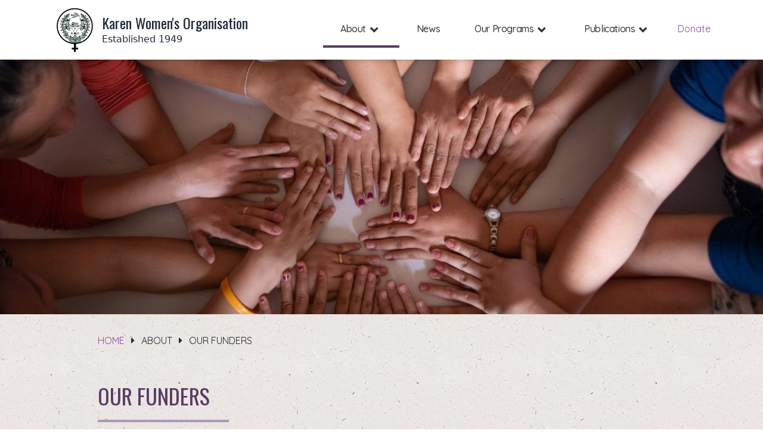

--- FILE ---
content_type: text/html; charset=UTF-8
request_url: https://karenwomen.org/our-funders/
body_size: 13164
content:
<!DOCTYPE html>
<html dir="ltr" lang="en-GB" prefix="og: https://ogp.me/ns#" class="site-main">

<head>
    <meta http-equiv="Content-Type" content="text/html; charset=UTF-8" />
    
    <meta name="viewport" content="width=device-width, initial-scale=1.0" />

    <link rel="alternate" type="application/rss+xml" title="Karen Women&#039;s Organisation (KWO) RSS Feed" href="https://karenwomen.org/feed/" />
    <link rel="pingback" href="https://karenwomen.org/xmlrpc.php" />

    <!-- Google Fonts -->
    <link rel="preconnect" href="https://fonts.googleapis.com">
    <link rel="preconnect" href="https://fonts.gstatic.com" crossorigin>
    <link href="https://fonts.googleapis.com/css2?family=Oswald:wght@300;400;700&family=Quicksand:wght@300;400;500;700&display=swap" rel="stylesheet">

    <!-- Favicon -->
    <link rel="apple-touch-icon" sizes="180x180" href="/favicons/apple-touch-icon.png">
    <link rel="icon" type="image/png" sizes="32x32" href="/favicons/favicon-32x32.png">
    <link rel="icon" type="image/png" sizes="16x16" href="/favicons/favicon-16x16.png">
    <link rel="manifest" href="/favicons/site.webmanifest">

    	<style>img:is([sizes="auto" i], [sizes^="auto," i]) { contain-intrinsic-size: 3000px 1500px }</style>
	
		<!-- All in One SEO 4.8.8 - aioseo.com -->
		<title>Our Funders - Karen Women's Organisation (KWO)</title>
	<meta name="description" content="We’d like to give our special thanks to all of our Funders, without whom our work would not be possible. KWO Funders in 2024 America Jewish World Service (AJWS) Asia Pacific Network of Refugees (APNOR) BKKee Foundation Burma Relief Centre (BRC) Chippin’ Away Foundation DAK Foundation Danish Church Aid (DCA) Enfants du Mekong (EdM) Fund" />
	<meta name="robots" content="max-image-preview:large" />
	<link rel="canonical" href="https://karenwomen.org/our-funders/" />
	<meta name="generator" content="All in One SEO (AIOSEO) 4.8.8" />
		<meta property="og:locale" content="en_GB" />
		<meta property="og:site_name" content="Karen Women&#039;s Organisation (KWO) - The Karen Women’s Organisation (KWO) is a leading indigenous women’s organisation formed in 1949." />
		<meta property="og:type" content="article" />
		<meta property="og:title" content="Our Funders - Karen Women&#039;s Organisation (KWO)" />
		<meta property="og:description" content="We’d like to give our special thanks to all of our Funders, without whom our work would not be possible. KWO Funders in 2024 America Jewish World Service (AJWS) Asia Pacific Network of Refugees (APNOR) BKKee Foundation Burma Relief Centre (BRC) Chippin’ Away Foundation DAK Foundation Danish Church Aid (DCA) Enfants du Mekong (EdM) Fund" />
		<meta property="og:url" content="https://karenwomen.org/our-funders/" />
		<meta property="article:published_time" content="2021-09-06T00:49:01+00:00" />
		<meta property="article:modified_time" content="2024-12-30T01:55:36+00:00" />
		<meta property="article:publisher" content="https://www.facebook.com/karenwomenorganization" />
		<meta name="twitter:card" content="summary" />
		<meta name="twitter:site" content="@karenwomenorg" />
		<meta name="twitter:title" content="Our Funders - Karen Women&#039;s Organisation (KWO)" />
		<meta name="twitter:description" content="We’d like to give our special thanks to all of our Funders, without whom our work would not be possible. KWO Funders in 2024 America Jewish World Service (AJWS) Asia Pacific Network of Refugees (APNOR) BKKee Foundation Burma Relief Centre (BRC) Chippin’ Away Foundation DAK Foundation Danish Church Aid (DCA) Enfants du Mekong (EdM) Fund" />
		<meta name="twitter:creator" content="@karenwomenorg" />
		<script type="application/ld+json" class="aioseo-schema">
			{"@context":"https:\/\/schema.org","@graph":[{"@type":"BreadcrumbList","@id":"https:\/\/karenwomen.org\/our-funders\/#breadcrumblist","itemListElement":[{"@type":"ListItem","@id":"https:\/\/karenwomen.org#listItem","position":1,"name":"Home","item":"https:\/\/karenwomen.org","nextItem":{"@type":"ListItem","@id":"https:\/\/karenwomen.org\/our-funders\/#listItem","name":"Our Funders"}},{"@type":"ListItem","@id":"https:\/\/karenwomen.org\/our-funders\/#listItem","position":2,"name":"Our Funders","previousItem":{"@type":"ListItem","@id":"https:\/\/karenwomen.org#listItem","name":"Home"}}]},{"@type":"Organization","@id":"https:\/\/karenwomen.org\/#organization","name":"Karen Women's Organisation (KWO)","description":"The Karen Women\u2019s Organisation (KWO) is a leading indigenous women\u2019s organisation formed in 1949.","url":"https:\/\/karenwomen.org\/","logo":{"@type":"ImageObject","url":"https:\/\/karenwomen.org\/wp-content\/uploads\/2019\/10\/logokwo.jpg","@id":"https:\/\/karenwomen.org\/our-funders\/#organizationLogo","width":321,"height":333},"image":{"@id":"https:\/\/karenwomen.org\/our-funders\/#organizationLogo"},"sameAs":["https:\/\/www.facebook.com\/karenwomenorganization","https:\/\/twitter.com\/karenwomenorg"]},{"@type":"WebPage","@id":"https:\/\/karenwomen.org\/our-funders\/#webpage","url":"https:\/\/karenwomen.org\/our-funders\/","name":"Our Funders - Karen Women's Organisation (KWO)","description":"We\u2019d like to give our special thanks to all of our Funders, without whom our work would not be possible. KWO Funders in 2024 America Jewish World Service (AJWS) Asia Pacific Network of Refugees (APNOR) BKKee Foundation Burma Relief Centre (BRC) Chippin\u2019 Away Foundation DAK Foundation Danish Church Aid (DCA) Enfants du Mekong (EdM) Fund","inLanguage":"en-GB","isPartOf":{"@id":"https:\/\/karenwomen.org\/#website"},"breadcrumb":{"@id":"https:\/\/karenwomen.org\/our-funders\/#breadcrumblist"},"datePublished":"2021-09-06T00:49:01+07:00","dateModified":"2024-12-30T08:55:36+07:00"},{"@type":"WebSite","@id":"https:\/\/karenwomen.org\/#website","url":"https:\/\/karenwomen.org\/","name":"Karen Women's Organisation (KWO)","description":"The Karen Women\u2019s Organisation (KWO) is a leading indigenous women\u2019s organisation formed in 1949.","inLanguage":"en-GB","publisher":{"@id":"https:\/\/karenwomen.org\/#organization"}}]}
		</script>
		<!-- All in One SEO -->

<!-- Site meta --><meta name="description" content="We’d like to give our special thanks to all of our Funders, without whom our work would not be possible. KWO Funders in 2024 America Jewish World Service (AJWS) Asia [&hellip;]"/><!-- Facebook meta --><meta property="og:title" content="Our Funders"/><meta property="og:url" content="https://karenwomen.org/our-funders/"/><meta property="og:description" content="We’d like to give our special thanks to all of our Funders, without whom our work would not be possible. KWO Funders in 2024 America Jewish World Service (AJWS) Asia [&hellip;]"/><meta property="og:type" content="article"/><meta property="og:image" content="https://karenwomen.org/wp-content/uploads/2019/10/dsc04044-scaled-1200x400.jpg"/><script type="text/javascript">
/* <![CDATA[ */
window._wpemojiSettings = {"baseUrl":"https:\/\/s.w.org\/images\/core\/emoji\/16.0.1\/72x72\/","ext":".png","svgUrl":"https:\/\/s.w.org\/images\/core\/emoji\/16.0.1\/svg\/","svgExt":".svg","source":{"concatemoji":"https:\/\/karenwomen.org\/wp-includes\/js\/wp-emoji-release.min.js?ver=6.8.3"}};
/*! This file is auto-generated */
!function(s,n){var o,i,e;function c(e){try{var t={supportTests:e,timestamp:(new Date).valueOf()};sessionStorage.setItem(o,JSON.stringify(t))}catch(e){}}function p(e,t,n){e.clearRect(0,0,e.canvas.width,e.canvas.height),e.fillText(t,0,0);var t=new Uint32Array(e.getImageData(0,0,e.canvas.width,e.canvas.height).data),a=(e.clearRect(0,0,e.canvas.width,e.canvas.height),e.fillText(n,0,0),new Uint32Array(e.getImageData(0,0,e.canvas.width,e.canvas.height).data));return t.every(function(e,t){return e===a[t]})}function u(e,t){e.clearRect(0,0,e.canvas.width,e.canvas.height),e.fillText(t,0,0);for(var n=e.getImageData(16,16,1,1),a=0;a<n.data.length;a++)if(0!==n.data[a])return!1;return!0}function f(e,t,n,a){switch(t){case"flag":return n(e,"\ud83c\udff3\ufe0f\u200d\u26a7\ufe0f","\ud83c\udff3\ufe0f\u200b\u26a7\ufe0f")?!1:!n(e,"\ud83c\udde8\ud83c\uddf6","\ud83c\udde8\u200b\ud83c\uddf6")&&!n(e,"\ud83c\udff4\udb40\udc67\udb40\udc62\udb40\udc65\udb40\udc6e\udb40\udc67\udb40\udc7f","\ud83c\udff4\u200b\udb40\udc67\u200b\udb40\udc62\u200b\udb40\udc65\u200b\udb40\udc6e\u200b\udb40\udc67\u200b\udb40\udc7f");case"emoji":return!a(e,"\ud83e\udedf")}return!1}function g(e,t,n,a){var r="undefined"!=typeof WorkerGlobalScope&&self instanceof WorkerGlobalScope?new OffscreenCanvas(300,150):s.createElement("canvas"),o=r.getContext("2d",{willReadFrequently:!0}),i=(o.textBaseline="top",o.font="600 32px Arial",{});return e.forEach(function(e){i[e]=t(o,e,n,a)}),i}function t(e){var t=s.createElement("script");t.src=e,t.defer=!0,s.head.appendChild(t)}"undefined"!=typeof Promise&&(o="wpEmojiSettingsSupports",i=["flag","emoji"],n.supports={everything:!0,everythingExceptFlag:!0},e=new Promise(function(e){s.addEventListener("DOMContentLoaded",e,{once:!0})}),new Promise(function(t){var n=function(){try{var e=JSON.parse(sessionStorage.getItem(o));if("object"==typeof e&&"number"==typeof e.timestamp&&(new Date).valueOf()<e.timestamp+604800&&"object"==typeof e.supportTests)return e.supportTests}catch(e){}return null}();if(!n){if("undefined"!=typeof Worker&&"undefined"!=typeof OffscreenCanvas&&"undefined"!=typeof URL&&URL.createObjectURL&&"undefined"!=typeof Blob)try{var e="postMessage("+g.toString()+"("+[JSON.stringify(i),f.toString(),p.toString(),u.toString()].join(",")+"));",a=new Blob([e],{type:"text/javascript"}),r=new Worker(URL.createObjectURL(a),{name:"wpTestEmojiSupports"});return void(r.onmessage=function(e){c(n=e.data),r.terminate(),t(n)})}catch(e){}c(n=g(i,f,p,u))}t(n)}).then(function(e){for(var t in e)n.supports[t]=e[t],n.supports.everything=n.supports.everything&&n.supports[t],"flag"!==t&&(n.supports.everythingExceptFlag=n.supports.everythingExceptFlag&&n.supports[t]);n.supports.everythingExceptFlag=n.supports.everythingExceptFlag&&!n.supports.flag,n.DOMReady=!1,n.readyCallback=function(){n.DOMReady=!0}}).then(function(){return e}).then(function(){var e;n.supports.everything||(n.readyCallback(),(e=n.source||{}).concatemoji?t(e.concatemoji):e.wpemoji&&e.twemoji&&(t(e.twemoji),t(e.wpemoji)))}))}((window,document),window._wpemojiSettings);
/* ]]> */
</script>
<style id='wp-emoji-styles-inline-css' type='text/css'>

	img.wp-smiley, img.emoji {
		display: inline !important;
		border: none !important;
		box-shadow: none !important;
		height: 1em !important;
		width: 1em !important;
		margin: 0 0.07em !important;
		vertical-align: -0.1em !important;
		background: none !important;
		padding: 0 !important;
	}
</style>
<link rel='stylesheet' id='wp-block-library-css' href='https://karenwomen.org/wp-includes/css/dist/block-library/style.min.css?ver=6.8.3' type='text/css' media='all' />
<style id='classic-theme-styles-inline-css' type='text/css'>
/*! This file is auto-generated */
.wp-block-button__link{color:#fff;background-color:#32373c;border-radius:9999px;box-shadow:none;text-decoration:none;padding:calc(.667em + 2px) calc(1.333em + 2px);font-size:1.125em}.wp-block-file__button{background:#32373c;color:#fff;text-decoration:none}
</style>
<style id='global-styles-inline-css' type='text/css'>
:root{--wp--preset--aspect-ratio--square: 1;--wp--preset--aspect-ratio--4-3: 4/3;--wp--preset--aspect-ratio--3-4: 3/4;--wp--preset--aspect-ratio--3-2: 3/2;--wp--preset--aspect-ratio--2-3: 2/3;--wp--preset--aspect-ratio--16-9: 16/9;--wp--preset--aspect-ratio--9-16: 9/16;--wp--preset--color--black: #000000;--wp--preset--color--cyan-bluish-gray: #abb8c3;--wp--preset--color--white: #ffffff;--wp--preset--color--pale-pink: #f78da7;--wp--preset--color--vivid-red: #cf2e2e;--wp--preset--color--luminous-vivid-orange: #ff6900;--wp--preset--color--luminous-vivid-amber: #fcb900;--wp--preset--color--light-green-cyan: #7bdcb5;--wp--preset--color--vivid-green-cyan: #00d084;--wp--preset--color--pale-cyan-blue: #8ed1fc;--wp--preset--color--vivid-cyan-blue: #0693e3;--wp--preset--color--vivid-purple: #9b51e0;--wp--preset--gradient--vivid-cyan-blue-to-vivid-purple: linear-gradient(135deg,rgba(6,147,227,1) 0%,rgb(155,81,224) 100%);--wp--preset--gradient--light-green-cyan-to-vivid-green-cyan: linear-gradient(135deg,rgb(122,220,180) 0%,rgb(0,208,130) 100%);--wp--preset--gradient--luminous-vivid-amber-to-luminous-vivid-orange: linear-gradient(135deg,rgba(252,185,0,1) 0%,rgba(255,105,0,1) 100%);--wp--preset--gradient--luminous-vivid-orange-to-vivid-red: linear-gradient(135deg,rgba(255,105,0,1) 0%,rgb(207,46,46) 100%);--wp--preset--gradient--very-light-gray-to-cyan-bluish-gray: linear-gradient(135deg,rgb(238,238,238) 0%,rgb(169,184,195) 100%);--wp--preset--gradient--cool-to-warm-spectrum: linear-gradient(135deg,rgb(74,234,220) 0%,rgb(151,120,209) 20%,rgb(207,42,186) 40%,rgb(238,44,130) 60%,rgb(251,105,98) 80%,rgb(254,248,76) 100%);--wp--preset--gradient--blush-light-purple: linear-gradient(135deg,rgb(255,206,236) 0%,rgb(152,150,240) 100%);--wp--preset--gradient--blush-bordeaux: linear-gradient(135deg,rgb(254,205,165) 0%,rgb(254,45,45) 50%,rgb(107,0,62) 100%);--wp--preset--gradient--luminous-dusk: linear-gradient(135deg,rgb(255,203,112) 0%,rgb(199,81,192) 50%,rgb(65,88,208) 100%);--wp--preset--gradient--pale-ocean: linear-gradient(135deg,rgb(255,245,203) 0%,rgb(182,227,212) 50%,rgb(51,167,181) 100%);--wp--preset--gradient--electric-grass: linear-gradient(135deg,rgb(202,248,128) 0%,rgb(113,206,126) 100%);--wp--preset--gradient--midnight: linear-gradient(135deg,rgb(2,3,129) 0%,rgb(40,116,252) 100%);--wp--preset--font-size--small: 13px;--wp--preset--font-size--medium: 20px;--wp--preset--font-size--large: 36px;--wp--preset--font-size--x-large: 42px;--wp--preset--spacing--20: 0.44rem;--wp--preset--spacing--30: 0.67rem;--wp--preset--spacing--40: 1rem;--wp--preset--spacing--50: 1.5rem;--wp--preset--spacing--60: 2.25rem;--wp--preset--spacing--70: 3.38rem;--wp--preset--spacing--80: 5.06rem;--wp--preset--shadow--natural: 6px 6px 9px rgba(0, 0, 0, 0.2);--wp--preset--shadow--deep: 12px 12px 50px rgba(0, 0, 0, 0.4);--wp--preset--shadow--sharp: 6px 6px 0px rgba(0, 0, 0, 0.2);--wp--preset--shadow--outlined: 6px 6px 0px -3px rgba(255, 255, 255, 1), 6px 6px rgba(0, 0, 0, 1);--wp--preset--shadow--crisp: 6px 6px 0px rgba(0, 0, 0, 1);}:where(.is-layout-flex){gap: 0.5em;}:where(.is-layout-grid){gap: 0.5em;}body .is-layout-flex{display: flex;}.is-layout-flex{flex-wrap: wrap;align-items: center;}.is-layout-flex > :is(*, div){margin: 0;}body .is-layout-grid{display: grid;}.is-layout-grid > :is(*, div){margin: 0;}:where(.wp-block-columns.is-layout-flex){gap: 2em;}:where(.wp-block-columns.is-layout-grid){gap: 2em;}:where(.wp-block-post-template.is-layout-flex){gap: 1.25em;}:where(.wp-block-post-template.is-layout-grid){gap: 1.25em;}.has-black-color{color: var(--wp--preset--color--black) !important;}.has-cyan-bluish-gray-color{color: var(--wp--preset--color--cyan-bluish-gray) !important;}.has-white-color{color: var(--wp--preset--color--white) !important;}.has-pale-pink-color{color: var(--wp--preset--color--pale-pink) !important;}.has-vivid-red-color{color: var(--wp--preset--color--vivid-red) !important;}.has-luminous-vivid-orange-color{color: var(--wp--preset--color--luminous-vivid-orange) !important;}.has-luminous-vivid-amber-color{color: var(--wp--preset--color--luminous-vivid-amber) !important;}.has-light-green-cyan-color{color: var(--wp--preset--color--light-green-cyan) !important;}.has-vivid-green-cyan-color{color: var(--wp--preset--color--vivid-green-cyan) !important;}.has-pale-cyan-blue-color{color: var(--wp--preset--color--pale-cyan-blue) !important;}.has-vivid-cyan-blue-color{color: var(--wp--preset--color--vivid-cyan-blue) !important;}.has-vivid-purple-color{color: var(--wp--preset--color--vivid-purple) !important;}.has-black-background-color{background-color: var(--wp--preset--color--black) !important;}.has-cyan-bluish-gray-background-color{background-color: var(--wp--preset--color--cyan-bluish-gray) !important;}.has-white-background-color{background-color: var(--wp--preset--color--white) !important;}.has-pale-pink-background-color{background-color: var(--wp--preset--color--pale-pink) !important;}.has-vivid-red-background-color{background-color: var(--wp--preset--color--vivid-red) !important;}.has-luminous-vivid-orange-background-color{background-color: var(--wp--preset--color--luminous-vivid-orange) !important;}.has-luminous-vivid-amber-background-color{background-color: var(--wp--preset--color--luminous-vivid-amber) !important;}.has-light-green-cyan-background-color{background-color: var(--wp--preset--color--light-green-cyan) !important;}.has-vivid-green-cyan-background-color{background-color: var(--wp--preset--color--vivid-green-cyan) !important;}.has-pale-cyan-blue-background-color{background-color: var(--wp--preset--color--pale-cyan-blue) !important;}.has-vivid-cyan-blue-background-color{background-color: var(--wp--preset--color--vivid-cyan-blue) !important;}.has-vivid-purple-background-color{background-color: var(--wp--preset--color--vivid-purple) !important;}.has-black-border-color{border-color: var(--wp--preset--color--black) !important;}.has-cyan-bluish-gray-border-color{border-color: var(--wp--preset--color--cyan-bluish-gray) !important;}.has-white-border-color{border-color: var(--wp--preset--color--white) !important;}.has-pale-pink-border-color{border-color: var(--wp--preset--color--pale-pink) !important;}.has-vivid-red-border-color{border-color: var(--wp--preset--color--vivid-red) !important;}.has-luminous-vivid-orange-border-color{border-color: var(--wp--preset--color--luminous-vivid-orange) !important;}.has-luminous-vivid-amber-border-color{border-color: var(--wp--preset--color--luminous-vivid-amber) !important;}.has-light-green-cyan-border-color{border-color: var(--wp--preset--color--light-green-cyan) !important;}.has-vivid-green-cyan-border-color{border-color: var(--wp--preset--color--vivid-green-cyan) !important;}.has-pale-cyan-blue-border-color{border-color: var(--wp--preset--color--pale-cyan-blue) !important;}.has-vivid-cyan-blue-border-color{border-color: var(--wp--preset--color--vivid-cyan-blue) !important;}.has-vivid-purple-border-color{border-color: var(--wp--preset--color--vivid-purple) !important;}.has-vivid-cyan-blue-to-vivid-purple-gradient-background{background: var(--wp--preset--gradient--vivid-cyan-blue-to-vivid-purple) !important;}.has-light-green-cyan-to-vivid-green-cyan-gradient-background{background: var(--wp--preset--gradient--light-green-cyan-to-vivid-green-cyan) !important;}.has-luminous-vivid-amber-to-luminous-vivid-orange-gradient-background{background: var(--wp--preset--gradient--luminous-vivid-amber-to-luminous-vivid-orange) !important;}.has-luminous-vivid-orange-to-vivid-red-gradient-background{background: var(--wp--preset--gradient--luminous-vivid-orange-to-vivid-red) !important;}.has-very-light-gray-to-cyan-bluish-gray-gradient-background{background: var(--wp--preset--gradient--very-light-gray-to-cyan-bluish-gray) !important;}.has-cool-to-warm-spectrum-gradient-background{background: var(--wp--preset--gradient--cool-to-warm-spectrum) !important;}.has-blush-light-purple-gradient-background{background: var(--wp--preset--gradient--blush-light-purple) !important;}.has-blush-bordeaux-gradient-background{background: var(--wp--preset--gradient--blush-bordeaux) !important;}.has-luminous-dusk-gradient-background{background: var(--wp--preset--gradient--luminous-dusk) !important;}.has-pale-ocean-gradient-background{background: var(--wp--preset--gradient--pale-ocean) !important;}.has-electric-grass-gradient-background{background: var(--wp--preset--gradient--electric-grass) !important;}.has-midnight-gradient-background{background: var(--wp--preset--gradient--midnight) !important;}.has-small-font-size{font-size: var(--wp--preset--font-size--small) !important;}.has-medium-font-size{font-size: var(--wp--preset--font-size--medium) !important;}.has-large-font-size{font-size: var(--wp--preset--font-size--large) !important;}.has-x-large-font-size{font-size: var(--wp--preset--font-size--x-large) !important;}
:where(.wp-block-post-template.is-layout-flex){gap: 1.25em;}:where(.wp-block-post-template.is-layout-grid){gap: 1.25em;}
:where(.wp-block-columns.is-layout-flex){gap: 2em;}:where(.wp-block-columns.is-layout-grid){gap: 2em;}
:root :where(.wp-block-pullquote){font-size: 1.5em;line-height: 1.6;}
</style>
<link rel='stylesheet' id='contact-form-7-css' href='https://karenwomen.org/wp-content/plugins/contact-form-7/includes/css/styles.css?ver=6.1.2' type='text/css' media='all' />
<link rel='stylesheet' id='dashicons-css' href='https://karenwomen.org/wp-includes/css/dashicons.min.css?ver=6.8.3' type='text/css' media='all' />
<link rel='stylesheet' id='rmp-menu-styles-css' href='https://karenwomen.org/wp-content/uploads/rmp-menu/css/rmp-menu.css?ver=345' type='text/css' media='all' />
<link rel='stylesheet' id='app-css' href='https://karenwomen.org/wp-content/themes/bordermedia/build/css/app.css?id=dae84a5d699466400523847f27efd1d5&#038;ver=6.8.3' type='text/css' media='all' />
<link rel='stylesheet' id='fontawesome-style-css' href='https://karenwomen.org/wp-content/themes/bordermedia/fonts/fontawesome-5.12.1/css/all.min.css?ver=6.8.3' type='text/css' media='all' />
<link rel='stylesheet' id='wp-pagenavi-css' href='https://karenwomen.org/wp-content/plugins/wp-pagenavi/pagenavi-css.css?ver=2.70' type='text/css' media='all' />
<script type="text/javascript" src="https://karenwomen.org/wp-includes/js/jquery/jquery.min.js?ver=3.7.1" id="jquery-core-js"></script>
<script type="text/javascript" src="https://karenwomen.org/wp-includes/js/jquery/jquery-migrate.min.js?ver=3.4.1" id="jquery-migrate-js"></script>
<link rel="https://api.w.org/" href="https://karenwomen.org/wp-json/" /><link rel="alternate" title="JSON" type="application/json" href="https://karenwomen.org/wp-json/wp/v2/pages/6222" /><link rel="EditURI" type="application/rsd+xml" title="RSD" href="https://karenwomen.org/xmlrpc.php?rsd" />
<meta name="generator" content="WordPress 6.8.3" />
<link rel='shortlink' href='https://karenwomen.org/?p=6222' />
<link rel="alternate" title="oEmbed (JSON)" type="application/json+oembed" href="https://karenwomen.org/wp-json/oembed/1.0/embed?url=https%3A%2F%2Fkarenwomen.org%2Four-funders%2F" />
<link rel="alternate" title="oEmbed (XML)" type="text/xml+oembed" href="https://karenwomen.org/wp-json/oembed/1.0/embed?url=https%3A%2F%2Fkarenwomen.org%2Four-funders%2F&#038;format=xml" />

    <!-- Matomo -->
    <script>
    var _paq = window._paq = window._paq || [];
    /* tracker methods like "setCustomDimension" should be called before "trackPageView" */
    _paq.push(['trackPageView']);
    _paq.push(['enableLinkTracking']);
    (function() {
        var u="https://stats.bordermedia.org/";
        _paq.push(['setTrackerUrl', u+'matomo.php']);
        _paq.push(['setSiteId', '9']);
        var d=document, g=d.createElement('script'), s=d.getElementsByTagName('script')[0];
        g.async=true; g.src=u+'matomo.js'; s.parentNode.insertBefore(g,s);
    })();
    </script>
    <!-- End Matomo Code -->

</head>

<body>
    
    <div id="page-wrapper" class="bg-pattern">

        <!-- Header -->
        <div class="fixed bg-white w-full h-[100px] shadow-md z-30">

            <div class="flex m-auto px-3 md:px-3 lg:px-6 py-3 max-w-6xl justify-between h-full">

                <div class="flex flex-shrink-0 items-center justify-center">

                    <!-- Logo -->
                    <div class="flex-shrink-0 w-[65px] h-[65px] md:w-[75px] md:h-[75px] transition duration-300 hover:scale-110">
                        <a
                            href="https://karenwomen.org"
                            class="flex h-full w-full"
                            title="KWO Home page"
                            aria-label="Home page"
                        >
                            <img
                                class="flex object-contain"
                                src="https://karenwomen.org/wp-content/themes/bordermedia/images/logo-kwo-02.png"
                                alt="Karen Women's Organisation (KWO) Logo"
                                title="KWO home page"
                                width="100"
                                height="100"
                            />
                        </a>
                    </div>

                    <!-- Text -->
                    <div class="flex-shrink-0 transition duration-300 hover:scale-105">
                        <a
                            href="https://karenwomen.org"
                            class="flex flex-col flex-shrink-0 !text-gray-800 ml-2"
                            title="KWO Home page"
                            aria-label="Karen Women's Organisation Established 1949"
                        >
                            <h2 class="text-xl md:text-xl lg:text-2xl font-heading">Karen Women's Organisation</h2>
                            <h3>Established 1949</h3>
                        </a>
                    </div>
                </div>

                <!-- Main navigation location -->
                <div class="navigation-wrap">
                    <nav id="navigation" class="font-default text-sm lg:text-base tracking-tight font-medium">
                        <div class="menu-main-menu-container"><ul id="menu-main-menu" class="dropdown-menu"><li id="menu-item-6218" class="menu-item menu-item-type-custom menu-item-object-custom current-menu-ancestor current-menu-parent menu-item-has-children dropdown menu-item-6218"><a href="#">About <i class="fas fa-fw fa-lg fa-angle-down"></i></a>
<ul class="sub-menu">
	<li id="menu-item-29" class="menu-item menu-item-type-post_type menu-item-object-page menu-item-29"><a href="https://karenwomen.org/about/">Overview</a></li>
	<li id="menu-item-6219" class="menu-item menu-item-type-post_type menu-item-object-page menu-item-6219"><a href="https://karenwomen.org/support-us/">Support Us</a></li>
	<li id="menu-item-6224" class="menu-item menu-item-type-post_type menu-item-object-page current-menu-item page_item page-item-6222 current_page_item menu-item-6224"><a href="https://karenwomen.org/our-funders/" aria-current="page">Our Funders</a></li>
	<li id="menu-item-6225" class="menu-item menu-item-type-post_type menu-item-object-page menu-item-6225"><a href="https://karenwomen.org/background-of-the-karen-people/">Background of the Karen People</a></li>
	<li id="menu-item-6386" class="menu-item menu-item-type-post_type menu-item-object-page menu-item-6386"><a href="https://karenwomen.org/contact/">Contact</a></li>
</ul>
</li>
<li id="menu-item-6051" class="menu-item menu-item-type-post_type menu-item-object-page menu-item-6051"><a href="https://karenwomen.org/news/">News</a></li>
<li id="menu-item-8" class="menu-item menu-item-type-custom menu-item-object-custom menu-item-has-children dropdown menu-item-8"><a href="#">Our Programs <i class="fas fa-fw fa-lg fa-angle-down"></i></a>
<ul class="sub-menu">
	<li id="menu-item-6067" class="menu-item menu-item-type-post_type menu-item-object-page menu-item-6067"><a href="https://karenwomen.org/education-program/">Education Program</a></li>
	<li id="menu-item-6068" class="menu-item menu-item-type-post_type menu-item-object-page menu-item-6068"><a href="https://karenwomen.org/social-welfare-program/">Social Welfare Program</a></li>
	<li id="menu-item-6070" class="menu-item menu-item-type-post_type menu-item-object-page menu-item-6070"><a href="https://karenwomen.org/health-program/">Health Program</a></li>
	<li id="menu-item-6069" class="menu-item menu-item-type-post_type menu-item-object-page menu-item-6069"><a href="https://karenwomen.org/organising-and-information-sharing-program/">Organising &#038; Information Sharing Program</a></li>
</ul>
</li>
<li id="menu-item-20" class="menu-item menu-item-type-custom menu-item-object-custom menu-item-has-children dropdown menu-item-20"><a href="#">Publications <i class="fas fa-fw fa-lg fa-angle-down"></i></a>
<ul class="sub-menu">
	<li id="menu-item-6325" class="menu-item menu-item-type-post_type menu-item-object-page menu-item-6325"><a href="https://karenwomen.org/operational-reports/">Operational Reports</a></li>
	<li id="menu-item-6082" class="menu-item menu-item-type-post_type menu-item-object-page menu-item-6082"><a href="https://karenwomen.org/human-rights-reports/">Human Rights Reports</a></li>
	<li id="menu-item-6365" class="menu-item menu-item-type-post_type menu-item-object-page menu-item-6365"><a href="https://karenwomen.org/kwo-media-statements/">KWO Media Statements</a></li>
	<li id="menu-item-6364" class="menu-item menu-item-type-post_type menu-item-object-page menu-item-6364"><a href="https://karenwomen.org/resources/">Resources</a></li>
	<li id="menu-item-6280" class="menu-item menu-item-type-post_type menu-item-object-page menu-item-6280"><a href="https://karenwomen.org/magazine/">KWO Magazine</a></li>
</ul>
</li>
</ul></div>                    </nav>

                    <!-- Donate button -->
                    <div id="edo-donate-btn" class="mb-1 ml-4">
                        <a
                            href="https://www.every.org/karen-womens-organization#donate"
                            aria-label="Donate"
                        >
                            Donate
                        </a>
                    </div>
                </div>
            </div>
        </div>

<script async defer src="https://assets.every.org/dist/donate-button/0.3/index.js" class="edo-donate-btn-js"></script>
<script>
    function createWidget() {
        everyDotOrgDonateButton.createButton({selector: "#edo-donate-btn",fontSize: "18px",});
        everyDotOrgDonateButton.createWidget(
            {
                selector: "#edo-donate-btn",
                options: {
                    nonprofitSlug: "karen-womens-organization",
                    showInitialMessage: false,
                    defaultFrequency: "once",
                    infoPages: [
                        {
                            key: "faq",
                            name: "FAQ",
                            source: `## How does this donate button work?
                                This button is powered by Every.org, a tax-exempt US 501(c)(3) nonprofit building accessible giving infrastructure to help 
                                every person and organization do more good.  You will be directed to www.every.org to securely complete your donation. 
                                You can donate cash via Bank, Card, Google Pay, Apple Pay, or PayPal. 
                                You can also elect to donate Crypto, Stock, or via a DAF.
                                ## Is my donation tax-deductible? Yes, your donation will be made to Every.org, a US 501(c)(3) tax-exempt organization with 
                                EIN 61-1913297, and you will instantly get a receipt emailed to you. 
                                We do not provide legal or tax advise to individuals, but generally speaking in the US if you itemize your tax return, 
                                then tax deductible donations can reduce taxable income.
                                ## How long does it take for my donation to arrive? Your donation information will be sent instantly and funds 
                                are disbursed weekly.`,
                        },
                    ],
                    currencies: [
                        {
                            countryCodes: ["US"],
                            name: "USD",
                            symbol: "$",
                            minimumAmount: 10,
                        },
                    ],
                },
            }
        );
    }

    if (window.everyDotOrgDonateButton) {
        createWidget();
    } else {
        document.querySelector(".edo-donate-btn-js").addEventListener("load", createWidget);
    }
</script>
<!-- Get page slug -->

<!-- Page banner -->
<div class="page-banner">

    <!-- Featured Image -->
    
        <!-- Banner image is set -->
                        <picture>
                    <source
                        media="(min-width: 768px)"
                        srcset="https://karenwomen.org/wp-content/uploads/2019/10/dsc04044-scaled-1200x400.jpg"
                        alt="Banner image"
                    >
                    <source
                        media="(max-width: 767px)"
                        srcset="https://karenwomen.org/wp-content/uploads/2019/10/dsc04044-scaled-350x225.jpg"
                        alt="Banner image"
                    >
                    <img
                        src="https://karenwomen.org/wp-content/uploads/2019/10/dsc04044-scaled-1200x400.jpg"
                        alt="Banner image"
                    >
                </picture>

            
        
        <!-- Default image -->
    
</div>
<!-- Breadcrumbs -->
<div class="font-default text-gray-800 uppercase text-sm md:text-base">
    <div class="max-w-5xl m-auto px-6 md:px-9 py-6 md:py-8">
        <a href=https://karenwomen.org title="Home">Home</a> <i class="fas fa-fw fa-caret-right"></i> About <i class="fas fa-fw fa-caret-right"></i> Our Funders    </div>
</div>

<div class="font-default">
    <div class="max-w-5xl m-auto px-6 md:px-9 py-20 pt-6">
        
                <!-- Title -->
                <h2 class="text-purple font-heading uppercase text-2xl lg:text-4xl lg:leading-snug pb-4 mb-12 border-b-4 border-purple-light inline-block pr-8">
                    Our Funders                </h2>

                <!-- Content -->
                <div class="entry-content text-lg">
                    <p>We’d like to give our special thanks to all of our Funders, without whom our work would not be possible.</p>
<h3>KWO Funders in 2024</h3>
<ul>
<li><a href="https://ajws.org/" target="_blank" rel="noopener">America Jewish World Service (AJWS)</a></li>
<li>Asia Pacific Network of Refugees (APNOR)</li>
<li><a href="http://www.bkkeefoundation.org/" target="_blank" rel="noopener">BKKee Foundation</a></li>
<li>Burma Relief Centre (BRC)</li>
<li>Chippin’ Away Foundation</li>
<li><a href="https://dak.org.au/" target="_blank" rel="noopener">DAK Foundation</a></li>
<li>Danish Church Aid (DCA)</li>
<li><a href="https://www.enfantsdumekong.com/" target="_blank" rel="noopener">Enfants du Mekong (EdM)</a></li>
<li><a href="https://globalhumanrights.org/en_gb/" target="_blank" rel="noopener">Fund for Global Human Rights (FGHR)</a></li>
<li><a href="https://www.fjs.org/" target="_blank" rel="noopener">Foundation for Just Society (FJS)</a></li>
<li>Global Whole Being Fund</li>
<li>Luff Foundation</li>
<li><a href="https://interpares.ca/" target="_blank" rel="noopener">InterPares</a></li>
<li>Individual private donors</li>
<li><a href="https://www.rescue.org/" target="_blank" rel="noopener">International Rescue Committee (IRC)</a></li>
<li><a href="https://maetaoclinic.org/" target="_blank" rel="noopener">Mae Tao Clinic</a></li>
<li>Refugees Empowerment International (REI)</li>
<li>Rural Indigenous Sustainable Education (RISE)</li>
<li>Save The Children Thailand</li>
<li><a href="https://www.theborderconsortium.org/" target="_blank" rel="noopener">The Border Consortium (TBC)</a></li>
<li><a href="https://www.apheda.org.au/" target="_blank" rel="noopener">Union Aid Abroad – APHEDA</a></li>
</ul>
                </div>

        
        <!-- Sponsor a teacher on select pages -->
        
    </div>
</div>

<div class="footer-main bg-purple-dark w-full min-h-[300px] relative">

  <div class="absolute w-full h-full inset-0">
    <img class="w-full h-full object-cover brightness-50"
      src="https://karenwomen.org/wp-content/themes/bordermedia/images/footer-bg-02.jpg" alt="Footer image" loading="lazy">
  </div>

  <!-- Back to top -->
  <div id="back-to-top" class="footer-back-to-top">
    <span><i class="fas fa-chevron-up"></i></span>
    <span>TOP</span>
  </div>

  <!-- Wrapper -->
  <div class="relative py-10 md:py-12">

    <!-- Title -->
    <div class="max-w-5xl m-auto pt-20 text-center">
      <h2 class="text-white text-4xl md:text-5xl font-heading">Support Us - Support Change</h2>
      <h3 class="text-white text-xl md:text-2xl font-default pt-6">Help us with helping those who need it the most.</h3>
    </div>

    <!-- Social -->
    <div
      class="footer-social max-w-5xl m-auto px-6 pt-20 pb-16 flex flex-wrap gap-10 md:gap-14 items-center justify-center w-full font-light uppercase">
      <a href="https://www.every.org/karen-womens-organization#donate" target="_blank" rel="noopener"
        aria-label="Donate via Every.org">
        <img src="https://karenwomen.org/wp-content/themes/bordermedia/images/every-logomark.png" alt="Donation logo"
          class="w-[65px] h-[65px] md:w-[75px] md:h-[75px] object-contain">
        <span>Donate via Every.org</span>
      </a>
      <a href="https://www.facebook.com/karenwomenorganization" target="_blank" rel="noopener"
        aria-label="Join us on Facebook">
        <i class="fab fa-facebook-f"></i>
        <span>Join us on Facebook</span>
      </a>
      <a href="https://twitter.com/karenwomenorg" target="_blank" rel="noopener" aria-label="Join us on Twitter">
        <i class="fab fa-twitter"></i>
        <span>Join us on Twitter</span>
      </a>
      <a href="https://karenwomen.org/subscribe/" target="_self" aria-label="Receive Notifications">
        <i class="fas fa-envelope"></i>
        <span>Receive Notifications</span>
      </a>
    </div>

    <!-- Copyright -->
    <div
      class="max-w-5xl m-auto px-6 py-8 flex flex-col md:flex-row items-center justify-between w-full font-light uppercase text-sm text-white">
      <span class="text-center py-6 md:py-0">© 2021 - 2025 <a href="https://karenwomen.org">Karen Women's
          Organisation</a></span>
      <span><a href="https://bordermedia.org" rel="noopener" target="_blank">Website by BORDERMEDIA</a></span>
    </div>
  </div>

</div>

<script defer src="https://static.cloudflareinsights.com/beacon.min.js/vcd15cbe7772f49c399c6a5babf22c1241717689176015" integrity="sha512-ZpsOmlRQV6y907TI0dKBHq9Md29nnaEIPlkf84rnaERnq6zvWvPUqr2ft8M1aS28oN72PdrCzSjY4U6VaAw1EQ==" data-cf-beacon='{"version":"2024.11.0","token":"f0168e86984f4aca80bc68e28322aba5","r":1,"server_timing":{"name":{"cfCacheStatus":true,"cfEdge":true,"cfExtPri":true,"cfL4":true,"cfOrigin":true,"cfSpeedBrain":true},"location_startswith":null}}' crossorigin="anonymous"></script>
</body>

</html>

<script type="speculationrules">
{"prefetch":[{"source":"document","where":{"and":[{"href_matches":"\/*"},{"not":{"href_matches":["\/wp-*.php","\/wp-admin\/*","\/wp-content\/uploads\/*","\/wp-content\/*","\/wp-content\/plugins\/*","\/wp-content\/themes\/bordermedia\/*","\/*\\?(.+)"]}},{"not":{"selector_matches":"a[rel~=\"nofollow\"]"}},{"not":{"selector_matches":".no-prefetch, .no-prefetch a"}}]},"eagerness":"conservative"}]}
</script>
			<button type="button"  aria-controls="rmp-container-6282" aria-label="Menu Trigger" id="rmp_menu_trigger-6282"  class="rmp_menu_trigger rmp-menu-trigger-boring">
								<span class="rmp-trigger-box">
									<span class="responsive-menu-pro-inner"></span>
								</span>
					</button>
						<div id="rmp-container-6282" class="rmp-container rmp-container rmp-slide-right">
							<div id="rmp-menu-title-6282" class="rmp-menu-title">
									<a href="https://karenwomen.org" target="_self" class="rmp-menu-title-link" id="rmp-menu-title-link">
										<img class="rmp-menu-title-image" src="https://karenwomen.org/wp-content/uploads/2021/09/mobile-menu-logo-kwo-01.png" alt="" width="100" height="100" /><span>Karen Women's Organisation</span>					</a>
							</div>
			<div id="rmp-menu-wrap-6282" class="rmp-menu-wrap"><ul id="rmp-menu-6282" class="rmp-menu" role="menubar" aria-label="Mobile"><li id="rmp-menu-item-6218" class=" menu-item menu-item-type-custom menu-item-object-custom current-menu-ancestor current-menu-parent menu-item-has-children rmp-menu-item rmp-menu-item-current-ancestor rmp-menu-item-current-parent rmp-menu-item-has-children rmp-menu-top-level-item" role="none"><a  href="#"  class="rmp-menu-item-link"  role="menuitem"  >About<div class="rmp-menu-subarrow rmp-menu-subarrow-active"><span class="rmp-font-icon dashicons dashicons-arrow-down-alt2 "></span></div></a><ul aria-label="About"
            role="menu" data-depth="2"
            class="rmp-submenu rmp-submenu-depth-1 rmp-submenu-open"><li id="rmp-menu-item-29" class=" menu-item menu-item-type-post_type menu-item-object-page rmp-menu-item rmp-menu-sub-level-item" role="none"><a  href="https://karenwomen.org/about/"  class="rmp-menu-item-link"  role="menuitem"  >Overview</a></li><li id="rmp-menu-item-6219" class=" menu-item menu-item-type-post_type menu-item-object-page rmp-menu-item rmp-menu-sub-level-item" role="none"><a  href="https://karenwomen.org/support-us/"  class="rmp-menu-item-link"  role="menuitem"  >Support Us</a></li><li id="rmp-menu-item-6224" class=" menu-item menu-item-type-post_type menu-item-object-page current-menu-item page_item page-item-6222 current_page_item rmp-menu-item rmp-menu-current-item rmp-menu-sub-level-item" role="none"><a  href="https://karenwomen.org/our-funders/"  class="rmp-menu-item-link"  role="menuitem"  >Our Funders</a></li><li id="rmp-menu-item-6225" class=" menu-item menu-item-type-post_type menu-item-object-page rmp-menu-item rmp-menu-sub-level-item" role="none"><a  href="https://karenwomen.org/background-of-the-karen-people/"  class="rmp-menu-item-link"  role="menuitem"  >Background of the Karen People</a></li><li id="rmp-menu-item-6386" class=" menu-item menu-item-type-post_type menu-item-object-page rmp-menu-item rmp-menu-sub-level-item" role="none"><a  href="https://karenwomen.org/contact/"  class="rmp-menu-item-link"  role="menuitem"  >Contact</a></li></ul></li><li id="rmp-menu-item-6051" class=" menu-item menu-item-type-post_type menu-item-object-page rmp-menu-item rmp-menu-top-level-item" role="none"><a  href="https://karenwomen.org/news/"  class="rmp-menu-item-link"  role="menuitem"  >News</a></li><li id="rmp-menu-item-8" class=" menu-item menu-item-type-custom menu-item-object-custom menu-item-has-children rmp-menu-item rmp-menu-item-has-children rmp-menu-top-level-item" role="none"><a  href="#"  class="rmp-menu-item-link"  role="menuitem"  >Our Programs<div class="rmp-menu-subarrow"><span class="rmp-font-icon dashicons dashicons-arrow-up-alt2 "></span></div></a><ul aria-label="Our Programs"
            role="menu" data-depth="2"
            class="rmp-submenu rmp-submenu-depth-1"><li id="rmp-menu-item-6067" class=" menu-item menu-item-type-post_type menu-item-object-page rmp-menu-item rmp-menu-sub-level-item" role="none"><a  href="https://karenwomen.org/education-program/"  class="rmp-menu-item-link"  role="menuitem"  >Education Program</a></li><li id="rmp-menu-item-6068" class=" menu-item menu-item-type-post_type menu-item-object-page rmp-menu-item rmp-menu-sub-level-item" role="none"><a  href="https://karenwomen.org/social-welfare-program/"  class="rmp-menu-item-link"  role="menuitem"  >Social Welfare Program</a></li><li id="rmp-menu-item-6070" class=" menu-item menu-item-type-post_type menu-item-object-page rmp-menu-item rmp-menu-sub-level-item" role="none"><a  href="https://karenwomen.org/health-program/"  class="rmp-menu-item-link"  role="menuitem"  >Health Program</a></li><li id="rmp-menu-item-6069" class=" menu-item menu-item-type-post_type menu-item-object-page rmp-menu-item rmp-menu-sub-level-item" role="none"><a  href="https://karenwomen.org/organising-and-information-sharing-program/"  class="rmp-menu-item-link"  role="menuitem"  >Organising &#038; Information Sharing Program</a></li></ul></li><li id="rmp-menu-item-20" class=" menu-item menu-item-type-custom menu-item-object-custom menu-item-has-children rmp-menu-item rmp-menu-item-has-children rmp-menu-top-level-item" role="none"><a  href="#"  class="rmp-menu-item-link"  role="menuitem"  >Publications<div class="rmp-menu-subarrow"><span class="rmp-font-icon dashicons dashicons-arrow-up-alt2 "></span></div></a><ul aria-label="Publications"
            role="menu" data-depth="2"
            class="rmp-submenu rmp-submenu-depth-1"><li id="rmp-menu-item-6325" class=" menu-item menu-item-type-post_type menu-item-object-page rmp-menu-item rmp-menu-sub-level-item" role="none"><a  href="https://karenwomen.org/operational-reports/"  class="rmp-menu-item-link"  role="menuitem"  >Operational Reports</a></li><li id="rmp-menu-item-6082" class=" menu-item menu-item-type-post_type menu-item-object-page rmp-menu-item rmp-menu-sub-level-item" role="none"><a  href="https://karenwomen.org/human-rights-reports/"  class="rmp-menu-item-link"  role="menuitem"  >Human Rights Reports</a></li><li id="rmp-menu-item-6365" class=" menu-item menu-item-type-post_type menu-item-object-page rmp-menu-item rmp-menu-sub-level-item" role="none"><a  href="https://karenwomen.org/kwo-media-statements/"  class="rmp-menu-item-link"  role="menuitem"  >KWO Media Statements</a></li><li id="rmp-menu-item-6364" class=" menu-item menu-item-type-post_type menu-item-object-page rmp-menu-item rmp-menu-sub-level-item" role="none"><a  href="https://karenwomen.org/resources/"  class="rmp-menu-item-link"  role="menuitem"  >Resources</a></li><li id="rmp-menu-item-6280" class=" menu-item menu-item-type-post_type menu-item-object-page rmp-menu-item rmp-menu-sub-level-item" role="none"><a  href="https://karenwomen.org/magazine/"  class="rmp-menu-item-link"  role="menuitem"  >KWO Magazine</a></li></ul></li></ul></div>			</div>
			<script type="text/javascript" src="https://karenwomen.org/wp-includes/js/dist/hooks.min.js?ver=4d63a3d491d11ffd8ac6" id="wp-hooks-js"></script>
<script type="text/javascript" src="https://karenwomen.org/wp-includes/js/dist/i18n.min.js?ver=5e580eb46a90c2b997e6" id="wp-i18n-js"></script>
<script type="text/javascript" id="wp-i18n-js-after">
/* <![CDATA[ */
wp.i18n.setLocaleData( { 'text direction\u0004ltr': [ 'ltr' ] } );
/* ]]> */
</script>
<script type="text/javascript" src="https://karenwomen.org/wp-content/plugins/contact-form-7/includes/swv/js/index.js?ver=6.1.2" id="swv-js"></script>
<script type="text/javascript" id="contact-form-7-js-before">
/* <![CDATA[ */
var wpcf7 = {
    "api": {
        "root": "https:\/\/karenwomen.org\/wp-json\/",
        "namespace": "contact-form-7\/v1"
    }
};
/* ]]> */
</script>
<script type="text/javascript" src="https://karenwomen.org/wp-content/plugins/contact-form-7/includes/js/index.js?ver=6.1.2" id="contact-form-7-js"></script>
<script type="text/javascript" id="rmp_menu_scripts-js-extra">
/* <![CDATA[ */
var rmp_menu = {"ajaxURL":"https:\/\/karenwomen.org\/wp-admin\/admin-ajax.php","wp_nonce":"93cad2aaee","menu":[{"menu_theme":"Default","theme_type":"default","theme_location_menu":"0","submenu_submenu_arrow_width":"40","submenu_submenu_arrow_width_unit":"px","submenu_submenu_arrow_height":"39","submenu_submenu_arrow_height_unit":"px","submenu_arrow_position":"right","submenu_sub_arrow_background_colour":"","submenu_sub_arrow_background_hover_colour":"","submenu_sub_arrow_background_colour_active":"","submenu_sub_arrow_background_hover_colour_active":"","submenu_sub_arrow_border_width":"","submenu_sub_arrow_border_width_unit":"px","submenu_sub_arrow_border_colour":"#1d4354","submenu_sub_arrow_border_hover_colour":"#3f3f3f","submenu_sub_arrow_border_colour_active":"#1d4354","submenu_sub_arrow_border_hover_colour_active":"#3f3f3f","submenu_sub_arrow_shape_colour":"#fff","submenu_sub_arrow_shape_hover_colour":"#fff","submenu_sub_arrow_shape_colour_active":"#fff","submenu_sub_arrow_shape_hover_colour_active":"#fff","use_header_bar":"off","header_bar_items_order":{"logo":"off","title":"on","additional content":"off","menu":"on","search":"off"},"header_bar_title":"Responsive Menu","header_bar_html_content":"","header_bar_logo":"","header_bar_logo_link":"","header_bar_logo_width":"","header_bar_logo_width_unit":"%","header_bar_logo_height":"","header_bar_logo_height_unit":"px","header_bar_height":"80","header_bar_height_unit":"px","header_bar_padding":{"top":"0px","right":"5%","bottom":"0px","left":"5%"},"header_bar_font":"","header_bar_font_size":"14","header_bar_font_size_unit":"px","header_bar_text_color":"#ffffff","header_bar_background_color":"#1d4354","header_bar_breakpoint":"8000","header_bar_position_type":"fixed","header_bar_adjust_page":"on","header_bar_scroll_enable":"off","header_bar_scroll_background_color":"#36bdf6","mobile_breakpoint":"600","tablet_breakpoint":"767","transition_speed":"0.5","sub_menu_speed":"0.2","show_menu_on_page_load":"off","menu_disable_scrolling":"off","menu_overlay":"off","menu_overlay_colour":"rgba(0,0,0,0.7)","desktop_menu_width":"","desktop_menu_width_unit":"%","desktop_menu_positioning":"absolute","desktop_menu_side":"left","desktop_menu_to_hide":"","use_current_theme_location":"off","mega_menu":{"225":"off","227":"off","229":"off","228":"off","226":"off"},"desktop_submenu_open_animation":"none","desktop_submenu_open_animation_speed":"100ms","desktop_submenu_open_on_click":"off","desktop_menu_hide_and_show":"off","menu_name":"Mobile","menu_to_use":"main-menu","different_menu_for_mobile":"off","menu_to_use_in_mobile":"main-menu","use_mobile_menu":"on","use_tablet_menu":"on","use_desktop_menu":"off","menu_display_on":"all-pages","menu_to_hide":"","submenu_descriptions_on":"off","custom_walker":"","menu_background_colour":"","menu_depth":"5","smooth_scroll_on":"off","smooth_scroll_speed":"500","menu_font_icons":{"id":["225"],"icon":[""]},"menu_links_height":"40","menu_links_height_unit":"px","menu_links_line_height":"40","menu_links_line_height_unit":"px","menu_depth_0":"5","menu_depth_0_unit":"%","menu_font_size":"14","menu_font_size_unit":"px","menu_font":"","menu_font_weight":"500","menu_text_alignment":"left","menu_text_letter_spacing":"","menu_word_wrap":"off","menu_link_colour":"#fff","menu_link_hover_colour":"#fff","menu_current_link_colour":"#ad96b5","menu_current_link_hover_colour":"#fff","menu_item_background_colour":"","menu_item_background_hover_colour":"","menu_current_item_background_colour":"","menu_current_item_background_hover_colour":"","menu_border_width":"","menu_border_width_unit":"px","menu_item_border_colour":"#212121","menu_item_border_colour_hover":"#212121","menu_current_item_border_colour":"#212121","menu_current_item_border_hover_colour":"#3f3f3f","submenu_links_height":"40","submenu_links_height_unit":"px","submenu_links_line_height":"40","submenu_links_line_height_unit":"px","menu_depth_side":"left","menu_depth_1":"10","menu_depth_1_unit":"%","menu_depth_2":"","menu_depth_2_unit":"%","menu_depth_3":"","menu_depth_3_unit":"%","menu_depth_4":"25","menu_depth_4_unit":"%","submenu_item_background_colour":"","submenu_item_background_hover_colour":"","submenu_current_item_background_colour":"","submenu_current_item_background_hover_colour":"","submenu_border_width":"","submenu_border_width_unit":"px","submenu_item_border_colour":"","submenu_item_border_colour_hover":"","submenu_current_item_border_colour":"","submenu_current_item_border_hover_colour":"","submenu_font_size":"13","submenu_font_size_unit":"px","submenu_font":"","submenu_font_weight":"500","submenu_text_letter_spacing":"","submenu_text_alignment":"left","submenu_link_colour":"#fff","submenu_link_hover_colour":"#fff","submenu_current_link_colour":"#ad96b5","submenu_current_link_hover_colour":"#fff","inactive_arrow_shape":"\u25bc","active_arrow_shape":"\u25b2","inactive_arrow_font_icon":"<span class=\"rmp-font-icon dashicons dashicons-arrow-up-alt2 \"><\/span>","active_arrow_font_icon":"<span class=\"rmp-font-icon dashicons dashicons-arrow-down-alt2 \"><\/span>","inactive_arrow_image":"","active_arrow_image":"","submenu_arrow_width":"40","submenu_arrow_width_unit":"px","submenu_arrow_height":"40","submenu_arrow_height_unit":"px","arrow_position":"right","menu_sub_arrow_shape_colour":"#fff","menu_sub_arrow_shape_hover_colour":"#fff","menu_sub_arrow_shape_colour_active":"#fff","menu_sub_arrow_shape_hover_colour_active":"#fff","menu_sub_arrow_border_width":"","menu_sub_arrow_border_width_unit":"px","menu_sub_arrow_border_colour":"","menu_sub_arrow_border_hover_colour":"","menu_sub_arrow_border_colour_active":"","menu_sub_arrow_border_hover_colour_active":"","menu_sub_arrow_background_colour":"","menu_sub_arrow_background_hover_colour":"","menu_sub_arrow_background_colour_active":"","menu_sub_arrow_background_hover_colour_active":"","fade_submenus":"off","fade_submenus_side":"left","fade_submenus_delay":"100","fade_submenus_speed":"500","use_slide_effect":"off","slide_effect_back_to_text":"Back","accordion_animation":"on","auto_expand_all_submenus":"off","auto_expand_current_submenus":"on","menu_item_click_to_trigger_submenu":"on","button_width":"55","button_width_unit":"px","button_height":"55","button_height_unit":"px","button_background_colour":"#000","button_background_colour_hover":"#000","button_background_colour_active":"#000","toggle_button_border_radius":"","button_transparent_background":"on","button_left_or_right":"right","button_position_type":"fixed","button_distance_from_side":"4","button_distance_from_side_unit":"%","button_top":"20","button_top_unit":"px","button_push_with_animation":"off","button_click_animation":"boring","button_line_margin":"5","button_line_margin_unit":"px","button_line_width":"25","button_line_width_unit":"px","button_line_height":"3","button_line_height_unit":"px","button_line_colour":"#332238","button_line_colour_hover":"#c3a8cc","button_line_colour_active":"#ffffff","button_font_icon":"","button_font_icon_when_clicked":"","button_image":"","button_image_when_clicked":"","button_title":"","button_title_open":"","button_title_position":"left","menu_container_columns":"","button_font":"","button_font_size":"14","button_font_size_unit":"px","button_title_line_height":"13","button_title_line_height_unit":"px","button_text_colour":"#fff","button_trigger_type_click":"on","button_trigger_type_hover":"off","button_click_trigger":"#responsive-menu-pro-button","items_order":{"title":"on","additional content":"","menu":"on","search":""},"menu_title":"Karen Women's Organisation","menu_title_link":"https:\/\/karenwomen.org","menu_title_link_location":"_self","menu_title_image":"https:\/\/karenwomen.org\/wp-content\/uploads\/2021\/09\/mobile-menu-logo-kwo-01.png","menu_title_font_icon":"","menu_title_section_padding":{"top":"10%","right":"10%","bottom":"0%","left":"10%"},"menu_title_background_colour":"","menu_title_background_hover_colour":"","menu_title_font_size":"18","menu_title_font_size_unit":"px","menu_title_alignment":"center","menu_title_font_weight":"100","menu_title_font_family":"","menu_title_colour":"#fff","menu_title_hover_colour":"#fff","menu_title_image_width":"60","menu_title_image_width_unit":"%","menu_title_image_height":"160","menu_title_image_height_unit":"px","menu_additional_content":"<strong>@alexaseleno<\/strong>","menu_additional_section_padding":{"top":"1%","right":"1%","bottom":"1%","left":"1%"},"menu_additional_content_font_size":"10","menu_additional_content_font_size_unit":"px","menu_additional_content_alignment":"center","menu_additional_content_colour":"#e5e5e5","menu_search_box_text":"Search","menu_search_box_code":"","menu_search_section_padding":{"top":"5%","right":"10%","bottom":"5%","left":"10%"},"menu_search_box_height":"45","menu_search_box_height_unit":"px","menu_search_box_border_radius":"","menu_search_box_text_colour":"#ffffff","menu_search_box_background_colour":"rgba(255,255,255,0.26)","menu_search_box_placeholder_colour":"#ffffff","menu_search_box_border_colour":"rgba(255,255,255,0.28)","menu_section_padding":{"top":"5%","right":"10%","bottom":"1%","left":"10%"},"menu_width":"70","menu_width_unit":"%","menu_maximum_width":"320","menu_maximum_width_unit":"px","menu_minimum_width":"280","menu_minimum_width_unit":"px","menu_auto_height":"off","menu_container_padding":{"top":"0px","right":"0px","bottom":"0px","left":"0px"},"menu_container_background_colour":"#3692f7","menu_background_image":"https:\/\/karenwomen.local\/wp-content\/plugins\/responsive-menu\/v4.0.0\/themes\/electric%20blue%20theme\/blue-background.png","animation_type":"slide","menu_appear_from":"right","animation_speed":"0.5","page_wrapper":"","menu_close_on_body_click":"on","menu_close_on_scroll":"off","menu_close_on_link_click":"off","enable_touch_gestures":"off","hamburger_position_selector":"","menu_id":6282,"active_toggle_contents":"<span class=\"rmp-font-icon dashicons dashicons-arrow-down-alt2 \"><\/span>","inactive_toggle_contents":"<span class=\"rmp-font-icon dashicons dashicons-arrow-up-alt2 \"><\/span>"}]};
/* ]]> */
</script>
<script type="text/javascript" src="https://karenwomen.org/wp-content/plugins/responsive-menu/v4.0.0/assets/js/rmp-menu.min.js?ver=4.6.0" id="rmp_menu_scripts-js"></script>
<script type="text/javascript" src="https://karenwomen.org/wp-content/themes/bordermedia/build/js/app.js?id=b99634204ac9370647b401e19ef85f19&amp;ver=6.8.3" id="app-js"></script>
<script type="text/javascript" src="https://www.google.com/recaptcha/api.js?render=6LfRL-scAAAAAFLqV1efjBEwrov4pGA16nU2u-oM&amp;ver=3.0" id="google-recaptcha-js"></script>
<script type="text/javascript" src="https://karenwomen.org/wp-includes/js/dist/vendor/wp-polyfill.min.js?ver=3.15.0" id="wp-polyfill-js"></script>
<script type="text/javascript" id="wpcf7-recaptcha-js-before">
/* <![CDATA[ */
var wpcf7_recaptcha = {
    "sitekey": "6LfRL-scAAAAAFLqV1efjBEwrov4pGA16nU2u-oM",
    "actions": {
        "homepage": "homepage",
        "contactform": "contactform"
    }
};
/* ]]> */
</script>
<script type="text/javascript" src="https://karenwomen.org/wp-content/plugins/contact-form-7/modules/recaptcha/index.js?ver=6.1.2" id="wpcf7-recaptcha-js"></script>

<script>
    var pageSlug = 'our-funders';
    var pageParentSlug = '';
</script>

--- FILE ---
content_type: text/html; charset=utf-8
request_url: https://www.google.com/recaptcha/api2/anchor?ar=1&k=6LfRL-scAAAAAFLqV1efjBEwrov4pGA16nU2u-oM&co=aHR0cHM6Ly9rYXJlbndvbWVuLm9yZzo0NDM.&hl=en&v=cLm1zuaUXPLFw7nzKiQTH1dX&size=invisible&anchor-ms=20000&execute-ms=15000&cb=gpe2w48j9t5w
body_size: 45084
content:
<!DOCTYPE HTML><html dir="ltr" lang="en"><head><meta http-equiv="Content-Type" content="text/html; charset=UTF-8">
<meta http-equiv="X-UA-Compatible" content="IE=edge">
<title>reCAPTCHA</title>
<style type="text/css">
/* cyrillic-ext */
@font-face {
  font-family: 'Roboto';
  font-style: normal;
  font-weight: 400;
  src: url(//fonts.gstatic.com/s/roboto/v18/KFOmCnqEu92Fr1Mu72xKKTU1Kvnz.woff2) format('woff2');
  unicode-range: U+0460-052F, U+1C80-1C8A, U+20B4, U+2DE0-2DFF, U+A640-A69F, U+FE2E-FE2F;
}
/* cyrillic */
@font-face {
  font-family: 'Roboto';
  font-style: normal;
  font-weight: 400;
  src: url(//fonts.gstatic.com/s/roboto/v18/KFOmCnqEu92Fr1Mu5mxKKTU1Kvnz.woff2) format('woff2');
  unicode-range: U+0301, U+0400-045F, U+0490-0491, U+04B0-04B1, U+2116;
}
/* greek-ext */
@font-face {
  font-family: 'Roboto';
  font-style: normal;
  font-weight: 400;
  src: url(//fonts.gstatic.com/s/roboto/v18/KFOmCnqEu92Fr1Mu7mxKKTU1Kvnz.woff2) format('woff2');
  unicode-range: U+1F00-1FFF;
}
/* greek */
@font-face {
  font-family: 'Roboto';
  font-style: normal;
  font-weight: 400;
  src: url(//fonts.gstatic.com/s/roboto/v18/KFOmCnqEu92Fr1Mu4WxKKTU1Kvnz.woff2) format('woff2');
  unicode-range: U+0370-0377, U+037A-037F, U+0384-038A, U+038C, U+038E-03A1, U+03A3-03FF;
}
/* vietnamese */
@font-face {
  font-family: 'Roboto';
  font-style: normal;
  font-weight: 400;
  src: url(//fonts.gstatic.com/s/roboto/v18/KFOmCnqEu92Fr1Mu7WxKKTU1Kvnz.woff2) format('woff2');
  unicode-range: U+0102-0103, U+0110-0111, U+0128-0129, U+0168-0169, U+01A0-01A1, U+01AF-01B0, U+0300-0301, U+0303-0304, U+0308-0309, U+0323, U+0329, U+1EA0-1EF9, U+20AB;
}
/* latin-ext */
@font-face {
  font-family: 'Roboto';
  font-style: normal;
  font-weight: 400;
  src: url(//fonts.gstatic.com/s/roboto/v18/KFOmCnqEu92Fr1Mu7GxKKTU1Kvnz.woff2) format('woff2');
  unicode-range: U+0100-02BA, U+02BD-02C5, U+02C7-02CC, U+02CE-02D7, U+02DD-02FF, U+0304, U+0308, U+0329, U+1D00-1DBF, U+1E00-1E9F, U+1EF2-1EFF, U+2020, U+20A0-20AB, U+20AD-20C0, U+2113, U+2C60-2C7F, U+A720-A7FF;
}
/* latin */
@font-face {
  font-family: 'Roboto';
  font-style: normal;
  font-weight: 400;
  src: url(//fonts.gstatic.com/s/roboto/v18/KFOmCnqEu92Fr1Mu4mxKKTU1Kg.woff2) format('woff2');
  unicode-range: U+0000-00FF, U+0131, U+0152-0153, U+02BB-02BC, U+02C6, U+02DA, U+02DC, U+0304, U+0308, U+0329, U+2000-206F, U+20AC, U+2122, U+2191, U+2193, U+2212, U+2215, U+FEFF, U+FFFD;
}
/* cyrillic-ext */
@font-face {
  font-family: 'Roboto';
  font-style: normal;
  font-weight: 500;
  src: url(//fonts.gstatic.com/s/roboto/v18/KFOlCnqEu92Fr1MmEU9fCRc4AMP6lbBP.woff2) format('woff2');
  unicode-range: U+0460-052F, U+1C80-1C8A, U+20B4, U+2DE0-2DFF, U+A640-A69F, U+FE2E-FE2F;
}
/* cyrillic */
@font-face {
  font-family: 'Roboto';
  font-style: normal;
  font-weight: 500;
  src: url(//fonts.gstatic.com/s/roboto/v18/KFOlCnqEu92Fr1MmEU9fABc4AMP6lbBP.woff2) format('woff2');
  unicode-range: U+0301, U+0400-045F, U+0490-0491, U+04B0-04B1, U+2116;
}
/* greek-ext */
@font-face {
  font-family: 'Roboto';
  font-style: normal;
  font-weight: 500;
  src: url(//fonts.gstatic.com/s/roboto/v18/KFOlCnqEu92Fr1MmEU9fCBc4AMP6lbBP.woff2) format('woff2');
  unicode-range: U+1F00-1FFF;
}
/* greek */
@font-face {
  font-family: 'Roboto';
  font-style: normal;
  font-weight: 500;
  src: url(//fonts.gstatic.com/s/roboto/v18/KFOlCnqEu92Fr1MmEU9fBxc4AMP6lbBP.woff2) format('woff2');
  unicode-range: U+0370-0377, U+037A-037F, U+0384-038A, U+038C, U+038E-03A1, U+03A3-03FF;
}
/* vietnamese */
@font-face {
  font-family: 'Roboto';
  font-style: normal;
  font-weight: 500;
  src: url(//fonts.gstatic.com/s/roboto/v18/KFOlCnqEu92Fr1MmEU9fCxc4AMP6lbBP.woff2) format('woff2');
  unicode-range: U+0102-0103, U+0110-0111, U+0128-0129, U+0168-0169, U+01A0-01A1, U+01AF-01B0, U+0300-0301, U+0303-0304, U+0308-0309, U+0323, U+0329, U+1EA0-1EF9, U+20AB;
}
/* latin-ext */
@font-face {
  font-family: 'Roboto';
  font-style: normal;
  font-weight: 500;
  src: url(//fonts.gstatic.com/s/roboto/v18/KFOlCnqEu92Fr1MmEU9fChc4AMP6lbBP.woff2) format('woff2');
  unicode-range: U+0100-02BA, U+02BD-02C5, U+02C7-02CC, U+02CE-02D7, U+02DD-02FF, U+0304, U+0308, U+0329, U+1D00-1DBF, U+1E00-1E9F, U+1EF2-1EFF, U+2020, U+20A0-20AB, U+20AD-20C0, U+2113, U+2C60-2C7F, U+A720-A7FF;
}
/* latin */
@font-face {
  font-family: 'Roboto';
  font-style: normal;
  font-weight: 500;
  src: url(//fonts.gstatic.com/s/roboto/v18/KFOlCnqEu92Fr1MmEU9fBBc4AMP6lQ.woff2) format('woff2');
  unicode-range: U+0000-00FF, U+0131, U+0152-0153, U+02BB-02BC, U+02C6, U+02DA, U+02DC, U+0304, U+0308, U+0329, U+2000-206F, U+20AC, U+2122, U+2191, U+2193, U+2212, U+2215, U+FEFF, U+FFFD;
}
/* cyrillic-ext */
@font-face {
  font-family: 'Roboto';
  font-style: normal;
  font-weight: 900;
  src: url(//fonts.gstatic.com/s/roboto/v18/KFOlCnqEu92Fr1MmYUtfCRc4AMP6lbBP.woff2) format('woff2');
  unicode-range: U+0460-052F, U+1C80-1C8A, U+20B4, U+2DE0-2DFF, U+A640-A69F, U+FE2E-FE2F;
}
/* cyrillic */
@font-face {
  font-family: 'Roboto';
  font-style: normal;
  font-weight: 900;
  src: url(//fonts.gstatic.com/s/roboto/v18/KFOlCnqEu92Fr1MmYUtfABc4AMP6lbBP.woff2) format('woff2');
  unicode-range: U+0301, U+0400-045F, U+0490-0491, U+04B0-04B1, U+2116;
}
/* greek-ext */
@font-face {
  font-family: 'Roboto';
  font-style: normal;
  font-weight: 900;
  src: url(//fonts.gstatic.com/s/roboto/v18/KFOlCnqEu92Fr1MmYUtfCBc4AMP6lbBP.woff2) format('woff2');
  unicode-range: U+1F00-1FFF;
}
/* greek */
@font-face {
  font-family: 'Roboto';
  font-style: normal;
  font-weight: 900;
  src: url(//fonts.gstatic.com/s/roboto/v18/KFOlCnqEu92Fr1MmYUtfBxc4AMP6lbBP.woff2) format('woff2');
  unicode-range: U+0370-0377, U+037A-037F, U+0384-038A, U+038C, U+038E-03A1, U+03A3-03FF;
}
/* vietnamese */
@font-face {
  font-family: 'Roboto';
  font-style: normal;
  font-weight: 900;
  src: url(//fonts.gstatic.com/s/roboto/v18/KFOlCnqEu92Fr1MmYUtfCxc4AMP6lbBP.woff2) format('woff2');
  unicode-range: U+0102-0103, U+0110-0111, U+0128-0129, U+0168-0169, U+01A0-01A1, U+01AF-01B0, U+0300-0301, U+0303-0304, U+0308-0309, U+0323, U+0329, U+1EA0-1EF9, U+20AB;
}
/* latin-ext */
@font-face {
  font-family: 'Roboto';
  font-style: normal;
  font-weight: 900;
  src: url(//fonts.gstatic.com/s/roboto/v18/KFOlCnqEu92Fr1MmYUtfChc4AMP6lbBP.woff2) format('woff2');
  unicode-range: U+0100-02BA, U+02BD-02C5, U+02C7-02CC, U+02CE-02D7, U+02DD-02FF, U+0304, U+0308, U+0329, U+1D00-1DBF, U+1E00-1E9F, U+1EF2-1EFF, U+2020, U+20A0-20AB, U+20AD-20C0, U+2113, U+2C60-2C7F, U+A720-A7FF;
}
/* latin */
@font-face {
  font-family: 'Roboto';
  font-style: normal;
  font-weight: 900;
  src: url(//fonts.gstatic.com/s/roboto/v18/KFOlCnqEu92Fr1MmYUtfBBc4AMP6lQ.woff2) format('woff2');
  unicode-range: U+0000-00FF, U+0131, U+0152-0153, U+02BB-02BC, U+02C6, U+02DA, U+02DC, U+0304, U+0308, U+0329, U+2000-206F, U+20AC, U+2122, U+2191, U+2193, U+2212, U+2215, U+FEFF, U+FFFD;
}

</style>
<link rel="stylesheet" type="text/css" href="https://www.gstatic.com/recaptcha/releases/cLm1zuaUXPLFw7nzKiQTH1dX/styles__ltr.css">
<script nonce="c9U5FneM60WT6LzluGfegw" type="text/javascript">window['__recaptcha_api'] = 'https://www.google.com/recaptcha/api2/';</script>
<script type="text/javascript" src="https://www.gstatic.com/recaptcha/releases/cLm1zuaUXPLFw7nzKiQTH1dX/recaptcha__en.js" nonce="c9U5FneM60WT6LzluGfegw">
      
    </script></head>
<body><div id="rc-anchor-alert" class="rc-anchor-alert"></div>
<input type="hidden" id="recaptcha-token" value="[base64]">
<script type="text/javascript" nonce="c9U5FneM60WT6LzluGfegw">
      recaptcha.anchor.Main.init("[\x22ainput\x22,[\x22bgdata\x22,\x22\x22,\[base64]/[base64]/[base64]/[base64]/[base64]/[base64]/[base64]/[base64]/[base64]/[base64]\\u003d\\u003d\x22,\[base64]\\u003d\x22,\x22SMK2w5TDs1tIw6J1bsOpw4EMHsKGNiBMw7QGasO8AAgJw4oHw7hjwqdfczJ8KAbDqcOeZhzChSwWw7nDhcKqw6/Dq07Dj3fCmcK3w6Uew53DjFN6HMOvw4IKw4bCmzHDkATDhsOkw4DCmRvCrsO3woPDrVHDmcO5wr/[base64]/a0VwClB7aWpLw6TChGsuAAs3dHzDkT3DqBPCu3oRwrLDrTgew5bCgRTCjcOew7QQdxEzFMKmOUnDn8KywpY9XAzCungKw7jDlMKtYMOzJSTDpzUMw7cgwrI+IsOGD8OKw6vCr8OhwoVyLCBEfn3DpgTDrxTDq8O6w5UbXsK/wojDu10rM0jDrl7DiMK6w5XDpjwlw7vChsOUD8OOMEspw5DCkG07wopyQMOnwoTCsH3CrMKQwoNPFsOMw5HCljrDrTLDiMK8OTRpwqY5K2dmfMKAwr0RNz7CkMOGwpQmw4DDksKGKh8wwrZ/wovDscKobgJXdsKXMHN0wrgfwrvDiU0rPsKaw74YBUVBCEZoIksiw6shbcOTG8OqTQrCiMOIeFTDlULCrcKzdcOOJ04xeMOsw4tWfsOFUBPDncOVNMKtw4NewpkZGnfDi8OmUsKyR17Cp8Kvw6gCw5MEw7LCmMO/[base64]/[base64]/DizvDu8O5AcOTwofCsMK5w5d6w6x2w4bDr8OHwo5jwr1PwobCk8OnMsO3I8KMEmMlH8ORw6nCqcO8H8KYw6zCoU/DgMKGSiXDtMOZKyx6wptQI8OBcsOnFcOiJsK5wo/Dnxtpw7RKw6cVwoUTw6bCqMOTwonDsELDulPDuEpoaMO9asO2wqdaw73DqhrDn8Olf8Olw74uVykkw4g9wpkkb8O3wp44GDEfw6XCsns+acOEfGfCiSpFwrRnLy7Dg8OfbcOjw5PCpkUiw73CgMKUWSLDpHQAw7gsHsKyc8OiczM6LsKEw5bDosO6EgJ5WTE/wpbDpzTCu1jDtsOZail6EsKMB8OwwrFFMcOyw5vCtjbDpgjCiSjCp01fwodIZ1N0wr/[base64]/CrMKowo9Mw43Cm8OiccOOf8Kpw4TCv15HO2rDlCcVwrkuw6zDisOkditgwq7Cv2dyw7rCjcKkDMOnWcOUWEBdw5LDjXDCvVTCpnNSfMKwwqp8ZTMZwr1vZmzCgjASJMKlwoLDrBQ2w67DgwrCr8O0w6vDnjfDhcO0NcKlw6zDoCvDkMOWw4/Col7CvDFYwqk0wpo8En7CkcOZw4vDkMODXsO4HgfCr8O6TBIPw7ABaCTDlyzCv1k/[base64]/DkBJjbcO0w4/DvMKjHnPDt8OHwpgrOkRfw506w4TDq8OpKcOpw7zCkcKNw50ww49pwpAmw7HDrcKfYMO1anfCtcKiaFsLC1zChhB3XS/CgsKcaMOcwoY1w71ew75Tw6HCh8K9wqF6w7HCiMK4w7BKw63DlsO8wrklNsOpBcOidcOrOWd8Fz/DlcOPLcK4wpTDk8K1w7HDs2drwqXDqGArK3fCj1vDolHCgsOhUjDCmMK1FlJDw5PCm8OxwrtNesOXw7Qiw6xfwqVyDnt3fcKNwqdfwoXCh1jCusKxPhbDtCPDtMOAwoVlfhVPblTDoMO7AcKaS8KIecO6w5klwoPDpMOFFsOwwrMbCsO9QljDsBV/[base64]/DhwYvw4jDjcK0w7PCuV/Cog5MJh5pHMKPwqooHcOCw61/wo9QNcKxwrDDiMOyw5w+w4/CnFtICRPCo8OHw4NRVcKXw7rDn8KVw6nCmBMSwpdmRy0uQXcsw7Z0wpZMw6lYIsKLDsOnw73DkEFHPMOpwpzDvsORA3Vbw6nCkknDg2vDsSbCscKOdyJNOsKUaMOVw4FNw5LCoXDCrMOIw43CkcOdw70NeztmTsKRejDCkMOnJyEnw70rwqDDqsOEw4/CqsOXwobCmQZ6w7XCpMKEwrRGw7vDqF11wpvDhMKgw4tewrsgDcKdRsOYwrLDkX5WHiVpwpvCgcK9wqPCrw7Don3Dm3fChnfCnEvCnX0EwpA1dAfCrMKYw7rCgsKZwotCT27CiMKaw6HCpht/LsORw4vCkRkGwp9ABFEkwo8EISzDqiw3wrAiEUg5wqHCtUM/[base64]/[base64]/CsF1EwojCtMO2QsO7wpPCkyfDoXJ8wowDw7Ixw6Rlwp1aw5FXUMK+WMOHwqbDksK8LsO2GxXDnyENcMOVwovDocO5w71MS8OhFMOAw6zDiMObbWV1woTCihPDvMOcJsK4wo/Cl0nDrGpyOsK+LTgMYMO+w44Uw584wq3DrsOuCnEhwrXCiSjDv8KfXBJUw4DCmGbCo8Ocw6XDtXLDgzosFVPDpjUvAMKTwr3CkVfDh8O7EDrCmgBIYWBEUsKsZkPCvMOnwrJ7wpkqw4hQAsKcwpfDgsOCwoHDvm7CqEQDIsKWfsOjG3rCkcO3WnsvasO0BENKHS/ClcOMwrDDrlTDg8KKw64Tw7IzwpYbwqBnYFfCvMOfF8KAL8OjWcKMSMKCw6B8w6JjYR8mTEwUw7/DjV3Dl0VxwqbCo8OaRw8qagDDnsKvPQwnOsK9FmbDtMKPCVk9wrBiw67Ch8O6XVjCoDHDjsKBwonCs8KtJCTChlbDoVHCtcO5H3nDkxoafwXCuC4UwpPDpsO3Rj/DjhQdw7DCpcKtw4bCi8KdRnJdeA80BMKAwrp2BMO6AGJew70iwpjClRnDtsOvw5olbklBwqJdw4RGw67DjQ/CiMO7w79jwo4Qw7jDv0B1FkbDmS7CmkBbOVYHFcKWw71ZEcO+w6XDjsOoR8KlwoDCh8OZSg5VQ3TDk8Kow6pOYRDDlB0BGyMFRsO1DDjChcK3w4gFZBcYdQHDjMKIIsKqGsKFwrHDucOeOhfDqEDCmEZyw63DucKBZmfCnXUfWX3CgDA/w5l5GcOjIBHDiTPDhMKDbHo/OVrCtCZTw7IlJE4ewrpawrEgMGPDi8OAwpjCsVgjR8KJFMO/asOZVlwyNMKxLMKgwrI4w5zChWVKcj/DuiMQBMKlDVkiDSA6M0AlGEnCkhTDkVTDnlkBwrgMwrN9WcKlU08/bsOsw5TCg8OSwozCq1xYwqk5GcKPJMOxQg7DmU0Aw7ANNmTDhV/CrsO3w7HCnXJVVTnDuxhNfsOfwpJlLTVMDnhSajlMLFnCnnDCrsKONj3DkiLDkRrCoSLDnx/DnxzChDbDgMOAKsOGAkDDh8OaWG4OHjphejjCk2QdVAF/[base64]/DqwnCqxQWN8KewqHDuwPCqMOSBMOZbVxJAsOgw5gjWRzCiz3Ch0xDAsKYDcOqwp/DjyLDl8O9HzvDlSTDn1oCKMOcwrTDhQbDmg3ClmXCi1TDjWPCtiljADjDncO6KMOfwrjCs8OoZzxMwoPDtMOZwrQaCUo1OcOVw4BGCcKkwqtNw7DCqcO7PngLwpnCqykaw5XDllVIwpEvwqdFYV3Cu8OOw7TCicKtVwnCih/[base64]/[base64]/Cj8KZwoTDu8OCacKAwoENUcKFw7sOwqbClQM7wpFkw5TDsyvDsA82A8KOKMO1SR9BwqYoScOfGsOIdyRJVWvDjQfClVPDhhPCpsOpTsOWwojCuh5/wo8QUcKJEizCmMOPw4B8SX5Hw4cyw4ZsbcOEwosxCk3DrD0kwqBzwrImfjwtwqPDpcOnQlfClxHCuMKQV8K3CcOPEAhlVsKPw5LCu8K1wrtIR8Oaw50XDHM/XSbDs8Ktwox9wrMbPMKzw4w1MEFXNDvCvw5uwo/CmMK/w7jChX9Hwq8VRi3CusKDD3JywrnCjMKBRCdPE1vDvsOEwpoKw6jDrsKlLEYawoRibsO1WsKUXh/DtQQcw7UYw5DDnMKnNcOqEwNCw43Cq09Ww5PDnsKmwrrCvm8FYy3CvsOzw61eKCtOJ8KSTSF2w412wo4FWVfCoMOTIMOlwqpdw6xUw6gdw5QXw48xw4TClW/Cvl18JsO2DTQmR8OrdsOCFyXDkgMHPX0GGiY3BcKewoJxw7kowrTDsMORK8KtDcOIw6TCqsKaVxHDksKpw53Dpjh4wp52w6nCmcKEEsKXU8ORKVc5wq0xTsK6CH08w6/[base64]/DpykpGR/DgcObKcKMf2HDn8ObVMOvasOlfn3DnWbCucOTakt1QcO+dcKDwpHDl2fDoUlHwqzDlsO7XcO7w43CrXLDu8Osw6PDpsK/[base64]/[base64]/CilLDhcKHw5AOaFweHVrCu8Ogw53Dkg7CrsKee8OaPTQeSMKmwoJDJsOVwrgqYsKswrBvVcOdNMOXwowlOMKNQ8OAw6XChzRYwo4eXU3Dp1fCmcKtwojDjmQnDi/Ds8OCwp8lw4fCusOUw6rCoVvDrwwVOBYjJ8Ouw7xvasOjwofCksKKSsKcFMK4woAIwq3DrGDChMKHd1k/K1nCrcKeVMOkwpTCocKdc1bCmx/DmWpWw67ChMOcw7sPwrPCv1XDmV/DoiRpTmAcAcKcdsO8U8Olw5EFwrdDClTDrTkqw5ApEWbDj8OhwoZsYsKyw40/W0EMwr4Kw4M4bcOtZQrDqHY1fsOnXAgxTMKCwrI2w6XDm8KBZSLDkV/DlCzCvMK6GBnCosKtw67DgHfDncO2wqTDiE9Pw6/ChsOiNxJjwrltw74ABUzDjV1bHcOEwpVgw5XDmzBywoF5dMOTQsKBwrzClcK5wpDCundmwo5/wr/CqcO4wpzCrjzDkcO5S8KbwrLCrXFUfmFhCVbCk8O2wpxNw48Hw7InN8OeAMKkwpDCuwPCrwcfw5BwFXvDvsK3wqVdb3V3PsKuw4g9UcOiZHxLw4UawqNfCyjChMOOw5nChsOlLApAw5XDp8K7wrjDqSfDqWzDvlHCv8KXw4BBwr4fw6/DuDXCmzENwqoiaDbDtsKEPR7DtcKgMRPCqsKQXsKFCg3DsMKsw7fCvlkjJsOMw4jCpSIkw5lYwpXDlQ45wpgERjh+SsOmwp1bw6g7w7EGNXJ5w5oawpJqcWAUDcOkw7nDmnsdw5xATxAdbG/Cv8KQw6xaRcO5AsOdFMO1LsKUwpTCjwQNw5bClMKaMsKRw4FlDcOhcxZLAmN5wqB2wp5hJcODC2TDu0YpK8Okw6HDrcKXw4oZLTzDnsOJYURnA8KGwpTDrcKLw4zDmsKbw5bDu8O8w5PCo3xVdsKPw449VDIrw53CkxvDjcOdworDusO5dMKXw7/CusKSw5zCigxfw54iT8OAw7RIwqhYwoXDq8O/[base64]/[base64]/CvcKAWGTDtsKlbMKdNcKlw7RfPcKoSl/DssKKIWfDgsOYwo3DpcOeK8KEw4zDilLCvMO+UcKFwpkLAj/DtcOWKcOFwo5fwo4jw4kPEcKofz8rwpJSw7hbMsO4w5PCkkoYfsKtXAIbwrHDl8OowqEEw6gFw6oQwprDi8KhEsOmAsKswr1FwobChnvCkcO9S3xVaMOBD8O6fkBaWUHCr8OeGMKMwr4uH8K0wqB/wr10wp1yIcKpwrvCpcORwooGI8KyTsOZQzHDr8KIwqPDncKqwr/CjVYYGsOgwrrCqk9qw5XDvcKfUMK8w5jCo8KSbVJowovClDkqw7vCvcKed18ufcOFUgbDhcOWwrbDkiFQb8OIJXPCpMKlTRZ7WcO0PzR9wqjCijg/woM2cnjDisK0wqvDu8OYw5vDocKzTMOqwpLClMKeUcO6w4fDgcKrwpfDing5F8OIw5fDv8Ohwpd5MGcBZsOLwp7CiV5yw7p5wqfDq2NBwo/DpX/CoMKJw7HDvMOBwrzCs8OedcOrG8O0VcOKw4kOw4pmw6Epw6rCvcKEw6EWV8KQXnfDpCzCvRvDlMKhw4TCvyzCu8OyKA9MIhTCtj/DlsOqM8K5XCDCtMK/A1ESXMOMK0bCgcKfC8OxwrZqWmQYw5vDr8KWwr3Do1gNwoTDt8K1OsKYJ8OocCnDvilDRznDjEXCgAfDlgMOwqtnHcONw4RWLcKTdMKQJsOCwrlGBG7Dv8KWw6wMPcOnwq5pwr/CmRRcw7fDog9GU2F3UALDi8KTwrVmw6PDhsOLw6Fzw6XDp00Lw7NTSMKvT8OGcsKqwrzCucKqL0PCrGkWwoIxwooKwrYnw4ViKsOAw5XCkx8sDMOeNmLDt8KIB37DtWZ5d1XDg3fDoULDrcKawok/wqwJKyHDjBcuwrvCnsK0w6lGXMKURk3DiwfCn8Kmwp4BfMOTw7p/WMOtw7bClMKFw4vDhcKewqt4w7EuasOxwpIAwrzClT5JEcORw53CjiF6wq7CpsOVBCxPw6F8w6DDocKswo5PJsKswqgEwqPDiMOSMsKyMsOdw7Q3KzbCpMOSw5FKLzvCmGjCswE3w5vDqGJvwo7Cu8ODHsKeAhMvwp3DhsOpIGHDmcKMGXXDtWfDph/DkgMNAcOKB8KpHMOdw6Rrw6wJwoHDgMKXwpzCmx/CocOUwpUxw7/DvVnDp3JOCBYjATnCtcKawo4kPMO7wop1wpALw4YnVcK8w6PCssK2dj5bKcOPwrxzw7nCoQITE8OFRG/Cn8OaKsKKRsOew7Jhw61CGMO1HMK+NcOlw7HDkMOrw6fChsOuKxnCgMOvwocCw6LDlxN/wqRvwrnDiRgAwp/CgV1iwo/DjcKbahMeNcOyw6NUP3vDlXvDpMOfwqERwp/CmUnDjMKcwoMCIlxUwoIdw7fDmMK/RMO+w5PDicOiw7Aiw6jChcO0wqpQD8KYwr0qw4rCiBgrCAYZw4jDjXY7wq/DnMKSBsOywr1MIsOvdMOGwrIBwq/DucO6wpzDjB7DkjbDlCnDnzzCpsOET1PDr8Ovw7NUSF3DrgrChXbDrTTDoAIZwoHCu8K+J3wlwo4gw6XDhMOMwpAZHsKiTsK3w4cWwpxzQ8K6w73Co8Onw55CYMOEQRDCmQfDjMKFQEHCky5nOMOUwo8hworChMKIGHfCpyUGA8KIKsKfAgQ+w54VNcO6AsOnRsO/wpp1wp5RSMKJw68HYCZfwod5ZMKywplUw45sw6LCjWRuAMOiwq8rw6A3w4HChcOZwo3CqMO0QsK/[base64]/DvSPCk8OSw6LCpsKbw7rCoWLClcOSwrAvCMKfZcKQdVpKw7R6w7gfYXQdMsOXUxPDuirCoMOVSw3Ckx/[base64]/w4DDgcOew6MvUcO3bn7DhQhiwqxlw79GCMOYdhB7ByrDq8K8YTt4WkpFwqgOwqLCpybCn29rwr8+L8OhGsOrwptHcMOcEGwCwobCmcKrQMO4wq/[base64]/w6DCsg0Rw4RIY8OVMg0rLMOow7Bkw7LCkmVBQMKzLCxXw4vDtsKqwqTDpcKKwpTDvsKLwrcQT8Klwrdyw6HCscKZOxw/w5LDgcOAwr3CrcK3GMOUwrQtdWNEwp5IwrxAcTdnw4clD8KLw7QnIibDjyFUSn7Ci8Knw4nDm8Oiw50fPkHCslXCjzzDnMO9PCHChV7ClMKIw5RYwovDgcKLHMK7woYlWSZVwo/Dt8KtZgFPDcOxU8OTJ2bCucObwp1kPcK4NhcPw6jCjsOMTsKZw7bDgUfCrWclXQgLblfDnsKZwpnDr1lBTcK8LMO+w5PDhMOpAcOOw7YbEMOHwpcrwqNKw6rCpMKFW8Oiwo/ChcOgW8Ocwo7CnMKrw7zDrHHCqDBewqIXG8KZwoLCj8KWW8K+w5vDh8OBJxgmw5zDmMOKBcKLVcKLwrgFEMOPIsK8w69DW8K4UhFfwrjCgMKYExN4UMK0wobCoktjeQ/[base64]/CqSNFUDl8aHzCo8OCECQgwoZgSMOGw4ZbZcO4L8KZw7bDpSHDvcO/w5PCqhsrwovDghjCnMKVUsKyw4fCrC1+w6NFJMOCwo9oPFTCq2UYbcKMwrvDssOQwpbCigluwoIfIHbDvB/CsTfDkMOEX1huw4TDpMKnw7nDpsKYw4jCqsOrMk/[base64]/[base64]/DhDDoMOpwotowqTDisOfw5HCtcOtw7HCpMOqwqvCvsKvL8OScMKzwrPCj2Umw5XCljRuRcOSCQsVEsO4wp1kwppTwpTDu8OJKExJwr8wNcOIwrJaw5jCrGjCmE/[base64]/Cp8Ouw7dqw48Db8KeRMOIH8K7w7s/[base64]/Ci8OrwojCrh49BsOuB8KrARoZdGjCnhI6w4jDssOvwpXCqcKww67Dv8KawpU7wpLDrD98wp0cSihFTcO5wpbDkAnCrj3ChS1Lw6/CisOfL0fDviV5bVDCiFPCtWwIwp5Jw67DkMOWw6HDv0vCh8KYwrbDpcKtwoQIasKkBcOVEzhoC30ZGsK0w4tjwoZiwq8kw5kbw6pPw7Mtw6nDsMOcGi9QwroyYxzDiMKeGcKIw6/CvsK/OsOHEibDnhzCocK7Wh/CqMK6wrjCr8OcYMOAKsOBPcKCVDvDusKfbhVvw7BCd8OvwrIJwpvDscKTaDtawrhneMKOTMKGOz7Dp2/DpMKgBcOZCsOwSMKYS39Lw7I7woQ8wr1tfMOOw6/CpEPDncOzw6TCn8Knw5PChsK+w7DCkMOQw57DhFdBCnQMVcKdwp4KSV3CrxzDpgbCs8KeNcKmw48uX8KqD8KlecKebyNGEsOUAHdYLTzCuX/[base64]/wrHDoggKJGhsQMOXw5web3TDmMK2YsKUIcKMw7hHw6XDlBfCpB3Dlj7CmsOUfsKdQ0c4KCJDa8K8IMO/B8OmCGkewpLDsnDDu8KLbcK6wpbCnMOtw64/QsKMwr/[base64]/DhcOvYVQHw7XDoF7DuQ3CrcKhFCxqYcOxw48KHjfDicKGw67CqcKsb8ODwq48TBMednHClhzCksK5IsKNWXLCkElWbsKewqNnw7JlwpXCvcOpwpzCuMK3K8OhTT3DkcOFwpHCh3lpwrYcV8Klw5ZXX8OdH1HDukrCkAMrKcKDWVLDpcKqwrTCjznDmR/CoMKjb3VFwojCvDrCgFTClCcrH8KWQcKpBUDDiMObwpzDrMKvJi7Coms1DcORPsOjwrFRw53CsMOdNMKAw4rCkgzCjQDDkE0iSsOkeyorw5nCuVpRacOewp3ChXDDnXkNwrNYwogRLX/CjmDDp2PDoCjChVzClWLCmsOOwo9Ow5tGw5XDkUEfwrIEw6fCiiXDuMK/w5zDu8KyecOQwpw+ODlMw63CmsOhw5Euw6LCucKRHAnDviXDhXPCq8OaQ8OCw45Iw5ZUwrF/[base64]/Co8OjPVLDgjHCh8KHEzDDisOvwojCrHhsw6xow4ZbN8KJK1VbQx0Uw61fwqbDtwcBUMOPCcOOTMO1w6LCocOuBRvCjsONecK8PMOtwrEOw4B8wrPCtcOYw7JRwpzCmMKfwqsywoPCt0fComwTwpsywq1kw6vDjXZJRcKXw6/DgsOmWl48QcKXw5d6w6fCmj8YwoHDh8OIwp7CpsK3wpzCh8KWCsK/woBPw4UBwr9Ywq7CggxKwpHCuybCql/DpRpZccKAwr5Mw4YrKcO6wojCvMK1dijDpgcKdg/DrcOYbcOlwrbDnUHCuV0tIMO/w6pdw6gQFBAgw57DqMKPb8OCeMKtwptRwpXCv3nDqsKCEDbCvSzCucO6wr9NJSHCmWMfwqYpw4EqMQbDjsONw7YlDnvCncKtYDfDnU40w6LCmTDCg1PDolEEwq/[base64]/DncKxw7vDocO5Fi7ChU/Dq8OEw5PCssOqQcKIwoPDukoOBzEzcMOTXHFREsOwIsOXBHN0wpLCj8OjbMKPA1s+wpjCgV4Awp4aF8KywoHCvVcEw4sfI8KRw5PCpsOEw5LCrMKRIcKFUEV7Di/Di8OIw6oOw49ud14Lw4LDhGLDusKSw5/CssOnwozChcKVwp8CdMOcQC/ClhfDgcOdwrlwHcO7L0rCtAXDr8O9w6HDnsKtczjCl8KPOz/[base64]/VsORPMK8w5h7eCkpZTsRaB5FwozDgWIzLg1cwr9uw7s9w6LChT97YANAbUPCpMKEw6R6SCUAHsOnwpLDh2HDncOQC1zDpRJ+MRtXw6bCgi00w48XPFbDosOXw4TCqR3CrhTCkA05w4/[base64]/Din/DqwAVSRgpVVMCS8Oqw6VYw5VZcGQpw5fDvhoaw7HDmkdpwr1cKhPCt2Azw6vCscO4w69yGVbClEXDkcOeDcO2w7DCn1AVE8Olwp/DisKucHF+wovDs8OJd8Osw53DjArDk0MyD8KNwpPDqcOCeMKzwp5Tw6oyCETCqMKrGgNjOEPCnlTDisKrw7nCicOlw7zCsMOva8KdwrDDtgPCngnDhW8Uwo7DhMKLecKWFsK7HFpSwp0wwrEkdzfDgRR4w5/CjSnCmB1AwpnDhz/DhmZHw6zDjEcDwrY/wq7DoTfCkBlsw4PCtmYwNWxpIlfDlBt4McOaYQbCr8OOYsKPwqw6PsOuwozCsMOVwrfCgjfCgys/Eh9JICh/[base64]/[base64]/DvsOrXThyw74Iw4Niw6Ixw63DnMODSsO8wr0hcCzCt0U9w6ItIzUkwrsgw5HDicO3w6XDvMKwwrxUwoZzHQLDoMOTwqfCq1LClsOCMcKuwr7CmMK6X8KIFcO1VA/[base64]/DrcORJ8Kgw5cyTF18w4bCgMOADw7CuDVXw5AUw49Qb8KEUF8GdcKYDDHDoCpzwp4Nwq3DlsKqVsKTF8Knwrxzwq/Ds8KgZcKnD8Kda8KoaRkowqfDvMKyDVTDolrDrsKWBHsTLxwiLznDksOzPsONw7lEMMK4wp1OMzjDoTjCg37CoTrCncOgVjHDnsOeGsOFw48HRMKyDgDCqsKsEB8mHsKMKyg/w7BYBcKGO3rCicOyw7XCpDVTdMKpGT07wqg3w5vCqsOcV8K/fMOqwrtpwo7CksOGwrnDnUNAXcOPwqdEwrfCsF8vwp/[base64]/Dr8ONw7bDsV9gw4fCh8KHUMK2TxpDRjLDjVkgRsKAwqLDn04eEGR1WB7CnUzCqxg1woBBOmXCrWPCuH9bIMO7w7XCtEfDocOqallRw6NbXWBhw5XDkcOGw4IJwocbw5tpwqPDlBEjLlvCj0o4TcKyGMK8wqfDmBbCtQ/CjwkJQcKuwoVXBi7ClMOUwpfChCjClcOww7/Dll8tOSfDmkDDgsKCwpVPw6XCjll+wrTDmGsmw6PDoFU9L8KXGMK8PMODw49lw5nDu8OAOknDihfDmA3CkV/Dq1zDsU7CgCPClMKDD8KKAcK6EMOaW0HCpk56wq3ClmonZVgxKl/DhXvDuTfCl8K9ckNywp56wpFdw7nDuMKGSVkYwq/ClsK8wqbCl8KMwrPDnMOfWXzCuSYcJsKzworDimkQwqobRUzCr2NFw73CisOMSzzCq8KvScOgw5/[base64]/DhjbDicO+wr/DjcOrw7vCk8KbwotiQsKIOxvChsKRAsKZfMOfwrc9w4TCg3s4w7fCkm5Sw7DDoktQRgjDmBjCpcKswojDi8O1woZbGjENw6nCosK6OcK3w7JOw6TCksOlw5zCrsKILsO/[base64]/w7MMP23DilrCnMOyw47DjEIAbsOOwp8nw6QpwphXShxrAAAFw43Dml0EEcKtwpREwolMwrfCpMOAw7XDsXAtwrAgwoIhSXFww6N+wpUbw6bDjjofw6fChMK6w6ByW8OWUcOKwqZKwobCkD7Dl8OPw7bCv8K/w6lWbcK8wrsIaMOfw7XCgsKGwoUeScOmw7wswrrCuQDDucK9wrpKRsKEXSQ5woHCvsKYX8KbO2QwIsO0w7ltRMKUfMKmw7gMLhwWUsO1AcKnwo9+FMOUasOpw7dOw6rDnRrDrcKfw5LClCPDvcOuDh/Cs8K9C8KPP8OGw5bChSpQMsK7wrjDiMKGM8OKwpoMw7nCrQ1/w45CXsKUwrLCvsOKWsO1YGzCv2EyeWFzFAPDn0XCqMK9el8swofDlGZTwrrDqMKFw4/[base64]/CtcOvwp3DoBhRRG/Cuy1iKcKDWTTDjALCqyPCv8KIVsKbw4rCocOkYsOHW1rCjcKMwpgkw6oKQMORwpjDuhnCq8K7KiFvwo8TwpXCqhvDlgjCtDQdwp9LPw3CjcOkwqXCrsKyT8Oxwp/Cnj/Ci2FJZFnCqBkCNk8hwpHDgsORdcKQwqtew5HCrCTDtsO1FxnChsKTwpPCjBsUw5ZYwrXChW3DlMKQwp0HwqI1Uj3Dlm3Cs8K9w616w7DDgMKCwobCqcK/DggUwrPDqj5xCUfCr8KxE8OTbcKvwplIX8K9JMKVwpEAHHhENBtUwpHDqkzCm3sNDMOnY1LDiMKNAWPCjMK2c8OIw7x/Hm/CvwhUXHzDhHJAwo9ww53Di3sKw6I2D8KdcgkLMcOJw64PwpJedjFLQsOTw6s1AsKdUsKLIMOLbD/CtMOJw69iw5TDssORw7PDpcOwcyLDlcKVGMO5asKjDX3DhgHDlsO6w5HCkcKxw5hawozDkcOxw4XDocOAcmNqPMKVwpp6w6DDnExUazrDu11UF8OmwpnDhsKFwo8zS8ODIcOcZMOAw77CvwdKcMOfw4vDswbDhsONRS4fwqPDqkkCHMOud1/CsMKmw6AGwo1PwrnDmRFSw4vDvMOpw6bDnlVtwpXDrsKFBnpawqrCsMKOc8KBwo5UZFF6w5w3wrXDlHYmwobChDYBfTzDuw7CoivDnMK7O8O8woFqeBvCk1nDlCPCgQPDiUghwoxlwrpXwpvCoB/DlSTDs8OYPETDl2rCqsKwKcKcKB5HFGDCmEE+wpbCjcK9w6rCjcK+wozDiSPCnk7DrmvDgxPDnMKPfMK6wrQtwrxJW3xpwozCmHtdw4gtGVRMw6hoGcKpHQ/[base64]/CnMKFZ8O9w7UvwovDqcOOwrQ8wpsHwonCtnI5ckXDiMK8ZcO/w516RsOJCMKMYTHDocKwE05kwqfDgsKoI8KNFX7ChTPCrMKIbcKXD8OPHMOOwrQPw5XDoW5xw5gTB8O7w5DDr8KqdkwWwp/Cg8OpUMK9dVwfwrlzeMOiwrxoJsKDdsOHwrI/w7XCqWUPHsOoMcKGKRjDksO8esKLw6bCklZMOC5EX2MGNlA5w6zChHpPaMO0wpbDncOyw4zCscOmacOOw5zDnMOSw7DCrilacMKjSVzDi8OIw5BUw6PDv8O3B8K7exfDvzfCnXZDw5rCkcOZw5wWKj40AcKeLV7CqsKhwpbDtEU0W8OAHn/Dvm9awrzCqsK4VkPCuGB/w5LDjjzCmzVkJE/CizMQGB0LDsKKw6vDhyzDlcKVBkUHwqV+wqfCuVMiM8KANgTDuSUEw4zCr1cCYsKSw57CkX1GfirChsKDVjkQIgbCpH9xwqdWw7AFfEFfw68mIcOyfMKgIHcTD0NOw73DvMKxUFXDpzkkcA/Col9MccKnLMKRw6Y3RmB4wpMIw7/CvmHCs8KHwoknS2/[base64]/wr/CvMKIw5cVaMOKwpnCg8KAwonDiFjChQt8fzDDuMOLSAlrwrt2wrdyw4XDvk1/[base64]/[base64]/CgsKWSMKBMhHDpwrDtMORwqLDksK1DCB9w5Fewo5YLFtdHsO9HsKMw7HCnMO7LGDDjcOOwrMmwr06wpVAwoHDrMOceMKJwp3CnGnDkWzCh8K4f8KgOi4Gw67Do8Kkwq3Ciwpvw6TCqMKuw6EpCMO/AMOQI8OfYSJ2TsKZwp/CjFUAc8OBSCoNXyLCvTLDu8KzDmZtw7jDpEt7wr86GS3DoTtxwpnDvCLCnHw5Q2puwq/DpF1/HcOywoINw4nDvD9Uw4vCvSJIMcOTV8KZN8OKKsOsNGLDoCscw7LCowzCn3ZrRcOMw6UjwpXCvsOKe8OjFXfDjMOqdcKgQ8Kqw73DisKxHzhGXsO6w6fCrHjCn1wNwocwV8Kcw53CqcOvPwMBa8O5w73DsWxOYcKhw7nDu0LDt8O/[base64]/DqB07w7bCiGd/[base64]/woEATsKQHx7CqMOjwpoQw7PCpElZw4HCqlMjw7PDhRBWwrQ5w689PVPCisK5fMK1w48sw7PCjMKjw7TCtkrDjcKuWMKww67DksOHU8OdwrHCoUvDt8OTDHvDnWREWMOCwoHCr8KPFQllw4hrwoUKGlcPQ8O/wpvDjcKnwpjChE7Cg8O1w6RWfBzDuMK5QsKkwqjCqzo7w6TCk8K0wqsXBcOjwphnWsK5Fx/DuMOecgzDunTCtwHCjzrDsMObwpA6wp7DqFdLDz1Cw4DDu03CiwhgO0MYH8ONT8KYSnfDgcKfCmcIZBLDk0TDjsOCw6sxwozDscKzwq0jw50dw7/DlSzDu8KCUXTCtkDCkkcbw4vDksKww5t6V8KNw47CgBsSwqHCuMKEwrkkw4XCtkNIL8KJZRfDkMKTEMOJw7w2w6gYMl/Dp8K9DTzChWFlwrIWb8OuwrvDmw/ClMO8wpINwqDDkxZtw4Ihw4vCoDnDuHDDn8Oww7/CvSnDhsK5wqfClMKewoYlw6PCtwtXXxFAwqtvJMKCfsKiI8KXwoh6UjfCv1bDnTbDnsKRAlDDssKGwobCrAYZw7jCqMOPFjDCvyJJQsK9XwLDnXgJHVp7GsOhOlwASE/DlW/DlUvDs8Kjw4fDq8O0SMObLFPDjcKoZUR8RsKFw5pdGxjDq1RTFcKww5vDlMO7acO8woLCqjjDlMORw6VWwqPDoyjDkcOVw7NFw6UTwonCncOsOMKPw5Ajwp/DklXCswdnw4nDvwDCujTDq8OYL8O6KMOdG39CwosIwp4MwoTCqyd5RzB5wp5hIsKVCkAAw7zCiF4sQTzCkMOtMMOuw5FtwqvCpcOjVcOOw6vDssOIcVHDlsKEe8K6w5/[base64]/CtsOgwoU4wqZXw68UIDjDi1TCg8KODGNcw5LClxrCr8KzwpMLLsOhw4bCmSAqXMK4D0zCh8OAU8OIw596w7h5w6Isw4AHH8OYQDkcwrZkw5nCssO+Smspw6/[base64]/DsmVxw63Cj8KHRm5NRXfDqwkBLsK8wpbCiWrCqR7Ck8OfwoHDuz3CukzCg8OkwqLDu8KyR8OXwqdqa00nWEvCqlTDp1h7w47CucOUBFtlIsKDwoTDpUjCsjYxwrnDpXUgLMKnGgrDnwPCicOBcsOcOGrDhcOlZMOFN8Kew5/DtiYoCRnCrj02wqJnw5nDkcKQBMKfL8KQdcOywqvDmcODwrpWw7Qtw5fDgGvCmToOJXlLw69Mw5/DjhBoDH0zVDhdwqg1UkNSE8OSwobCgyfDjA8LEMO5w717w4UTwpbDqsOwwrEzJHLDicKMCEnCmFIMwodYwpfCgcK6dsKIw6h2wqLCjkdMMcOiw4bDpETDgBvDoMKswo9NwrNeGn5awq/Di8Khw7/DrDZ0w5nDg8K7wqNDGmV7wqjCpTHDpSBNw5/CjRLDlhVew47DoRzCjWU9w7TChjPDkcOUF8OqVMKWwoPDr13CkMOUOcOyclVUwpPDn3XCksOxwrvDmcKZe8KXwo/Du3NPF8KcwprDjMKAScOPw4PCk8OcOcKgwrtiwrhXUiw9GcKLCMK5w4F0woEiwplgUjViBGzCgDzDkMKswoYfw4YMwozDgFFeLzHCigEcHcOUBnlhWsKoMMKzwoDChMONw5HChlcmasOJwpbDi8OTflTClGM1w53CpMO4GMOVJ2QlwoHDswM/STE+w7Y0wpMxPsOeC8OeGTvCjsKRfmLDu8KJAGrDk8OBFyVlBzYRX8KfwpoQM0pwwpZcVAHCi04oLTxjbn4Icx3DicOdw6PCosOJasOZJlbCoR3DsMKPQ8Kjw6fCuyoOAEs9wofDp8OBTC/Dv8KLwoQMe8KAw6NbwqbCrRXCrcOMRQdrExEiZ8Kxeycuw6nDk3rCtUjCmDXCmsK2w6LCm30NQExCwp3Dj05Bwpt+w50XH8OFXVbDk8K/BMOCwr1/MsOnw4nCscO1USfCscOawoRBwqXCiMO0YB8yF8KYwqjDv8KxwpokKHFNGjYpwofCnsKhw6LDlsKfSMK4BcOYwp3Cg8OZBm8Fwpxew7oqe0xTwr/CiGbChRliJ8O7w4xmLFNuwpLCocKcBE/Dimxaey0bSMKIO8OTw7nDpsOjw7kHP8O/wrLCiMOuw7AobWYOQcOxw6lhXcOoIz7Cu0HDgkcIUcOew6LDh0w/R3oawonDgUZKwpLDqW1oVXsHcMOqWC9AwrHCpX3Cr8Kmd8K/woLClGdWwq5qdmtwTyLCo8Okw6dWwqvCk8OzOUoXacKAaRjClm3DscK7ZkFNJWrCj8KzAAN7ZGZVw70Fw4nDrjvDjsOAXMO9aFLDtsOrNDXDqcKgAAc3w4zDom/[base64]/CnT3Cjwlow6zDlcOCwoLCgsK9w7/DlQTCsEbDqMKCZcKzw7PClsKKLsKHw6zCllVowqoLbMKcw5AIwpJUwovCq8KmN8KkwqNawpMFQSPDk8O3wp7CjB8zwojCncKZHcOPwq4XwoDDg27DkcKvw5/CisK3BDDDsxrDt8OXw6QkwqjDnsK9wooXw5oQKlrDv0vCvADCvMOLJsKLwqEvERHCscKYwrtXJkvDq8KJw6DCgxnCscOAw5TDpMO9eWhXbcKQLyzCgcOKw7AxE8K2w5xhw6wfw7TCmsOCFEHCmsK0YBFCZMOtw6RtYHlnO0fCjVPDs2QMw4xewqZzDVJP\x22],null,[\x22conf\x22,null,\x226LfRL-scAAAAAFLqV1efjBEwrov4pGA16nU2u-oM\x22,0,null,null,null,0,[21,125,63,73,95,87,41,43,42,83,102,105,109,121],[5339200,129],0,null,null,null,null,0,null,0,null,700,1,null,0,\x22CvkBEg8I8ajhFRgAOgZUOU5CNWISDwjmjuIVGAA6BlFCb29IYxIPCJrO4xUYAToGcWNKRTNkEg8I8M3jFRgBOgZmSVZJaGISDwjiyqA3GAE6BmdMTkNIYxIPCN6/tzcYADoGZWF6dTZkEg8I2NKBMhgAOgZBcTc3dmYSDgi45ZQyGAE6BVFCT0QwEg8I0tuVNxgAOgZmZmFXQWUSDwiV2JQyGAA6BlBxNjBuZBIPCMXziDcYADoGYVhvaWFjEg8IjcqGMhgBOgZPd040dGYSDgiK/Yg3GAA6BU1mSUk0GhwIAxIYHRG78OQ3DrceDv++pQYZxJ0JGZzijAIZ\x22,0,0,null,null,1,null,0,1],\x22https://karenwomen.org:443\x22,null,[3,1,1],null,null,null,1,3600,[\x22https://www.google.com/intl/en/policies/privacy/\x22,\x22https://www.google.com/intl/en/policies/terms/\x22],\x22pmCw6ReRjdFcCx5q5XQibFIVZN9nbRmR5JREVWRhZvc\\u003d\x22,1,0,null,1,1761989436743,0,0,[212,206,76,31],null,[109,52,110],\x22RC-gm8Q3tJGaZzA2A\x22,null,null,null,null,null,\x220dAFcWeA4hv0wz4lDYAtet-IB5XweQXReYjRtTMoZIh3jIH023nUEvB1C6QrEl6nzYq3jwVQkCvXaPVEhtF40fZriCIxtJEPrLjg\x22,1762072236746]");
    </script></body></html>

--- FILE ---
content_type: text/css
request_url: https://karenwomen.org/wp-content/uploads/rmp-menu/css/rmp-menu.css?ver=345
body_size: 1823
content:
#rmp_menu_trigger-6282{width: 55px;height: 55px;position: fixed;top: 20px;border-radius: 0px;display: none;text-decoration: none;right: 4%;background: transparent;transition: transform 0.5s, background-color 0.5s}#rmp_menu_trigger-6282 .rmp-trigger-box{width: 25px;color: #fff}#rmp_menu_trigger-6282 .rmp-trigger-icon-active, #rmp_menu_trigger-6282 .rmp-trigger-text-open{display: none}#rmp_menu_trigger-6282.is-active .rmp-trigger-icon-active, #rmp_menu_trigger-6282.is-active .rmp-trigger-text-open{display: inline}#rmp_menu_trigger-6282.is-active .rmp-trigger-icon-inactive, #rmp_menu_trigger-6282.is-active .rmp-trigger-text{display: none}#rmp_menu_trigger-6282 .rmp-trigger-label{color: #fff;pointer-events: none;line-height: 13px;font-family: inherit;font-size: 14px;display: inline;text-transform: inherit}#rmp_menu_trigger-6282 .rmp-trigger-label.rmp-trigger-label-top{display: block;margin-bottom: 12px}#rmp_menu_trigger-6282 .rmp-trigger-label.rmp-trigger-label-bottom{display: block;margin-top: 12px}#rmp_menu_trigger-6282 .responsive-menu-pro-inner{display: block}#rmp_menu_trigger-6282 .responsive-menu-pro-inner, #rmp_menu_trigger-6282 .responsive-menu-pro-inner::before, #rmp_menu_trigger-6282 .responsive-menu-pro-inner::after{width: 25px;height: 3px;background-color: #332238;border-radius: 4px;position: absolute}#rmp_menu_trigger-6282.is-active .responsive-menu-pro-inner, #rmp_menu_trigger-6282.is-active .responsive-menu-pro-inner::before, #rmp_menu_trigger-6282.is-active .responsive-menu-pro-inner::after{background-color: #ffffff}#rmp_menu_trigger-6282:hover .responsive-menu-pro-inner, #rmp_menu_trigger-6282:hover .responsive-menu-pro-inner::before, #rmp_menu_trigger-6282:hover .responsive-menu-pro-inner::after{background-color: #c3a8cc}@media screen and (max-width: 767px){#rmp_menu_trigger-6282{display: block}#rmp-container-6282{position: fixed;top: 0;margin: 0;transition: transform 0.5s;overflow: auto;display: block;width: 70%;max-width: 320px;min-width: 280px;background-color: #3692f7;background-image: url('https://karenwomen.local/wp-content/plugins/responsive-menu/v4.0.0/themes/electric%20blue%20theme/blue-background.png');height: 100%;right: 0;padding-top: 0px;padding-left: 0px;padding-bottom: 0px;padding-right: 0px}#rmp-menu-wrap-6282{padding-top: 5%;padding-left: 10%;padding-bottom: 1%;padding-right: 10%}#rmp-menu-wrap-6282 .rmp-menu, #rmp-menu-wrap-6282 .rmp-submenu{width: 100%;box-sizing: border-box;margin: 0;padding: 0}#rmp-menu-wrap-6282 .rmp-submenu-depth-1 .rmp-menu-item-link{padding-left: 10%}#rmp-menu-wrap-6282 .rmp-submenu-depth-2 .rmp-menu-item-link{padding-left: "%"}#rmp-menu-wrap-6282 .rmp-submenu-depth-3 .rmp-menu-item-link{padding-left: "%"}#rmp-menu-wrap-6282 .rmp-submenu-depth-4 .rmp-menu-item-link{padding-left: 25%}#rmp-menu-wrap-6282 .rmp-submenu.rmp-submenu-open{display: block}#rmp-menu-wrap-6282 .rmp-menu-item{width: 100%;list-style: none;margin: 0}#rmp-menu-wrap-6282 .rmp-menu-item-link{height: 40px;line-height: 40px;font-size: 14px;border-bottom: 0px solid #212121;font-family: inherit;color: #fff;text-align: left;background-color: "";font-weight: 500;letter-spacing: 0px;display: block;width: 100%;text-decoration: none;position: relative;overflow: hidden;transition: background-color 0.5s, border-color 0.5s, 0.5s;padding: 0 5%;padding-right: 50px}#rmp-menu-wrap-6282 .rmp-menu-item-link:after, #rmp-menu-wrap-6282 .rmp-menu-item-link:before{display: none}#rmp-menu-wrap-6282 .rmp-menu-item-link:hover{color: #fff;border-color: #212121;background-color: ""}#rmp-menu-wrap-6282 .rmp-menu-item-link:focus{outline: none;border-color: unset;box-shadow: unset}#rmp-menu-wrap-6282 .rmp-menu-item-link .rmp-font-icon{height: 40px;line-height: 40px;margin-right: 10px;font-size: 14px}#rmp-menu-wrap-6282 .rmp-menu-current-item .rmp-menu-item-link{color: #ad96b5;border-color: #212121;background-color: ""}#rmp-menu-wrap-6282 .rmp-menu-current-item .rmp-menu-item-link:hover{color: #fff;border-color: #3f3f3f;background-color: ""}#rmp-menu-wrap-6282 .rmp-menu-subarrow{position: absolute;top: 0;bottom: 0;text-align: center;overflow: hidden;background-size: cover;overflow: hidden;right: 0;border-left-style: solid;border-left-color: "";border-left-width: 0px;height: 40px;width: 40px;color: #fff;background-color: ""}#rmp-menu-wrap-6282 .rmp-menu-subarrow:hover{color: #fff;border-color: "";background-color: ""}#rmp-menu-wrap-6282 .rmp-menu-subarrow .rmp-font-icon{margin-right: unset}#rmp-menu-wrap-6282 .rmp-menu-subarrow *{vertical-align: middle;line-height: 40px}#rmp-menu-wrap-6282 .rmp-menu-subarrow-active{display: block;background-size: cover;color: #fff;border-color: "";background-color: ""}#rmp-menu-wrap-6282 .rmp-menu-subarrow-active:hover{color: #fff;border-color: "";background-color: ""}#rmp-menu-wrap-6282 .rmp-submenu{display: none}#rmp-menu-wrap-6282 .rmp-submenu .rmp-menu-item-link{height: px;line-height: 40px;letter-spacing: 0px;font-size: 13px;border-bottom: 0px solid "";font-family: inherit;color: #fff;text-align: left;background-color: ""}#rmp-menu-wrap-6282 .rmp-submenu .rmp-menu-item-link:hover{color: #fff;border-color: "";background-color: ""}#rmp-menu-wrap-6282 .rmp-submenu .rmp-menu-current-item .rmp-menu-item-link{color: #ad96b5;border-color: "";background-color: ""}#rmp-menu-wrap-6282 .rmp-submenu .rmp-menu-current-item .rmp-menu-item-link:hover{color: #fff;border-color: "";background-color: ""}#rmp-menu-wrap-6282 .rmp-menu-item-description{margin: 0;padding: 5px 5%;opacity: 0.8;color: #fff}#rmp-search-box-6282{display: block;padding-top: 5%;padding-left: 10%;padding-bottom: 5%;padding-right: 10%}#rmp-search-box-6282 .rmp-search-form{margin: 0}#rmp-search-box-6282 .rmp-search-box{background: rgba(255, 255, 255, 0.26);border: 1px solid rgba(255, 255, 255, 0.28);color: #ffffff;width: 100%;padding: 0 5%;border-radius: 0;height: 45px;-webkit-appearance: none}#rmp-search-box-6282 .rmp-search-box::placeholder{color: #ffffff}#rmp-search-box-6282 .rmp-search-box:focus{background-color: rgba(255, 255, 255, 0.26);outline: 2px solid rgba(255, 255, 255, 0.28);color: #ffffff}#rmp-menu-title-6282{color: #fff;text-align: center;font-size: 18px;padding-top: 10%;padding-left: 10%;padding-bottom: 0%;padding-right: 10%;font-weight: 100;transition: background-color 0.5s, border-color 0.5s, color 0.5s}#rmp-menu-title-6282:hover{background-color: "";color: #fff}#rmp-menu-title-6282 > a{color: #fff;width: 100%;background-color: unset;text-decoration: none}#rmp-menu-title-6282 > a:hover{color: #fff}#rmp-menu-title-6282 .rmp-font-icon{font-size: 18px}#rmp-menu-title-6282 .rmp-menu-title-image{width: 60%;height: 160px}#rmp-menu-additional-content-6282{padding-top: 1%;padding-left: 1%;padding-bottom: 1%;padding-right: 1%;color: #e5e5e5;text-align: center;font-size: 10px}}.rmp-container{display: none;visibility: visible;padding: 0px 0px 0px 0px;z-index: 99998;transition: all 0.3s}.rmp-container.rmp-fade-top, .rmp-container.rmp-fade-left, .rmp-container.rmp-fade-right, .rmp-container.rmp-fade-bottom{display: none}.rmp-container.rmp-slide-left, .rmp-container.rmp-push-left{transform: translateX(-100%);-ms-transform: translateX(-100%);-webkit-transform: translateX(-100%);-moz-transform: translateX(-100%)}.rmp-container.rmp-slide-left.rmp-menu-open, .rmp-container.rmp-push-left.rmp-menu-open{transform: translateX(0);-ms-transform: translateX(0);-webkit-transform: translateX(0);-moz-transform: translateX(0)}.rmp-container.rmp-slide-right, .rmp-container.rmp-push-right{transform: translateX(100%);-ms-transform: translateX(100%);-webkit-transform: translateX(100%);-moz-transform: translateX(100%)}.rmp-container.rmp-slide-right.rmp-menu-open, .rmp-container.rmp-push-right.rmp-menu-open{transform: translateX(0);-ms-transform: translateX(0);-webkit-transform: translateX(0);-moz-transform: translateX(0)}.rmp-container.rmp-slide-top, .rmp-container.rmp-push-top{transform: translateY(-100%);-ms-transform: translateY(-100%);-webkit-transform: translateY(-100%);-moz-transform: translateY(-100%)}.rmp-container.rmp-slide-top.rmp-menu-open, .rmp-container.rmp-push-top.rmp-menu-open{transform: translateY(0);-ms-transform: translateY(0);-webkit-transform: translateY(0);-moz-transform: translateY(0)}.rmp-container.rmp-slide-bottom, .rmp-container.rmp-push-bottom{transform: translateY(100%);-ms-transform: translateY(100%);-webkit-transform: translateY(100%);-moz-transform: translateY(100%)}.rmp-container.rmp-slide-bottom.rmp-menu-open, .rmp-container.rmp-push-bottom.rmp-menu-open{transform: translateX(0);-ms-transform: translateX(0);-webkit-transform: translateX(0);-moz-transform: translateX(0)}.rmp-container::-webkit-scrollbar{width: 0px}.rmp-container ::-webkit-scrollbar-track{box-shadow: inset 0 0 5px transparent}.rmp-container ::-webkit-scrollbar-thumb{background: transparent}.rmp-container ::-webkit-scrollbar-thumb:hover{background: transparent}.rmp-container .rmp-menu-wrap .rmp-menu{transition: none;border-radius: 0;box-shadow: none;background: none;border: 0;bottom: auto;box-sizing: border-box;clip: auto;color: #666;display: block;float: none;font-family: inherit;font-size: 14px;height: auto;left: auto;line-height: 1.7;list-style-type: none;margin: 0;min-height: auto;max-height: none;opacity: 1;outline: none;overflow: visible;padding: 0;position: relative;pointer-events: auto;right: auto;text-align: left;text-decoration: none;text-indent: 0;text-transform: none;transform: none;top: auto;visibility: inherit;width: auto;word-wrap: break-word;white-space: normal}.rmp-container .rmp-menu-additional-content{display: block;word-break: break-word}.rmp-container .rmp-menu-title{display: flex;flex-direction: column}.rmp-container .rmp-menu-title .rmp-menu-title-image{max-width: 100%;margin-bottom: 15px;display: block;margin: auto;margin-bottom: 15px}button.rmp_menu_trigger{z-index: 999999;overflow: hidden;outline: none;border: 0;display: none;margin: 0;transition: transform 0.5s, background-color 0.5s;padding: 0}button.rmp_menu_trigger .responsive-menu-pro-inner::before, button.rmp_menu_trigger .responsive-menu-pro-inner::after{content: "";display: block}button.rmp_menu_trigger .responsive-menu-pro-inner::before{top: 10px}button.rmp_menu_trigger .responsive-menu-pro-inner::after{bottom: 10px}button.rmp_menu_trigger .rmp-trigger-box{width: 40px;display: inline-block;position: relative;pointer-events: none;vertical-align: super}.rmp-menu-trigger-boring .responsive-menu-pro-inner{transition-property: none}.rmp-menu-trigger-boring .responsive-menu-pro-inner::after, .rmp-menu-trigger-boring .responsive-menu-pro-inner::before{transition-property: none}.rmp-menu-trigger-boring.is-active .responsive-menu-pro-inner{transform: rotate(45deg)}.rmp-menu-trigger-boring.is-active .responsive-menu-pro-inner:before{top: 0;opacity: 0}.rmp-menu-trigger-boring.is-active .responsive-menu-pro-inner:after{bottom: 0;transform: rotate(-90deg)}

--- FILE ---
content_type: text/css
request_url: https://karenwomen.org/wp-content/themes/bordermedia/build/css/app.css?id=dae84a5d699466400523847f27efd1d5&ver=6.8.3
body_size: 7247
content:
/*!
Theme Name: Bordermedia responsive
Theme URI: https://bordermedia.org/
Description: Custom theme for KWO
Version: 2021-11-25
Author: Simon
Author URI: https://bordermedia.org/
*/
/*! tailwindcss v3.4.1 | MIT License | https://tailwindcss.com*/*,:after,:before{border:0 solid #e5e7eb;box-sizing:border-box}:after,:before{--tw-content:""}:host,html{-webkit-text-size-adjust:100%;font-feature-settings:normal;-webkit-tap-highlight-color:transparent;font-family:ui-sans-serif,system-ui,sans-serif,Apple Color Emoji,Segoe UI Emoji,Segoe UI Symbol,Noto Color Emoji;font-variation-settings:normal;line-height:1.5;-moz-tab-size:4;-o-tab-size:4;tab-size:4}body{line-height:inherit}hr{border-top-width:1px;color:inherit;height:0}abbr:where([title]){-webkit-text-decoration:underline dotted;text-decoration:underline dotted}h1,h2,h3,h4,h5,h6{font-size:inherit;font-weight:inherit}a{color:inherit;text-decoration:inherit}b,strong{font-weight:bolder}code,kbd,pre,samp{font-feature-settings:normal;font-family:ui-monospace,SFMono-Regular,Menlo,Monaco,Consolas,Liberation Mono,Courier New,monospace;font-size:1em;font-variation-settings:normal}small{font-size:80%}sub,sup{font-size:75%;line-height:0;position:relative;vertical-align:baseline}sub{bottom:-.25em}sup{top:-.5em}table{border-collapse:collapse;border-color:inherit;text-indent:0}button,input,optgroup,select,textarea{font-feature-settings:inherit;color:inherit;font-family:inherit;font-size:100%;font-variation-settings:inherit;font-weight:inherit;line-height:inherit;margin:0;padding:0}button,select{text-transform:none}[type=button],[type=reset],[type=submit],button{-webkit-appearance:button;background-color:transparent;background-image:none}:-moz-focusring{outline:auto}:-moz-ui-invalid{box-shadow:none}progress{vertical-align:baseline}::-webkit-inner-spin-button,::-webkit-outer-spin-button{height:auto}[type=search]{-webkit-appearance:textfield;outline-offset:-2px}::-webkit-search-decoration{-webkit-appearance:none}::-webkit-file-upload-button{-webkit-appearance:button;font:inherit}summary{display:list-item}blockquote,dd,dl,figure,h1,h2,h3,h4,h5,h6,hr,p,pre{margin:0}fieldset{margin:0}fieldset,legend{padding:0}menu,ol,ul{list-style:none;margin:0;padding:0}dialog{padding:0}textarea{resize:vertical}input::-moz-placeholder,textarea::-moz-placeholder{color:#9ca3af;opacity:1}input::placeholder,textarea::placeholder{color:#9ca3af;opacity:1}[role=button],button{cursor:pointer}:disabled{cursor:default}audio,canvas,embed,iframe,img,object,svg,video{display:block;vertical-align:middle}img,video{height:auto;max-width:100%}[hidden]{display:none}*,:after,:before{--tw-border-spacing-x:0;--tw-border-spacing-y:0;--tw-translate-x:0;--tw-translate-y:0;--tw-rotate:0;--tw-skew-x:0;--tw-skew-y:0;--tw-scale-x:1;--tw-scale-y:1;--tw-pan-x: ;--tw-pan-y: ;--tw-pinch-zoom: ;--tw-scroll-snap-strictness:proximity;--tw-gradient-from-position: ;--tw-gradient-via-position: ;--tw-gradient-to-position: ;--tw-ordinal: ;--tw-slashed-zero: ;--tw-numeric-figure: ;--tw-numeric-spacing: ;--tw-numeric-fraction: ;--tw-ring-inset: ;--tw-ring-offset-width:0px;--tw-ring-offset-color:#fff;--tw-ring-color:rgba(59,130,246,.5);--tw-ring-offset-shadow:0 0 #0000;--tw-ring-shadow:0 0 #0000;--tw-shadow:0 0 #0000;--tw-shadow-colored:0 0 #0000;--tw-blur: ;--tw-brightness: ;--tw-contrast: ;--tw-grayscale: ;--tw-hue-rotate: ;--tw-invert: ;--tw-saturate: ;--tw-sepia: ;--tw-drop-shadow: ;--tw-backdrop-blur: ;--tw-backdrop-brightness: ;--tw-backdrop-contrast: ;--tw-backdrop-grayscale: ;--tw-backdrop-hue-rotate: ;--tw-backdrop-invert: ;--tw-backdrop-opacity: ;--tw-backdrop-saturate: ;--tw-backdrop-sepia: }::backdrop{--tw-border-spacing-x:0;--tw-border-spacing-y:0;--tw-translate-x:0;--tw-translate-y:0;--tw-rotate:0;--tw-skew-x:0;--tw-skew-y:0;--tw-scale-x:1;--tw-scale-y:1;--tw-pan-x: ;--tw-pan-y: ;--tw-pinch-zoom: ;--tw-scroll-snap-strictness:proximity;--tw-gradient-from-position: ;--tw-gradient-via-position: ;--tw-gradient-to-position: ;--tw-ordinal: ;--tw-slashed-zero: ;--tw-numeric-figure: ;--tw-numeric-spacing: ;--tw-numeric-fraction: ;--tw-ring-inset: ;--tw-ring-offset-width:0px;--tw-ring-offset-color:#fff;--tw-ring-color:rgba(59,130,246,.5);--tw-ring-offset-shadow:0 0 #0000;--tw-ring-shadow:0 0 #0000;--tw-shadow:0 0 #0000;--tw-shadow-colored:0 0 #0000;--tw-blur: ;--tw-brightness: ;--tw-contrast: ;--tw-grayscale: ;--tw-hue-rotate: ;--tw-invert: ;--tw-saturate: ;--tw-sepia: ;--tw-drop-shadow: ;--tw-backdrop-blur: ;--tw-backdrop-brightness: ;--tw-backdrop-contrast: ;--tw-backdrop-grayscale: ;--tw-backdrop-hue-rotate: ;--tw-backdrop-invert: ;--tw-backdrop-opacity: ;--tw-backdrop-saturate: ;--tw-backdrop-sepia: }.fixed{position:fixed}.absolute{position:absolute}.relative{position:relative}.inset-0{inset:0}.z-20{z-index:20}.z-30{z-index:30}.col-span-2{grid-column:span 2/span 2}.m-0{margin:0}.m-auto{margin:auto}.mx-4{margin-left:1rem;margin-right:1rem}.my-9{margin-bottom:2.25rem;margin-top:2.25rem}.-mt-10{margin-top:-2.5rem}.mb-1{margin-bottom:.25rem}.mb-10{margin-bottom:2.5rem}.mb-12{margin-bottom:3rem}.mb-4{margin-bottom:1rem}.mb-6{margin-bottom:1.5rem}.mb-9{margin-bottom:2.25rem}.ml-2{margin-left:.5rem}.ml-4{margin-left:1rem}.mt-12{margin-top:3rem}.mt-2{margin-top:.5rem}.mt-3{margin-top:.75rem}.mt-4{margin-top:1rem}.mt-6{margin-top:1.5rem}.mt-9{margin-top:2.25rem}.mt-\[100px\]{margin-top:100px}.block{display:block}.inline-block{display:inline-block}.flex{display:flex}.grid{display:grid}.hidden{display:none}.h-\[100px\]{height:100px}.h-\[65px\]{height:65px}.h-full{height:100%}.\!max-h-\[220px\]{max-height:220px!important}.min-h-\[230px\]{min-height:230px}.min-h-\[300px\]{min-height:300px}.w-\[65px\]{width:65px}.w-full{width:100%}.max-w-2xl{max-width:42rem}.max-w-4xl{max-width:56rem}.max-w-5xl{max-width:64rem}.max-w-6xl{max-width:72rem}.max-w-\[180px\]{max-width:180px}.flex-shrink-0{flex-shrink:0}.transform{transform:translate(var(--tw-translate-x),var(--tw-translate-y)) rotate(var(--tw-rotate)) skewX(var(--tw-skew-x)) skewY(var(--tw-skew-y)) scaleX(var(--tw-scale-x)) scaleY(var(--tw-scale-y))}.grid-cols-1{grid-template-columns:repeat(1,minmax(0,1fr))}.grid-cols-2{grid-template-columns:repeat(2,minmax(0,1fr))}.grid-cols-3{grid-template-columns:repeat(3,minmax(0,1fr))}.flex-col{flex-direction:column}.flex-wrap{flex-wrap:wrap}.items-center{align-items:center}.justify-center{justify-content:center}.justify-between{justify-content:space-between}.gap-10{gap:2.5rem}.gap-12{gap:3rem}.gap-2{gap:.5rem}.gap-3{gap:.75rem}.gap-6{gap:1.5rem}.gap-9{gap:2.25rem}.overflow-hidden{overflow:hidden}.rounded-2xl{border-radius:1rem}.rounded-xl{border-radius:.75rem}.border-2{border-width:2px}.border-b-4{border-bottom-width:4px}.border-l-4{border-left-width:4px}.border-purple{border-color:var(--purple-default)}.border-purple-light{border-color:var(--purple-light)}.bg-gray-200{--tw-bg-opacity:1;background-color:rgb(229 231 235/var(--tw-bg-opacity))}.bg-purple-dark{background-color:var(--purple-dark)}.bg-purple-xlight{background-color:var(--purple-xlight)}.bg-white{--tw-bg-opacity:1;background-color:rgb(255 255 255/var(--tw-bg-opacity))}.bg-yellow-300{--tw-bg-opacity:1;background-color:rgb(253 224 71/var(--tw-bg-opacity))}.bg-gradient-to-b{background-image:linear-gradient(to bottom,var(--tw-gradient-stops))}.bg-pattern{background-image:url(../../images/background/ep_naturalwhite-01.jpg)}.from-purple{--tw-gradient-from:var(--purple-default) var(--tw-gradient-from-position);--tw-gradient-to:hsla(0,0%,100%,0) var(--tw-gradient-to-position);--tw-gradient-stops:var(--tw-gradient-from),var(--tw-gradient-to)}.to-purple-dark{--tw-gradient-to:var(--purple-dark) var(--tw-gradient-to-position)}.object-contain{-o-object-fit:contain;object-fit:contain}.object-cover{-o-object-fit:cover;object-fit:cover}.p-4{padding:1rem}.p-6{padding:1.5rem}.p-9{padding:2.25rem}.px-3{padding-left:.75rem;padding-right:.75rem}.px-4{padding-left:1rem;padding-right:1rem}.px-6{padding-left:1.5rem;padding-right:1.5rem}.py-10{padding-bottom:2.5rem;padding-top:2.5rem}.py-12{padding-bottom:3rem;padding-top:3rem}.py-2{padding-bottom:.5rem;padding-top:.5rem}.py-20{padding-bottom:5rem;padding-top:5rem}.py-3{padding-bottom:.75rem;padding-top:.75rem}.py-4{padding-bottom:1rem;padding-top:1rem}.py-6{padding-bottom:1.5rem;padding-top:1.5rem}.py-8{padding-bottom:2rem;padding-top:2rem}.pb-12{padding-bottom:3rem}.pb-16{padding-bottom:4rem}.pb-32{padding-bottom:8rem}.pb-4{padding-bottom:1rem}.pl-5{padding-left:1.25rem}.pr-2{padding-right:.5rem}.pr-8{padding-right:2rem}.pt-0{padding-top:0}.pt-1{padding-top:.25rem}.pt-12{padding-top:3rem}.pt-2{padding-top:.5rem}.pt-20{padding-top:5rem}.pt-3{padding-top:.75rem}.pt-6{padding-top:1.5rem}.text-center{text-align:center}.font-default{font-family:Quicksand,sans-serif}.font-heading{font-family:Oswald,sans-serif}.\!text-base{font-size:1rem!important;line-height:1.5rem!important}.text-2xl{font-size:1.5rem;line-height:2rem}.text-3xl{font-size:1.875rem;line-height:2.25rem}.text-4xl{font-size:2.25rem;line-height:2.5rem}.text-6xl{font-size:3.75rem;line-height:1}.text-base{font-size:1rem;line-height:1.5rem}.text-lg{font-size:1.125rem;line-height:1.75rem}.text-sm{font-size:.875rem;line-height:1.25rem}.text-xl{font-size:1.25rem;line-height:1.75rem}.font-bold{font-weight:700}.font-light{font-weight:300}.font-medium{font-weight:500}.font-normal{font-weight:400}.font-semibold{font-weight:600}.uppercase{text-transform:uppercase}.italic{font-style:italic}.tracking-tight{letter-spacing:-.025em}.\!text-gray-800{--tw-text-opacity:1!important;color:rgb(31 41 55/var(--tw-text-opacity))!important}.\!text-purple{color:var(--purple-default)!important}.\!text-white{--tw-text-opacity:1!important;color:rgb(255 255 255/var(--tw-text-opacity))!important}.text-gray-500{--tw-text-opacity:1;color:rgb(107 114 128/var(--tw-text-opacity))}.text-gray-700{--tw-text-opacity:1;color:rgb(55 65 81/var(--tw-text-opacity))}.text-gray-800{--tw-text-opacity:1;color:rgb(31 41 55/var(--tw-text-opacity))}.text-purple{color:var(--purple-default)}.text-purple-700{--tw-text-opacity:1;color:rgb(126 34 206/var(--tw-text-opacity))}.text-purple-light{color:var(--purple-light)}.text-white{--tw-text-opacity:1;color:rgb(255 255 255/var(--tw-text-opacity))}.text-yellow-600{--tw-text-opacity:1;color:rgb(202 138 4/var(--tw-text-opacity))}.shadow-md{--tw-shadow:0 4px 6px -1px rgba(0,0,0,.1),0 2px 4px -2px rgba(0,0,0,.1);--tw-shadow-colored:0 4px 6px -1px var(--tw-shadow-color),0 2px 4px -2px var(--tw-shadow-color);box-shadow:var(--tw-ring-offset-shadow,0 0 #0000),var(--tw-ring-shadow,0 0 #0000),var(--tw-shadow)}.brightness-50{--tw-brightness:brightness(.5);filter:var(--tw-blur) var(--tw-brightness) var(--tw-contrast) var(--tw-grayscale) var(--tw-hue-rotate) var(--tw-invert) var(--tw-saturate) var(--tw-sepia) var(--tw-drop-shadow)}.transition{transition-duration:.15s;transition-property:color,background-color,border-color,text-decoration-color,fill,stroke,opacity,box-shadow,transform,filter,-webkit-backdrop-filter;transition-property:color,background-color,border-color,text-decoration-color,fill,stroke,opacity,box-shadow,transform,filter,backdrop-filter;transition-property:color,background-color,border-color,text-decoration-color,fill,stroke,opacity,box-shadow,transform,filter,backdrop-filter,-webkit-backdrop-filter;transition-timing-function:cubic-bezier(.4,0,.2,1)}.duration-300{transition-duration:.3s}:root{--purple-xlight:#c3a8cc;--purple-light:#ad96b5;--purple-default:#5a3c63;--purple-link:#8c4aa0;--purple-dark:#332238;--text-colour:#313131}article,aside,details,figcaption,figure,footer,header,hgroup,section{display:block}figcaption{margin-bottom:36px;margin-top:-12px}.wp-caption-text,figcaption{border-left:4px solid var(--purple-default);color:#666;font-size:16px;max-width:800px;padding-left:18px}.wp-caption-text{font-style:italic;margin-bottom:12px!important;margin-top:12px}.wp-block-image{margin:2rem 0}ol,ul{list-style:none}blockquote,q{quotes:none}.home-banner{display:grid;grid-template-columns:1.2fr 2fr;margin-top:100px}.home-banner>div{max-height:600px}@media (max-width:767px){.home-banner{grid-template-columns:1fr}.home-banner>div:first-child{order:2}}.post ul{list-style-type:disc;margin:0 0 0 20px;padding:5px}.post ol{list-style:decimal;margin-bottom:24px}.post li{list-style:inherit;margin-bottom:10px;padding-left:0}a{outline:none;transition:color .35s ease-in-out}a:link,a:visited{color:var(--purple-link);text-decoration:none}a:hover{color:#666}a:active,a:hover{text-decoration:none}a:active{color:var(--purple-link)}.filter-main-wrap{display:grid;gap:36px;grid-template-columns:1fr 1fr;margin:18px 0 48px}@media (max-width:767px){.filter-main-wrap{gap:18px;grid-template-columns:1fr;margin-bottom:30px}}.cat-select-wrap{font-size:18px;font-weight:700}@media (max-width:467px){.cat-select-wrap{margin:0 0 20px}}.cat-select-wrap label{font-weight:400;margin-bottom:9px}.cat-select-wrap select{-webkit-appearance:none;-moz-appearance:none;appearance:none;background-color:#fff;background-image:linear-gradient(45deg,transparent 50%,#fff 50%),linear-gradient(135deg,#fff 50%,transparent 50%),linear-gradient(to right,var(--purple-default),var(--purple-default));background-position:calc(100% - 17px) calc(1.2em + 2px),calc(100% - 12px) calc(1.2em + 2px),100% 0;background-repeat:no-repeat;background-size:5px 5px,5px 5px,2.5em 2.9em;border:1px solid #ccc;border-radius:6px;color:#666;cursor:pointer;display:inline-block;font-family:Arial,Helvetica,sans-serif;font-size:14px;margin:0 12px 12px 0;padding:9px;width:350px}@media (max-width:667px){.cat-select-wrap select{width:100%!important}}.cat-select-wrap select.cat-select{width:300px}@media (max-width:767px){.cat-select-wrap select.cat-select{margin-left:0;margin-top:12px}}.cat-select-wrap select.tag-select{width:240px}.cat-select-wrap select.author-select{width:220px}.cat-select-wrap select.year-select{width:120px}.cat-select-wrap span{display:block;margin-bottom:10px}.wp-pagenavi{color:#666;font-family:Quicksand,sans-serif;font-size:14px;font-weight:500}@media (max-width:767px){.wp-pagenavi{font-size:12px}.wp-pagenavi a.last,.wp-pagenavi span.pages{display:none}}.wp-pagenavi a{background-color:#fff;border-radius:6px;color:var(--text-colour);margin:6px!important;padding:9px 12px!important}@media (max-width:667px){.wp-pagenavi a{margin:3px!important}}.wp-pagenavi a.nextpostslink,.wp-pagenavi a.previouspostslink{display:none}.wp-pagenavi span{margin:0 12px 0 0!important;padding:9px!important}@media (max-width:667px){.wp-pagenavi span{margin:3px!important}}.wp-pagenavi span.pages{background-color:#fff;border:1px solid #bfbfbf;border-radius:6px;margin:0 9px 0 0!important;padding:9px 12px!important}.wp-pagenavi span.current{background-color:var(--purple-default)!important;border-color:var(--purple-light)!important;border-radius:6px;color:#fff;margin:6px!important;padding:9px 12px!important}@media (max-width:767px){.wp-pagenavi.wp-pagenavi-desktop{display:none}}.wp-pagenavi.wp-pagenavi-mobile{align-items:center;display:flex}@media (min-width:768px){.wp-pagenavi.wp-pagenavi-mobile{display:none}}.wp-pagenavi.wp-pagenavi-mobile select{border:1px solid #bfbfbf;border-radius:6px;font-size:14px;font-weight:500;padding:9px 12px 10px}.wp-pagenavi span.extend{border:none!important;margin:0 2px!important;padding:2px!important}.alignright{float:right;height:100%!important;margin:8px 0 18px 28px;width:580px!important}@media (max-width:767px){.alignright{margin:0;margin-bottom:1rem!important;width:100%!important}}.alignright img{height:100%;width:100%}.alignleft{float:left;margin:0 15px 10px 0}img.alignleft{border:0 solid #ccc;float:left;margin:5px 20px 20px 0}img.alignright{border:0 solid #ccc;float:right;margin:5px 0 20px 20px}@media (max-width:467px){img.alignright{float:none;margin:0 0 20px;width:100%}}img.imagecenteralign{border:1px solid #000;text-align:center}img.min-150{min-width:150px;width:25%}.resource-title h3{margin-bottom:6px}.search-box form{display:flex;position:relative}.search-box form input[type=text]{border:1px solid var(--purple-light);border-bottom-left-radius:6px;border-top-left-radius:6px;font-size:14px;padding:12px 18px;width:500px}@media (max-width:767px){.search-box form input[type=text]{width:100%}}.search-box form button{background-color:var(--purple-default);border:none;border-bottom-right-radius:6px;border-top-right-radius:6px;color:#fff;font-size:14px;padding:0 12px;transition:all .35s ease-in-out}@media (max-width:467px){.search-box form button{font-size:12px;padding:0 10px}}.search-box form button:hover{background-color:var(--purple-light);cursor:pointer}.search-box form button.search-button-reset{background-color:unset;color:#aaa;font-size:28px;position:absolute;right:55px;top:1px}@media (max-width:767px){.search-box form button.search-button-reset{right:50px}}.search-box form button.search-button-reset:hover{color:var(--purple-default);transform:scale(1.1)}.footer-back-to-top{align-items:center;background-color:#fff;border-radius:50%;display:flex;flex-direction:column;height:60px;justify-content:center;left:calc(50% - 30px);position:absolute;top:-30px;transition:all .35s ease;width:60px;z-index:1}.footer-back-to-top:hover{cursor:pointer;transform:scale(1.1)}.footer-back-to-top span:nth-child(2){font-size:14px;margin-top:-4px}.footer-main a{color:#fff;transition:color .35s ease}.footer-main a:hover{color:var(--purple-light)}.footer-social a,.footer-social i{align-items:center;display:flex;flex-direction:column;justify-content:center}.footer-social i{border:2px solid #fff;border-radius:50%;font-size:38px;height:75px;margin:0 auto;width:75px}@media (max-width:767px){.footer-social i{font-size:26px;height:65px;width:65px}}.footer-social span{font-size:18px;padding-top:8px;text-align:center}@media (max-width:767px){.footer-social span{font-size:14px}}.swiper{height:100%;width:100%}.swiper .swiper-slide{align-items:center;background:#fff;display:flex;font-size:18px;justify-content:center;text-align:center}.swiper .swiper-slide img{display:block;height:100%;-o-object-fit:cover;object-fit:cover;width:100%}.rmp-container{background-color:var(--purple-default)!important;background-image:unset!important}.grecaptcha-badge{visibility:hidden}*{box-sizing:border-box}body{margin:0;padding:0}#page-wrapper{background-color:transparent;margin:0;padding:0;text-align:left}#page-wrapper,.page-banner{overflow:hidden;position:relative;width:100%}.page-banner{margin-top:100px!important;margin:0}@media (max-width:767px){.page-banner{height:auto}}.page-banner img{height:100%;max-height:500px;-o-object-fit:cover;object-fit:cover;-o-object-position:center;object-position:center;width:100%}.page-banner.page-banner-post-narrow img{max-height:250px}.post-featured-image{display:flex;flex-direction:column;margin-bottom:36px;width:100%}@media (max-width:767px){.post-featured-image{width:100%}}.post-featured-image img{height:100%;width:100%}.post-featured-image figcaption{margin-bottom:0;margin-top:9px}iframe{height:33.8983050847vw;width:60vw}@media (max-width:768px){iframe{height:50.8474576271vw;width:90vw}}.entry-content{display:inline-block;margin:0;padding:0;width:100%}.entry-content h2{color:var(--text-colour);display:block;font-size:30px;font-weight:500;line-height:1.4em;padding:30px 0;text-transform:uppercase}@media (max-width:767px){.entry-content h2{font-size:18px;padding-bottom:9px}}.entry-content h3{color:var(--text-colour);font-size:22px;font-weight:500;line-height:1.5em;margin:36px 0 18px}@media (max-width:767px){.entry-content h3{font-size:18px}}.entry-content h3.main-sub{border-bottom:3px solid var(--purple-light);color:var(--purple-default);display:inline-flex;margin:36px 0;padding-bottom:3px;padding-right:18px;text-transform:uppercase}.entry-content h4{font-size:20px;font-weight:700;margin-bottom:12px}.entry-content p{color:var(--text-colour);font-size:17px}@media (max-width:767px){.entry-content p{font-size:16px}}.entry-content div,.entry-content p{margin-bottom:2rem}.entry-content .modula *{margin-bottom:unset}.entry-content .modula{padding-top:2rem}.entry-content ul{list-style-type:disc;margin:0 0 20px 20px;padding:0}.entry-content ul li{padding-bottom:9px}.entry-content ul ul{margin-left:30px;margin-top:12px}.entry-content ol{list-style-type:decimal;margin:0 0 20px 20px;padding:0}.entry-content ol li{padding-bottom:9px;padding-left:6px}.entry-content ol,.entry-content ul{font-size:17px}@media (max-width:767px){.entry-content ol,.entry-content ul{font-size:16px}.entry-content img{height:auto;width:100%}}.entry-content blockquote{font-size:x-large;line-height:2.5rem;margin:0 42px 42px}@media (max-width:767px){.entry-content blockquote{font-size:larger;margin:0 24px 24px}}.main-post-wrap{grid-gap:18px;display:grid;grid-template-columns:1fr 1fr 1fr 1fr;margin:0}@media (max-width:867px){.main-post-wrap{grid-template-columns:1fr 1fr}}@media (max-width:567px){.main-post-wrap{grid-template-columns:1fr}}.main-post-wrap a{display:flex}.main-post-wrap a:first-child,.main-post-wrap a:nth-child(7){grid-column:1/-3}@media (max-width:867px){.main-post-wrap a:first-child,.main-post-wrap a:nth-child(7){grid-column:unset}}.main-post-wrap a:nth-child(6){grid-column:3/-1}@media (max-width:867px){.main-post-wrap a:nth-child(6){grid-column:unset}}a .post-wrap{display:flex;flex-direction:column;font-size:12px;height:100%;overflow:hidden;position:relative;transition:transform .35s ease-in-out;width:100%}a .post-wrap:hover{transform:translateY(-6px)}a .post-wrap:hover h2,a .post-wrap:hover small{color:#999}a .post-wrap.post-count-1{flex-direction:row}@media (max-width:867px){a .post-wrap.post-count-1{flex-direction:column}}a .post-wrap .post-thumb{align-items:center;aspect-ratio:1/1;display:flex;justify-content:center;margin:0;overflow:hidden;width:100%}a .post-wrap .post-thumb img{display:flex;height:100%;-o-object-fit:cover;object-fit:cover;overflow:hidden;transition:transform .35s ease-in-out;width:100%}a .post-wrap .post-wrap-text{display:flex;flex-direction:column;font-weight:300;padding:18px 18px 24px;width:100%}@media (max-width:767px){a .post-wrap .post-wrap-text{padding:18px 0}}a .post-wrap .post-wrap-text p{color:#333;font-size:17px;line-height:1.6em;margin-top:18px}@media (max-width:767px){a .post-wrap .post-wrap-text p{font-size:14px}}a .post-wrap .post-wrap-text i{margin:0 3px}a .post-wrap .post-wrap-text small{border-left:3px solid var(--purple-light);color:#666;display:inline-block;font-size:14px;margin-top:18px;padding-left:9px}a .post-wrap .post-wrap-text a.read-more{white-space:nowrap}a .post-wrap.post-count-1 .post-thumb img,a .post-wrap.post-count-6 .post-thumb img,a .post-wrap.post-count-7 .post-thumb img{filter:brightness(.6)}@media (max-width:867px){a .post-wrap.post-count-1 .post-thumb img,a .post-wrap.post-count-6 .post-thumb img,a .post-wrap.post-count-7 .post-thumb img{filter:unset}}a .post-wrap.post-count-1 .post-wrap-text,a .post-wrap.post-count-6 .post-wrap-text,a .post-wrap.post-count-7 .post-wrap-text{bottom:0;position:absolute}@media (max-width:867px){a .post-wrap.post-count-1 .post-wrap-text,a .post-wrap.post-count-6 .post-wrap-text,a .post-wrap.post-count-7 .post-wrap-text{position:unset}}a .post-wrap.post-count-1 .post-wrap-text h2,a .post-wrap.post-count-6 .post-wrap-text h2,a .post-wrap.post-count-7 .post-wrap-text h2{color:#fff}@media (max-width:867px){a .post-wrap.post-count-1 .post-wrap-text h2,a .post-wrap.post-count-6 .post-wrap-text h2,a .post-wrap.post-count-7 .post-wrap-text h2{color:unset}}a .post-wrap.post-count-1 .post-wrap-text small,a .post-wrap.post-count-6 .post-wrap-text small,a .post-wrap.post-count-7 .post-wrap-text small{color:#fff}@media (max-width:867px){a .post-wrap.post-count-1 .post-wrap-text small,a .post-wrap.post-count-6 .post-wrap-text small,a .post-wrap.post-count-7 .post-wrap-text small{color:#666}}.news-read-more{color:var(--purple-light);display:block;margin-top:12px}.navigation-wrap{align-items:center;display:flex;font-family:Quicksand,sans-serif;justify-content:space-between;margin-left:60px;max-width:650px;width:100%}@media (max-width:767px){.navigation-wrap{display:none}}.navigation-wrap #navigation{background-color:transparent;height:60px;margin:0 auto;max-width:1140px;padding:0;width:100%}.navigation-wrap #navigation .menu-main-menu-container{display:flex}.navigation-wrap #navigation .current-menu-ancestor>a,.navigation-wrap #navigation .current-menu-parent>a,.navigation-wrap #navigation .current-menu-parent>a:hover,.navigation-wrap #navigation .dropdown-menu>.current-menu-item>a,.navigation-wrap #navigation .dropdown-menu>.current-menu-item>a:hover,.navigation-wrap #navigation .dropdown-menu>li.sfHover>a{border-bottom:4px solid var(--purple-default)!important}.navigation-wrap #navigation .sub-menu .current-menu-ancestor>a{background-color:var(--purple-default);border-bottom:none!important;color:#fff}.navigation-wrap #navigation .dropdown-menu{align-items:center;display:flex;justify-content:space-between;list-style:none;margin:0;padding:0;width:100%}.navigation-wrap #navigation .dropdown-menu>li{flex:1 1 auto;position:relative}.navigation-wrap #navigation .dropdown-menu>li:nth-child(5) a{background-color:var(--purple-default);border-radius:50px;color:#fff;height:40px;transition:all .25s ease-in-out}.navigation-wrap #navigation .dropdown-menu>li:nth-child(5) a:hover{color:#e4e4e4;transform:scale(1.05)}.navigation-wrap #navigation .dropdown-menu>li>a{align-items:center;border-bottom:4px solid transparent;color:#333;cursor:pointer;display:flex;flex:1 1 auto;font-size:16px;font-weight:500;height:60px;justify-content:center;line-height:1.5em;padding:0;text-decoration:none}@media (max-width:867px){.navigation-wrap #navigation .dropdown-menu>li>a{font-size:14px}}.navigation-wrap #navigation .dropdown-menu>li>a .main-menu-text{align-items:center;display:flex;flex-direction:column;justify-content:center}.navigation-wrap #navigation .dropdown-menu>li>a .main-menu-text .sub{font-family:Noto Sans Myanmar,Arial,Helvetica,sans-serif;font-size:13px;font-weight:300;padding-top:1px}.navigation-wrap #navigation .dropdown-menu>li a i.fas{margin-top:4px}.navigation-wrap #navigation .dropdown-menu>li ul{background:#f4f4f4;border-radius:9px;box-shadow:1px 1px 6px rgba(50,50,50,.3);display:flex;flex-direction:column;left:-35px;margin:12px 0 0;min-height:100px;min-width:220px;opacity:0;padding:9px;position:absolute;top:100px;transition:all .35s ease-in-out;visibility:hidden;z-index:99}.navigation-wrap #navigation .dropdown-menu>li ul:before{border:16px solid transparent;border-bottom-color:#f4f4f4;content:"";height:0;left:calc(50% - 16px);position:absolute;top:-32px;width:0;z-index:1}.navigation-wrap #navigation .dropdown-menu>li ul.sub-menu li a{align-items:center;border:0;border-radius:6px;color:#444;display:flex;font-size:15px;justify-content:flex-start;line-height:1.4rem;margin:0 0 1px;padding:12px 9px;text-align:left;transition:0s}.navigation-wrap #navigation .dropdown-menu>li ul.sub-menu li a:hover{background-color:var(--purple-default);color:#fff}.navigation-wrap #navigation .dropdown-menu>li ul.sub-menu li a img{height:60px;padding:6px;width:60px}.navigation-wrap #navigation .dropdown-menu>li ul.sub-menu li a .submenu-text-wrap{display:flex;flex-direction:column;margin-left:1rem}.navigation-wrap #navigation .dropdown-menu>li ul.sub-menu li a span.sub{color:#666;font-size:14px}.navigation-wrap #navigation .dropdown-menu>li ul li.current-menu-item a{background-color:var(--purple-default);color:#fff}.navigation-wrap #navigation .dropdown-menu li:hover>ul{margin:0;opacity:1;visibility:visible}.navigation-wrap #navigation .dropdown-menu ul ul{left:100%;top:0}.navigation-wrap #navigation .dropdown-menu ul ul li{width:100%}.navigation-wrap #navigation .dropdown-menu>li>a:hover{border-bottom:4px solid var(--purple-default)}.navigation-wrap #navigation .dropdown-menu>li{padding:0}.navigation-wrap #navigation .dropdown-menu>li:last-child{border-right:none}.navigation-wrap #navigation .dropdown-menu ul li{display:block;margin:0;position:relative}.navigation-wrap #navigation .dropdown-menu ul li:last-child{border-bottom:none}.navigation-wrap #navigation .dropdown-menu ul ul{top:-1px}.navigation-wrap #navigation .selector{display:none}.slide-button-wrap{align-items:center;justify-content:center;margin:0 auto;width:100%}.slide-button-wrap a{display:inline-block;margin:0 12px;transition:all .3s ease-in-out}.slide-button-wrap a:hover{transform:translateY(-6px)}.contact-form-wrap a{color:var(--purple-default);transition:color .35s ease-in-out}.contact-form-wrap a:hover{color:var(--purple-light)}.contact-form-wrap span{color:#333;display:block;margin-top:6px}.contact-form-wrap span.wpcf7-not-valid-tip{color:#dc3232}.contact-form-wrap p{margin-bottom:24px}.contact-form-wrap input[type=email],.contact-form-wrap input[type=text],.contact-form-wrap textarea{border:1px solid #ccc;border-radius:6px;padding:12px;width:600px}@media (max-width:467px){.contact-form-wrap input[type=email],.contact-form-wrap input[type=text],.contact-form-wrap textarea{width:100%}}.contact-form-wrap input[type=submit]{background-color:var(--purple-default);border-radius:6px;color:#fff;font-size:16px;font-weight:500;margin-top:6px;padding:9px 24px;transition:all .35s ease-in-out}.contact-form-wrap input[type=submit]:hover{background-color:#666;cursor:pointer}.contact-wrap{display:grid;gap:36px;grid-template-columns:60px 3fr;margin-top:36px}@media (max-width:768px){.contact-wrap{gap:24px;grid-template-columns:50px 3fr}}.contact-wrap a{color:var(--purple-default);transition:color .35s ease-in-out}.contact-wrap a:hover{color:var(--purple-light)}.contact-wrap span{color:#333}.contact-wrap div:first-child{align-items:flex-start;display:flex;justify-content:center;width:60px}@media (max-width:767px){.contact-wrap div:first-child{width:50px}}.contact-wrap div:first-child img{height:100%;width:100%}.contact-wrap div:nth-child(2){align-items:center;display:flex;font-size:16px}#mailpoet_form_1{max-width:600px;width:100%}#mailpoet_form_1 input[type=submit]{margin-bottom:1.5rem!important;transition:all .35s ease-in-out}#mailpoet_form_1 input[type=submit]:hover{background-color:var(--purple-dark)!important;cursor:pointer}.mailpoet-manage-subscription label{margin-bottom:6px}.mailpoet-manage-subscription input[type=email],.mailpoet-manage-subscription input[type=text],.mailpoet-manage-subscription textarea{background-color:#fff;border:1px solid #ccc;border-radius:6px;padding:12px;width:600px}@media (max-width:467px){.mailpoet-manage-subscription input[type=email],.mailpoet-manage-subscription input[type=text],.mailpoet-manage-subscription textarea{width:100%}}.mailpoet-manage-subscription input[type=submit]{background-color:var(--purple-default);border-radius:6px;color:#fff;font-size:16px;font-weight:500;margin-top:6px;padding:9px 24px;transition:all .35s ease-in-out}.mailpoet-manage-subscription input[type=submit]:hover{background-color:#666;cursor:pointer}.mailpoet-manage-subscription select{border:1px solid #ccc;border-radius:6px;padding:12px;width:200px}@media (max-width:767px){html.site-main{margin-top:0!important}html #wpadminbar{display:none}}.hover\:scale-105:hover{--tw-scale-x:1.05;--tw-scale-y:1.05}.hover\:scale-105:hover,.hover\:scale-110:hover{transform:translate(var(--tw-translate-x),var(--tw-translate-y)) rotate(var(--tw-rotate)) skewX(var(--tw-skew-x)) skewY(var(--tw-skew-y)) scaleX(var(--tw-scale-x)) scaleY(var(--tw-scale-y))}.hover\:scale-110:hover{--tw-scale-x:1.1;--tw-scale-y:1.1}.hover\:bg-purple-light:hover{background-color:var(--purple-light)}.hover\:\!text-gray-800:hover{--tw-text-opacity:1!important;color:rgb(31 41 55/var(--tw-text-opacity))!important}.group:hover .group-hover\:scale-105{--tw-scale-x:1.05;--tw-scale-y:1.05;transform:translate(var(--tw-translate-x),var(--tw-translate-y)) rotate(var(--tw-rotate)) skewX(var(--tw-skew-x)) skewY(var(--tw-skew-y)) scaleX(var(--tw-scale-x)) scaleY(var(--tw-scale-y))}@media (min-width:640px){.sm\:grid-cols-2{grid-template-columns:repeat(2,minmax(0,1fr))}}@media (min-width:768px){.md\:col-auto{grid-column:auto}.md\:mx-auto{margin-left:auto;margin-right:auto}.md\:my-12{margin-bottom:3rem;margin-top:3rem}.md\:-mt-10{margin-top:-2.5rem}.md\:mb-0{margin-bottom:0}.md\:mb-6{margin-bottom:1.5rem}.md\:block{display:block}.md\:flex{display:flex}.md\:h-\[75px\]{height:75px}.md\:min-h-\[350px\]{min-height:350px}.md\:w-\[75px\]{width:75px}.md\:grid-cols-2{grid-template-columns:repeat(2,minmax(0,1fr))}.md\:grid-cols-3{grid-template-columns:repeat(3,minmax(0,1fr))}.md\:grid-cols-4{grid-template-columns:repeat(4,minmax(0,1fr))}.md\:flex-row{flex-direction:row}.md\:gap-12{gap:3rem}.md\:gap-14{gap:3.5rem}.md\:p-9{padding:2.25rem}.md\:px-12{padding-left:3rem;padding-right:3rem}.md\:px-3{padding-left:.75rem;padding-right:.75rem}.md\:px-8{padding-left:2rem;padding-right:2rem}.md\:px-9{padding-left:2.25rem;padding-right:2.25rem}.md\:py-0{padding-bottom:0;padding-top:0}.md\:py-12{padding-bottom:3rem;padding-top:3rem}.md\:py-20{padding-bottom:5rem;padding-top:5rem}.md\:py-3{padding-bottom:.75rem;padding-top:.75rem}.md\:py-6{padding-bottom:1.5rem;padding-top:1.5rem}.md\:py-8{padding-bottom:2rem;padding-top:2rem}.md\:pt-12{padding-top:3rem}.md\:pt-20{padding-top:5rem}.md\:pt-3{padding-top:.75rem}.md\:pt-6{padding-top:1.5rem}.md\:text-2xl{font-size:1.5rem;line-height:2rem}.md\:text-3xl{font-size:1.875rem;line-height:2.25rem}.md\:text-4xl{font-size:2.25rem;line-height:2.5rem}.md\:text-5xl{font-size:3rem;line-height:1}.md\:text-6xl{font-size:3.75rem;line-height:1}.md\:text-base{font-size:1rem;line-height:1.5rem}.md\:text-lg{font-size:1.125rem;line-height:1.75rem}.md\:text-xl{font-size:1.25rem;line-height:1.75rem}.md\:leading-8{line-height:2rem}.md\:leading-normal{line-height:1.5}}@media (min-width:1024px){.lg\:px-6{padding-left:1.5rem;padding-right:1.5rem}.lg\:text-2xl{font-size:1.5rem;line-height:2rem}.lg\:text-3xl{font-size:1.875rem;line-height:2.25rem}.lg\:text-4xl{font-size:2.25rem;line-height:2.5rem}.lg\:text-5xl{font-size:3rem;line-height:1}.lg\:text-base{font-size:1rem;line-height:1.5rem}.lg\:leading-normal{line-height:1.5}.lg\:leading-snug{line-height:1.375}}


--- FILE ---
content_type: application/javascript; charset=utf-8
request_url: https://assets.every.org/dist/donate-button/0.3/index.js
body_size: 22748
content:
!function(e){function n(r){if(t[r])return t[r].exports;var o=t[r]={i:r,l:!1,exports:{}};return e[r].call(o.exports,o,o.exports,n),o.l=!0,o.exports}var t={};n.m=e,n.c=t,n.d=function(e,t,r){n.o(e,t)||Object.defineProperty(e,t,{enumerable:!0,get:r})},n.r=function(e){"undefined"!=typeof Symbol&&Symbol.toStringTag&&Object.defineProperty(e,Symbol.toStringTag,{value:"Module"}),Object.defineProperty(e,"__esModule",{value:!0})},n.t=function(e,t){if(1&t&&(e=n(e)),8&t)return e;if(4&t&&"object"==typeof e&&e&&e.__esModule)return e;var r=Object.create(null);if(n.r(r),Object.defineProperty(r,"default",{enumerable:!0,value:e}),2&t&&"string"!=typeof e)for(var o in e)n.d(r,o,function(n){return e[n]}.bind(null,o));return r},n.n=function(e){var t=e&&e.__esModule?function(){return e.default}:function(){return e};return n.d(t,"a",t),t},n.o=function(e,n){return Object.prototype.hasOwnProperty.call(e,n)},n.p="https://assets.every.org/dist/donate-button/0.3/",n(n.s="riXW")}({"/hs+":function(e,n,t){"use strict";function r(e,n){te.i.__h&&te.i.__h(ue,e,ge||n),ge=0;var t=ue.__H||(ue.__H={__:[],__h:[]});return e>=t.__.length&&t.__.push({}),t.__[e]}function o(e){return ge=1,i(g,e)}function i(e,n,t){var o=r(ce++,2);return o.t=e,o.__c||(o.__=[t?t(n):g(void 0,n),function(e){var n=o.t(o.__[0],e);o.__[0]!==n&&(o.__=[n,o.__[1]],o.__c.setState({}))}],o.__c=ue),o.__}function a(e,n){var t=r(ce++,3);!te.i.__s&&_(t.__H,n)&&(t.__=e,t.__H=n,ue.__H.__h.push(t))}function l(e,n){var t=r(ce++,4);!te.i.__s&&_(t.__H,n)&&(t.__=e,t.__H=n,ue.__h.push(t))}function c(e){return ge=5,u((function(){return{current:e}}),[])}function u(e,n){var t=r(ce++,7);return _(t.__H,n)&&(t.__=e(),t.__H=n,t.__h=e),t.__}function s(e){var n=ue.context[e.__c],t=r(ce++,9);return t.c=e,n?(null==t.__&&(t.__=!0,n.sub(ue)),n.props.value):e.__}function f(){for(var e;e=me.shift();)if(e.__P)try{e.__H.__h.forEach(p),e.__H.__h.forEach(d),e.__H.__h=[]}catch(n){e.__H.__h=[],te.i.__e(n,e.__v)}}function p(e){var n=ue,t=e.__c;"function"==typeof t&&(e.__c=void 0,t()),ue=n}function d(e){var n=ue;e.__c=e.__(),ue=n}function _(e,n){return!e||e.length!==n.length||n.some((function(n,t){return n!==e[t]}))}function g(e,n){return"function"==typeof n?n(e):n}function m(){return(m=Object.assign||function(e){for(var n=1;n<arguments.length;n++){var t=arguments[n];for(var r in t)Object.prototype.hasOwnProperty.call(t,r)&&(e[r]=t[r])}return e}).apply(this,arguments)}function h(){return(h=Object.assign||function(e){for(var n=1;n<arguments.length;n++){var t=arguments[n];for(var r in t)Object.prototype.hasOwnProperty.call(t,r)&&(e[r]=t[r])}return e}).apply(this,arguments)}function y(){return(y=Object.assign||function(e){for(var n=1;n<arguments.length;n++){var t=arguments[n];for(var r in t)Object.prototype.hasOwnProperty.call(t,r)&&(e[r]=t[r])}return e}).apply(this,arguments)}function b(){return(b=Object.assign||function(e){for(var n=1;n<arguments.length;n++){var t=arguments[n];for(var r in t)Object.prototype.hasOwnProperty.call(t,r)&&(e[r]=t[r])}return e}).apply(this,arguments)}function v(){return(v=Object.assign||function(e){for(var n=1;n<arguments.length;n++){var t=arguments[n];for(var r in t)Object.prototype.hasOwnProperty.call(t,r)&&(e[r]=t[r])}return e}).apply(this,arguments)}function x(){return(x=Object.assign||function(e){for(var n=1;n<arguments.length;n++){var t=arguments[n];for(var r in t)Object.prototype.hasOwnProperty.call(t,r)&&(e[r]=t[r])}return e}).apply(this,arguments)}function O(e,n){for(var t in n)e[t]=n[t];return e}function j(e,n){for(var t in e)if("__source"!==t&&!(t in n))return!0;for(var r in n)if("__source"!==r&&e[r]!==n[r])return!0;return!1}function w(e){this.props=e}function k(e){function n(n){var t=O({},n);return delete t.ref,e(t,n.ref||null)}return n.$$typeof=$n,n.render=n,n.prototype.isReactComponent=n.__f=!0,n.displayName="ForwardRef("+(e.displayName||e.name)+")",n}function C(){this.__u=0,this.t=null,this.__b=null}function S(e){var n=e.__.__c;return n&&n.__e&&n.__e(e)}function N(){this.u=null,this.o=null}function T(e){return this.getChildContext=function(){return e.context},e.children}function L(e){var n=this,t=e.i;n.componentWillUnmount=function(){Object(te.j)(null,n.l),n.l=null,n.i=null},n.i&&n.i!==t&&n.componentWillUnmount(),e.__v?(n.l||(n.i=t,n.l={nodeType:1,parentNode:t,childNodes:[],appendChild:function(e){this.childNodes.push(e),n.i.appendChild(e)},insertBefore:function(e){this.childNodes.push(e),n.i.appendChild(e)},removeChild:function(e){this.childNodes.splice(this.childNodes.indexOf(e)>>>1,1),n.i.removeChild(e)}}),Object(te.j)(Object(te.e)(T,{context:n.context},e.__v),n.l)):n.l&&n.componentWillUnmount()}function A(){}function D(){return this.cancelBubble}function P(){return this.defaultPrevented}function R(e){return!!e&&e.$$typeof===Qn}function E(){return(E=Object.assign||function(e){for(var n=1;n<arguments.length;n++){var t=arguments[n];for(var r in t)Object.prototype.hasOwnProperty.call(t,r)&&(e[r]=t[r])}return e}).apply(this,arguments)}function I(e,n,t,r,o,i,a){try{var l=e[i](a),c=l.value}catch(e){return void t(e)}l.done?n(c):Promise.resolve(c).then(r,o)}function M(){return(M=Object.assign||function(e){for(var n=1;n<arguments.length;n++){var t=arguments[n];for(var r in t)Object.prototype.hasOwnProperty.call(t,r)&&(e[r]=t[r])}return e}).apply(this,arguments)}function X(){return(X=Object.assign||function(e){for(var n=1;n<arguments.length;n++){var t=arguments[n];for(var r in t)Object.prototype.hasOwnProperty.call(t,r)&&(e[r]=t[r])}return e}).apply(this,arguments)}function B(){return(B=Object.assign||function(e){for(var n=1;n<arguments.length;n++){var t=arguments[n];for(var r in t)Object.prototype.hasOwnProperty.call(t,r)&&(e[r]=t[r])}return e}).apply(this,arguments)}function q(){return(q=Object.assign||function(e){for(var n=1;n<arguments.length;n++){var t=arguments[n];for(var r in t)Object.prototype.hasOwnProperty.call(t,r)&&(e[r]=t[r])}return e}).apply(this,arguments)}function U(){return(U=Object.assign||function(e){for(var n=1;n<arguments.length;n++){var t=arguments[n];for(var r in t)Object.prototype.hasOwnProperty.call(t,r)&&(e[r]=t[r])}return e}).apply(this,arguments)}function H(e,n,t,r,o,i,a){try{var l=e[i](a),c=l.value}catch(e){return void t(e)}l.done?n(c):Promise.resolve(c).then(r,o)}function F(e){return function(){var n=this,t=arguments;return new Promise((function(r,o){function i(e){H(l,r,o,i,a,"next",e)}function a(e){H(l,r,o,i,a,"throw",e)}var l=e.apply(n,t);i(void 0)}))}}function W(){return G.apply(this,arguments)}function G(){return(G=F((function*(e,n){var t=jr+"/"+e+"/fundraiser/"+n,r=yield fetch(t).then(function(){var e=F((function*(e){return e.json()}));return function(n){return e.apply(this,arguments)}}());return Cr(r.data)}))).apply(this,arguments)}function z(){return(z=F((function*(e,n){return n?W(e,n):Sr(e)}))).apply(this,arguments)}function $(){return($=Object.assign||function(e){for(var n=1;n<arguments.length;n++){var t=arguments[n];for(var r in t)Object.prototype.hasOwnProperty.call(t,r)&&(e[r]=t[r])}return e}).apply(this,arguments)}function V(e,n,t,r,o,i,a){try{var l=e[i](a),c=l.value}catch(e){return void t(e)}l.done?n(c):Promise.resolve(c).then(r,o)}function Y(){return(Y=Object.assign||function(e){for(var n=1;n<arguments.length;n++){var t=arguments[n];for(var r in t)Object.prototype.hasOwnProperty.call(t,r)&&(e[r]=t[r])}return e}).apply(this,arguments)}function Z(e,n){var t="undefined"!=typeof Symbol&&e[Symbol.iterator]||e["@@iterator"];if(t)return(t=t.call(e)).next.bind(t);if(Array.isArray(e)||(t=function(e,n){if(!e)return;if("string"==typeof e)return J(e,n);var t=Object.prototype.toString.call(e).slice(8,-1);"Object"===t&&e.constructor&&(t=e.constructor.name);if("Map"===t||"Set"===t)return Array.from(e);if("Arguments"===t||/^(?:Ui|I)nt(?:8|16|32)(?:Clamped)?Array$/.test(t))return J(e,n)}(e))||n&&e&&"number"==typeof e.length){t&&(e=t);var r=0;return function(){return r>=e.length?{done:!0}:{done:!1,value:e[r++]}}}throw new TypeError("Invalid attempt to iterate non-iterable instance.\nIn order to be iterable, non-array objects must have a [Symbol.iterator]() method.")}function J(e,n){(null==n||n>e.length)&&(n=e.length);for(var t=0,r=new Array(n);t<n;t++)r[t]=e[t];return r}function K(){for(var e,n=arguments.length,t=new Array(n),r=0;r<n;r++)t[r]=arguments[r];(e=console).info.apply(e,["Every.org Donate Button:"].concat(t))}function Q(e){try{var n=new URL(e);if(!["www.every.org","every.org"].includes(n.host))return{errorType:Er.BAD_DOMAIN};var t=n.pathname.split("/").filter(Boolean);return t.length<2||"donate"!==t[1]?{errorType:Er.NOT_DONATE_ROUTE}:{nonprofitSlug:t[0],crypto:"crypto"===t[2]}}catch(e){return{errorType:Er.OTHER,error:e}}}function ee(e){var n,t=Y({},e);return Y(Qr,{openAt:null!=(n=t.openAt)?n:"donate-widget"}),function(e){e.preventDefault(),no=t,to()}}t.r(n);var ne,te=t("NMMh"),re=t("5zHJ"),oe=t.n(re);!function(e){e.BasisGrotesque="'Basis Grotesque Pro', -apple-system, BlinkMacSystemFont,\n    'Segoe UI', Oxygen-Sans, Ubuntu, Cantarell, 'Helvetica Neue', Roboto,\n    sans-serif"}(ne||(ne={}));var ie,ae=function(e){var n=e.nonprofitSlug,t=e.fundraiserSlug,r=e.noExit,o=e.crypto?"donate-crypto":"donate",i="https://www.every.org/"+n;return t&&(i+="/f/"+t),i+"?"+Object.entries({frequency:e.frequency,amount:e.amount,utm_campaign:"donate-button",utm_source:n,utm_medium:"donate-button-0.3",no_exit:null!=r?r:1}).filter((function(e){return Boolean(e[1])})).map((function(e){return e.map((function(e){return encodeURIComponent(e)})).join("=")})).join("&")+"#"+o},le=["label","withLogo","textColor","bgColor","borderRadius","fontSize","padding","className","onClick","target"];oe.a.prefix("edoBtn-");var ce,ue,se,fe=oe()({display:"flex",alignItems:"center",width:"max-content",border:"none",outline:"none",fontFamily:ne.BasisGrotesque,fontWeight:500,lineHeight:1,cursor:"pointer",textDecoration:"none",backfaceVisibility:"hidden",transition:"background-color 0.25s",padding:"12px 20px",color:"#fff",backgroundColor:"#00a380",borderRadius:"100px",fontSize:"16px","&:hover":{backgroundColor:"#2F806D"}}),pe=oe()({width:"16px",height:"16px",fill:"#fff",marginRight:"8px"}),de=oe()({transform:"translateY(0.08em)"}),_e=function(e){var n=e.label,t=e.withLogo,r=void 0===t||t,o=e.textColor,i=void 0===o?"#fff":o,a=e.bgColor,l=void 0===a?"#00a380":a,c=e.borderRadius,u=void 0===c?"100px":c,s=e.fontSize,f=void 0===s?"16px":s,p=e.padding,d=void 0===p?"12px 20px":p,_=e.className,g=e.onClick,m=e.target,h=void 0===m?"_blank":m,y=function(e,n){if(null==e)return{};var t,r,o={},i=Object.keys(e);for(r=0;r<i.length;r++)n.indexOf(t=i[r])>=0||(o[t]=e[t]);return o}(e,le),b=ae(y);return Object(te.g)("a",{href:b,style:{background:l,color:i,borderRadius:u,fontSize:f,padding:d},className:[fe,_].filter(Boolean).join(" "),target:h,onClick:g?function(e){e.preventDefault(),g()}:void 0},r&&Object(te.g)("svg",{className:pe,style:{color:i,height:f,width:f},width:"64",height:"56",viewBox:"0 0 64 56",fill:"none",xmlns:"http://www.w3.org/2000/svg"},ie||(ie=Object(te.g)("path",{d:"M48.3746 20.9558C48.3746 9.03877 38.4374 0 25.6754 0C11.4001 0 0 12.0685 0 27.0153C0 43.1235 12.8125 56 30.0639 56C47.3153 56 62.7508 42.3156 63.9614 24.3895H56.0924C54.6295 37.8215 43.2799 48.1226 30.0639 48.1226C17.3523 48.1226 7.91952 38.7809 7.91952 27.0153C7.91952 16.4112 15.7886 7.87737 25.6754 7.87737C33.948 7.87737 40.4551 13.5329 40.4551 20.9558C40.4551 27.1163 36.0161 32.2669 30.1143 32.2669V40.1443C40.556 40.1443 48.3746 31.4085 48.3746 20.9558Z"}))),Object(te.g)("span",{className:de},n||"Donate"+(y.crypto?" Crypto":"")))},ge=0,me=[],he=te.i.__b,ye=te.i.__r,be=te.i.diffed,ve=te.i.__c,xe=te.i.unmount;te.i.__b=function(e){ue=null,he&&he(e)},te.i.__r=function(e){ye&&ye(e),ce=0;var n=(ue=e.__c).__H;n&&(n.__h.forEach(p),n.__h.forEach(d),n.__h=[])},te.i.diffed=function(e){be&&be(e);var n=e.__c;n&&n.__H&&n.__H.__h.length&&(1!==me.push(n)&&se===te.i.requestAnimationFrame||((se=te.i.requestAnimationFrame)||function(e){var n,t=function(){clearTimeout(r),je&&cancelAnimationFrame(n),setTimeout(e)},r=setTimeout(t,100);je&&(n=requestAnimationFrame(t))})(f)),ue=null},te.i.__c=function(e,n){n.some((function(e){try{e.__h.forEach(p),e.__h=e.__h.filter((function(e){return!e.__||d(e)}))}catch(t){n.some((function(e){e.__h&&(e.__h=[])})),n=[],te.i.__e(t,e.__v)}})),ve&&ve(e,n)},te.i.unmount=function(e){xe&&xe(e);var n,t=e.__c;t&&t.__H&&(t.__H.__.forEach((function(e){try{p(e)}catch(e){n=e}})),n&&te.i.__e(n,t.__v))};var Oe,je="function"==typeof requestAnimationFrame,we=Object(te.d)({}),ke=function(){return s(we)},Ce=function(e,n){var t,r=n||((t=window.navigator.language).includes("-")?t.split("-")[0]:t);return e[r]&&"en"!==r?m({},e.en,e[r]):e.en},Se=function(){var e=ke();return Ce(e.i18n,e.forceLanguage)};!function(e){e.Normal="1px solid",e.Big="4px solid"}(Oe||(Oe={}));var Ne,Te=function(e,n){return e+" "+n};!function(e){e.LightGray="#EAEDED",e.Gray="#f3f6f6",e.DarkGray="#868A8A",e.Black="#272727",e.Text="#2E3434",e.TextGray="#868383",e.TextOpaque="rgba(46, 52, 52, 0.6)",e.Error="#D95C35",e.ErrorShadow="rgba(217, 92, 53, 0.2)",e.Transparent="transparent",e.White="#fff"}(Ne||(Ne={}));var Le,Ae,De,Pe,Re=oe()({border:0,margin:0,padding:0,borderTop:Te(Oe.Normal,Ne.LightGray)+" !important"}),Ee=function(e){var n=e.classes,t=void 0===n?[]:n;return Object(te.g)("hr",{className:[].concat(t,[Re]).join(" ")})};!function(e){e.Empty="0",e.XXS="4px",e.XS="8px",e.S="12px",e.M="16px",e.L="20px",e.XL="24px",e.XXL="32px",e.Stack_XXS="0 0 4px 0",e.Stack_XS="0 0 8px 0",e.Stack_S="0 0 12px 0",e.Stack_M="0 0 16px 0",e.Stack_L="0 0 20px 0",e.Stack_XL="0 0 24px 0",e.Stack_XXL="0 0 32px 0",e.Inset_XXS="4px 4px 4px 4px",e.Inset_XS="8px 8px 8px 8px",e.Inset_S="12px 12px 12px 12px",e.Inset_M="16px 16px 16px 16px",e.Inset_L="20px 20px 20px 20px",e.Inset_XL="24px 24px 24px 24px",e.Inset_XXL="32px 32px 32px 32px",e.InsetSquish_XS="8px 16px",e.InsetSquish_S="12px 24px",e.InsetSquish_M="16px 32px",e.InsetSquish_L="20px 40px",e.InsetSquish_XL="24px 48px",e.Inline_XS="0 8px 0 0",e.Inline_S="0 12px 0 0",e.Inline_M="0 16px 0 0",e.Inline_L="0 20px 0 0",e.Inline_XL="0 24px 0 0",e.Inline_XXL="0 24px 0 0"}(Le||(Le={}));var Ie,Me=oe()({padding:"0 "+Le.XL,paddingBottom:Le.XL,borderLeft:"1px solid "+Ne.LightGray}),Xe=oe()({display:"flex",alignItems:"center",justifyContent:"space-between",marginTop:Le.XL,"& > p":{color:Ne.Text,margin:0}}),Be=function(e){return oe()({display:"flex",alignItems:"center","& > :not(:last-child)":{margin:Le.Inline_XL},"& > a":{color:e,cursor:"pointer",textDecoration:"none"}})},qe=function(e){var n=e.classes,t=e.noExit,r=ke(),o=r.nonprofitSlug,i=r.primaryColor,a=Se(),l=ae({nonprofitSlug:o,crypto:!0,noExit:t});return Object(te.g)("div",{className:[].concat(n,[Me]).join(" ")},Ae||(Ae=Object(te.g)(Ee,null)),Object(te.g)("div",{className:Xe},Object(te.g)("p",null,a.orDonateCrypto),Object(te.g)("div",{className:Be(i)},Object(te.g)("a",{href:l},"Crypto"),De||(De=Object(te.g)("a",{href:"https://www.every.org/donate-stock"},"Stock")),Pe||(Pe=Object(te.g)("a",{href:"https://support.every.org/hc/en-us/articles/360059998953-How-can-I-donate-using-a-Donor-Advised-Fund-DAF-"},"DAF")))))},Ue=Object(te.d)({}),He=function(){return s(Ue)},Fe=function(e){var n=e.color,t=e.className,r=e.size,o=void 0===r?24:r;return Object(te.g)("svg",{className:t,width:o,height:o,viewBox:"0 0 24 24",fill:"none",xmlns:"http://www.w3.org/2000/svg"},Object(te.g)("path",{d:"M18 6L6 18",stroke:n,strokeWidth:"2",strokeLinecap:"round",strokeLinejoin:"round"}),Object(te.g)("path",{d:"M6 6L18 18",stroke:n,strokeWidth:"2",strokeLinecap:"round",strokeLinejoin:"round"}))};!function(e){e.Small="4px",e.Default="8px",e.Medium="24px",e.Big="100px",e.Circle="100%"}(Ie||(Ie={}));var We,Ge,ze,$e=oe()({cursor:"pointer",height:"32px",width:"32px",display:"flex",alignItems:"center",justifyContent:"center",padding:0,border:"none",backgroundColor:Ne.White,borderRadius:Ie.Default}),Ve=oe()({height:"100%"}),Ye=function(e){var n=e.positionCss,t=ke().primaryColor,r=He().hideWidget;return Object(te.g)("button",{type:"button",className:[$e,n].join(" "),onClick:r},Object(te.g)(Fe,{className:Ve,size:20,color:t}))},Ze=t.p+"680d9f2b193ea08053d1cb70bf4ce365.png",Je=t.p+"bebb1feb9ca67a6de7c666a817aec366.svg",Ke=t.p+"3b4b3ff9d0419bf3e8be8d58954c5af3.svg",Qe=t.p+"26c3c8adcd2dc8d9467347f885cba3ba.svg",en=t.p+"b7b62c86aa26355e389020d45b1d16be.svg",nn=t.p+"b796022bd67d65f87da7d5374091163f.png",tn=t.p+"2009ea7663beb0eb3bce4db05e6b9742.svg",rn={fontSize:"12px",lineHeight:"16px",letterSpacing:"0.01em"},on={fontSize:"16px",lineHeight:"24px",letterSpacing:"-0.01em"},an={fontSize:"16px",lineHeight:"16px"},ln={fontSize:"24px",lineHeight:"28px",letterSpacing:"-0.015em"},cn={fontSize:"24px",lineHeight:"28px",letterSpacing:"-0.015em"},un={fontSize:"20px",lineHeight:"24px",letterSpacing:"-0.015em"};(Ge=We||(We={})).Card="card",Ge.ApplePay="applePay",Ge.GooglePay="googlePay",Ge.Bank="bank",Ge.Paypal="paypal",Ge.Crypto="crypto",Ge.Stock="stock",Ge.DAF="daf",Ge.Wire="wire";var sn,fn=((ze={})[We.ApplePay]={logo:Ze,label:""},ze[We.Bank]={logo:Je,label:"Bank"},ze[We.Card]={logo:Ke,label:"Card"},ze[We.Crypto]={logo:Qe,label:"Crypto"},ze[We.GooglePay]={logo:nn,label:""},ze[We.Paypal]={logo:tn,label:"Paypal"},ze[We.DAF]={logo:en,label:"DAF"},ze[We.Stock]={logo:en,label:"Stock"},ze[We.Wire]={logo:en,label:"Wire"},ze),pn=oe()({display:"flex",alignItems:"center",border:Te(Oe.Normal,Ne.LightGray),borderRadius:Ie.Small,padding:Le.XXS}),dn=oe()({height:"12px",width:"auto"}),_n=oe()(h({},rn,{transform:"translateY(0.07em)",whiteSpace:"nowrap",marginLeft:Le.XXS})),gn=function(e){var n=e.classes,t=fn[e.paymentMethod];return Object(te.g)("div",{className:[pn].concat(n).join(" ")},Object(te.g)("img",{src:t.logo,alt:"Payment method logo",className:dn}),t.label&&Object(te.g)("span",{className:_n},t.label))},mn=t.p+"5b98a120aeec3f5a1aeb9c0a8c011cf8.svg",hn=t.p+"35dbacd736781608964ae37a3b390b48.svg",yn=t.p+"b1c93fbc87d276fdf189f29a276bfd1a.svg",bn=t.p+"ff9572e6d3b563fc377cf1bc5df7baf9.svg",vn=t.p+"c95087e1a852cf730acc3defc2d52724.svg",xn=oe()(y({},on)),On=oe()({height:"16px",width:"16px",borderRadius:"100%",objectFit:"cover",objectPosition:"center",margin:0,padding:0}),jn={UK:hn,US:vn,HK:bn,AU:mn,OTHER:yn},wn=function(e){var n,t,r=e.country;return Object(te.g)(te.b,null,Object(te.g)("img",{className:On,src:(n=null==r?void 0:r.countryCode,t=jn[n],t||jn.OTHER),alt:"country flag"}),Object(te.g)("span",{className:xn},null==r?void 0:r.name))},kn=function(e){return oe()({display:"flex",alignItems:"center",margin:Le.Stack_XS,color:e," span":{transform:"translateY(0.09em)"},"& > :not(:last-child)":{marginRight:Le.M}})},Cn=oe()({fontSize:"14px",lineHeight:"20px",letterSpacing:"-0.005em",marginBottom:Le.XS,color:Ne.Text}),Sn=oe()({display:"flex",flexWrap:"wrap","& > *:not(:last-child)":{marginRight:Le.XS}}),Nn=oe()({marginTop:Le.XS}),Tn=function(e){var n,t,r,o=e.country,i=e.selectCountry,a=e.isSelected,l=ke(),c=l.name,u=l.primaryColor,s=o.nameAndRegistration,f=Se();return Object(te.g)("div",{className:(t=a,r=u,oe()({display:"flex",flexDirection:"column",border:Te(Oe.Normal,t?r:Ne.LightGray),padding:Le.Inset_S,borderRadius:Ie.Default,cursor:"pointer"})),onClick:function(){i(o)}},Object(te.g)("div",{className:kn(u)},Object(te.g)(wn,{country:o})),Object(te.g)("p",{className:Cn},(n={projectName:c,nameAndRegistration:s},f.countryDescription.replace(/{{(\w*)}}/g,(function(e,t){return n[t]?n[t]:""})))),Object(te.g)("div",{className:Sn},null==o?void 0:o.paymentMethods.map((function(e){return Object(te.g)(gn,{key:e,paymentMethod:e,classes:[Nn]})}))))},Ln=function(e){var n=e.color,t=e.className;return Object(te.g)("svg",{className:t,width:"18",height:"18",viewBox:"0 0 18 18",fill:"none",xmlns:"http://www.w3.org/2000/svg"},Object(te.g)("path",{d:"M18 9H2M2 9L10 1M2 9L10 17",stroke:n,strokeWidth:"2"}))};!function(e){e.DonationForm="donation-form",e.SelectCountry="select-country"}(sn||(sn={}));var An=oe()({display:"flex",flexDirection:"column",gridColumn:"1 / -1",gridRow:"1 / -1"}),Dn=oe()({display:"flex",padding:Le.Inset_XL,borderBottom:Te(Oe.Normal,Ne.LightGray),alignItems:"center"}),Pn=oe()({height:"32px",width:"32px",display:"flex",justifyContent:"center",alignItems:"center",padding:Le.Empty,marginRight:Le.XXL,backgroundColor:Ne.Gray,border:"none",borderRadius:Ie.Default,outline:"none",cursor:"pointer"}),Rn=function(e){return oe()({overflow:"auto",height:"100%",padding:Le.Empty+" "+Le.XL,color:Ne.Text,"& > h1":b({},ln),"& > h2":b({},cn),"& > h3":b({},un),"& > p":b({},on),"& a":b({},on,{color:e,":visited":{color:e}})})},En=function(e){var n=e.renderBody,t=e.renderHeader,r=ke().primaryColor,o=He().setRoute;return Object(te.g)("div",{className:An},Object(te.g)("div",{className:Dn},Object(te.g)("button",{type:"button",className:Pn,onClick:function(){o(sn.DonationForm)}},Object(te.g)(Ln,{color:r})),t),Object(te.g)("div",{className:Rn(r)},n))},In=oe()({display:"flex",flexDirection:"column",margin:Le.XL+" 0","& > :not(:last-child)":{margin:Le.Stack_XL}}),Mn=oe()(v({},on)),Xn=function(){var e=He(),n=e.setRoute,t=e.country,r=e.setCountry,o=e.setCurrency,i=ke(),a=i.countries,l=i.currencies,c=Se(),u=function(e){var t=l.find((function(n){return n.countryCodes.includes(e.countryCode)}));r(e),t&&o(t),n(sn.DonationForm)};return Object(te.g)(En,{renderHeader:Object(te.g)("span",{className:Mn},c.countrySelection),renderBody:Object(te.g)("div",{className:In},a.map((function(e){return Object(te.g)(Tn,{key:e.id+"-"+e.name,isSelected:t===e,country:e,selectCountry:u})})))})},Bn=function(e){return oe()(x({},on,{margin:Le.Stack_XS,color:e?Ne.Error:Ne.Text}))},qn=function(e){var n=e.label,t=e.children,r=e.isError,o=void 0!==r&&r;return Object(te.g)("div",null,Object(te.g)("p",{className:Bn(o)},n),t)},Un=oe()({display:"flex",flexDirection:"column",padding:Le.Inset_M}),Hn=oe()({display:"flex",alignItems:"flex-start"}),Fn=oe()({flex:1,margin:Le.Inline_M}),Wn=oe()({display:"flex",alignItems:"center",background:Ne.Gray,padding:Le.XXS,border:"none",outline:"none",cursor:"pointer",borderRadius:Ie.Default}),Gn=function(e){var n=e.onClose,t=Se();return Object(te.g)("div",{className:Un},Object(te.g)("div",{className:Hn},Object(te.g)("p",{className:Fn},t.frequencyPopover),Object(te.g)("button",{className:Wn,type:"button",onClick:n},Object(te.g)(Fe,{color:Ne.Text,size:20}))))};(w.prototype=new te.a).isPureReactComponent=!0,w.prototype.shouldComponentUpdate=function(e,n){return j(this.props,e)||j(this.state,n)};var zn=te.i.__b;te.i.__b=function(e){e.type&&e.type.__f&&e.ref&&(e.props.ref=e.ref,e.ref=null),zn&&zn(e)};var $n="undefined"!=typeof Symbol&&Symbol.for&&Symbol.for("react.forward_ref")||3911,Vn=function(e,n){return null==e?null:Object(te.k)(Object(te.k)(e).map(n))},Yn={map:Vn,forEach:Vn,count:function(e){return e?Object(te.k)(e).length:0},only:function(e){var n=Object(te.k)(e);if(1!==n.length)throw"Children.only";return n[0]},toArray:te.k},Zn=te.i.__e;te.i.__e=function(e,n,t,r){if(e.then)for(var o,i=n;i=i.__;)if((o=i.__c)&&o.__c)return null==n.__e&&(n.__e=t.__e,n.__k=t.__k),o.__c(e,n);Zn(e,n,t,r)};var Jn=te.i.unmount;te.i.unmount=function(e){var n=e.__c;n&&n.__R&&n.__R(),n&&!0===e.__h&&(e.type=null),Jn&&Jn(e)},(C.prototype=new te.a).__c=function(e,n){var t=n.__c,r=this;null==r.t&&(r.t=[]),r.t.push(t);var o=S(r.__v),i=!1,a=function(){i||(i=!0,t.__R=null,o?o(l):l())};t.__R=a;var l=function(){if(!--r.__u){if(r.state.__e){var e=r.state.__e;r.__v.__k[0]=function e(n,t,r){return n&&(n.__v=null,n.__k=n.__k&&n.__k.map((function(n){return e(n,t,r)})),n.__c&&n.__c.__P===t&&(n.__e&&r.insertBefore(n.__e,n.__d),n.__c.__e=!0,n.__c.__P=r)),n}(e,e.__c.__P,e.__c.__O)}var n;for(r.setState({__e:r.__b=null});n=r.t.pop();)n.forceUpdate()}},c=!0===n.__h;r.__u++||c||r.setState({__e:r.__b=r.__v.__k[0]}),e.then(a,a)},C.prototype.componentWillUnmount=function(){this.t=[]},C.prototype.render=function(e,n){if(this.__b){if(this.__v.__k){var t=document.createElement("div"),r=this.__v.__k[0].__c;this.__v.__k[0]=function e(n,t,r){return n&&(n.__c&&n.__c.__H&&(n.__c.__H.__.forEach((function(e){"function"==typeof e.__c&&e.__c()})),n.__c.__H=null),null!=(n=O({},n)).__c&&(n.__c.__P===r&&(n.__c.__P=t),n.__c=null),n.__k=n.__k&&n.__k.map((function(n){return e(n,t,r)}))),n}(this.__b,t,r.__O=r.__P)}this.__b=null}var o=n.__e&&Object(te.e)(te.b,null,e.fallback);return o&&(o.__h=null),[Object(te.e)(te.b,null,n.__e?null:e.children),o]};var Kn=function(e,n,t){if(++t[1]===t[0]&&e.o.delete(n),e.props.revealOrder&&("t"!==e.props.revealOrder[0]||!e.o.size))for(t=e.u;t;){for(;t.length>3;)t.pop()();if(t[1]<t[0])break;e.u=t=t[2]}};(N.prototype=new te.a).__e=function(e){var n=this,t=S(n.__v),r=n.o.get(e);return r[0]++,function(o){var i=function(){n.props.revealOrder?(r.push(o),Kn(n,e,r)):o()};t?t(i):i()}},N.prototype.render=function(e){this.u=null,this.o=new Map;var n=Object(te.k)(e.children);e.revealOrder&&"b"===e.revealOrder[0]&&n.reverse();for(var t=n.length;t--;)this.o.set(n[t],this.u=[1,0,this.u]);return e.children},N.prototype.componentDidUpdate=N.prototype.componentDidMount=function(){var e=this;this.o.forEach((function(n,t){Kn(e,t,n)}))};var Qn="undefined"!=typeof Symbol&&Symbol.for&&Symbol.for("react.element")||60103,et=/^(?:accent|alignment|arabic|baseline|cap|clip(?!PathU)|color|dominant|fill|flood|font|glyph(?!R)|horiz|marker(?!H|W|U)|overline|paint|stop|strikethrough|stroke|text(?!L)|underline|unicode|units|v|vector|vert|word|writing|x(?!C))[A-Z]/,nt="undefined"!=typeof document,tt=function(e){return("undefined"!=typeof Symbol&&"symbol"==typeof Symbol()?/fil|che|rad/i:/fil|che|ra/i).test(e)};te.a.prototype.isReactComponent={},["componentWillMount","componentWillReceiveProps","componentWillUpdate"].forEach((function(e){Object.defineProperty(te.a.prototype,e,{configurable:!0,get:function(){return this["UNSAFE_"+e]},set:function(n){Object.defineProperty(this,e,{configurable:!0,writable:!0,value:n})}})}));var rt=te.i.event;te.i.event=function(e){return rt&&(e=rt(e)),e.persist=A,e.isPropagationStopped=D,e.isDefaultPrevented=P,e.nativeEvent=e};var ot,it={configurable:!0,get:function(){return this.class}},at=te.i.vnode;te.i.vnode=function(e){var n=e.type,t=e.props,r=t;if("string"==typeof n){var o=-1===n.indexOf("-");for(var i in r={},t){var a=t[i];nt&&"children"===i&&"noscript"===n||"value"===i&&"defaultValue"in t&&null==a||("defaultValue"===i&&"value"in t&&null==t.value?i="value":"download"===i&&!0===a?a="":/ondoubleclick/i.test(i)?i="ondblclick":/^onchange(textarea|input)/i.test(i+n)&&!tt(t.type)?i="oninput":/^onfocus$/i.test(i)?i="onfocusin":/^onblur$/i.test(i)?i="onfocusout":/^on(Ani|Tra|Tou|BeforeInp|Compo)/.test(i)?i=i.toLowerCase():o&&et.test(i)?i=i.replace(/[A-Z0-9]/,"-$&").toLowerCase():null===a&&(a=void 0),r[i]=a)}"select"==n&&r.multiple&&Array.isArray(r.value)&&(r.value=Object(te.k)(t.children).forEach((function(e){e.props.selected=-1!=r.value.indexOf(e.props.value)}))),"select"==n&&null!=r.defaultValue&&(r.value=Object(te.k)(t.children).forEach((function(e){e.props.selected=r.multiple?-1!=r.defaultValue.indexOf(e.props.value):r.defaultValue==e.props.value}))),e.props=r,t.class!=t.className&&(it.enumerable="className"in t,null!=t.className&&(r.class=t.className),Object.defineProperty(r,"className",it))}e.$$typeof=Qn,at&&at(e)};var lt=te.i.__r;te.i.__r=function(e){lt&&lt(e),ot=e.__c};var ct,ut={useState:o,useReducer:i,useEffect:a,useLayoutEffect:l,useRef:c,useImperativeHandle:function(e,n,t){ge=6,l((function(){return"function"==typeof e?(e(n()),function(){return e(null)}):e?(e.current=n(),function(){return e.current=null}):void 0}),null==t?t:t.concat(e))},useMemo:u,useCallback:function(e,n){return ge=8,u((function(){return e}),n)},useContext:s,useDebugValue:function(e,n){te.i.useDebugValue&&te.i.useDebugValue(n?n(e):e)},version:"17.0.2",Children:Yn,render:function(e,n,t){return null==n.__k&&(n.textContent=""),Object(te.j)(e,n),"function"==typeof t&&t(),e?e.__c:null},hydrate:function(e,n,t){return Object(te.h)(e,n),"function"==typeof t&&t(),e?e.__c:null},unmountComponentAtNode:function(e){return!!e.__k&&(Object(te.j)(null,e),!0)},createPortal:function(e,n){return Object(te.e)(L,{__v:e,i:n})},createElement:te.e,createContext:te.d,createFactory:function(e){return te.e.bind(null,e)},cloneElement:function(e){return R(e)?te.c.apply(null,arguments):e},createRef:te.f,Fragment:te.b,isValidElement:R,findDOMNode:function(e){return e&&(e.base||1===e.nodeType&&e)||null},Component:te.a,PureComponent:w,memo:function(e,n){function t(e){var t=this.props.ref,r=t==e.ref;return!r&&t&&(t.call?t(null):t.current=null),n?!n(this.props,e)||!r:j(this.props,e)}function r(n){return this.shouldComponentUpdate=t,Object(te.e)(e,n)}return r.displayName="Memo("+(e.displayName||e.name)+")",r.prototype.isReactComponent=!0,r.__f=!0,r},forwardRef:k,flushSync:function(e,n){return e(n)},unstable_batchedUpdates:function(e,n){return e(n)},StrictMode:te.b,Suspense:C,SuspenseList:N,lazy:function(e){function n(n){if(t||(t=e()).then((function(e){r=e.default||e}),(function(e){o=e})),o)throw o;if(!r)throw t;return Object(te.e)(r,n)}var t,r,o;return n.displayName="Lazy",n.__f=!0,n},__SECRET_INTERNALS_DO_NOT_USE_OR_YOU_WILL_BE_FIRED:{ReactCurrentDispatcher:{current:{readContext:function(e){return ot.__n[e.__c].props.value}}}}},st=oe()({position:"absolute",borderRadius:Ie.Default,boxShadow:"0px 8px 8px rgba(0, 0, 0, 0.05)",border:Te(Oe.Normal,Ne.LightGray),background:Ne.White,display:"flex",flexDirection:"column",zIndex:2,width:"100%"}),ft=oe()({width:"16px",height:"16px",borderRadius:Ie.Small,borderTop:Te(Oe.Normal,Ne.LightGray),borderLeft:Te(Oe.Normal,Ne.LightGray),transform:"translate(-50%, -50%) rotate(45deg)",transformOrigin:"center",position:"absolute",top:0,zIndex:1,background:"#FFF"}),pt=function(e){var n=e.left;return Object(te.g)("div",{className:ft,style:{left:n}})},dt=k((function(e,n){var t=e.children,r=e.arrowPosition,i=void 0===r?"25%":r,l=o("0"),c=l[0],u=l[1];return a((function(){if(null!=n&&n.current){n.current.style.position="relative";var e=n.current.getBoundingClientRect();u(e.height+16+"px")}}),[n]),Object(te.g)("div",{className:st,style:{top:c}},Object(te.g)(pt,{left:i}),t)}));!function(e){e.Monthly="monthly",e.OneTime="once",e.Unselected=""}(ct||(ct={}));var _t,gt,mt,ht=oe()({display:"flex",alignItems:"center",border:Te(Oe.Normal,Ne.LightGray),borderRadius:Ie.Default,height:"56px",padding:Le.XXS,margin:0,"& > #monthly:not(:checked) + label":{"&::before":{transform:"translateX(100%)"}},"& > input:is(:checked) + label":{color:"white"}}),yt=oe()(E({},on,{color:Ne.Text,width:"100%",height:"100%",display:"flex",alignItems:"center",justifyContent:"center",textAlign:"center",cursor:"pointer","& > span":{zIndex:10}})),bt=function(e){return oe()({position:"relative","&::before":{content:'""',width:"100%",height:"100%",position:"absolute",top:0,left:0,borderRadius:Ie.Default,backgroundColor:e,color:Ne.White}})},vt=oe()({display:"none"}),xt=oe()({position:"relative",width:"100%"}),Ot=function(e){var n=e.frequency,t=e.setFrequency,r=He(),o=r.showFrequencyPopover,i=r.dismissPopover,a=ke().primaryColor,l=Se(),u=c(null);return Object(te.g)(te.b,null,Object(te.g)("div",{className:ht},Object(te.g)("input",{type:"radio",name:"frequency",id:"monthly",className:vt,defaultChecked:n===ct.Monthly,value:ct.Monthly}),Object(te.g)("label",{className:[yt,bt(a)].join(" "),id:"frequency-monthly",htmlFor:"monthly",onClick:function(){o&&i(),t(ct.Monthly)}},Object(te.g)("span",null,l.monthlyDonation)),Object(te.g)("input",{className:vt,type:"radio",name:"frequency",id:"one-time",defaultChecked:n===ct.OneTime,value:ct.OneTime}),Object(te.g)("label",{id:"frequency-one-time",className:yt,htmlFor:"one-time",onClick:function(){o&&i(),t(ct.OneTime)}},Object(te.g)("span",null,l.oneTimeDonation))),Object(te.g)("div",{ref:u,className:xt},o&&Object(te.g)(dt,{ref:u},Object(te.g)(Gn,{onClose:i}))))},jt=function(e){var n=e.html,t=(new DOMParser).parseFromString(n,"text/html").body.childNodes;return function e(n){return n.map((function(n){var t=n.attributes,r=n.localName,o=n.childNodes,i=n.nodeValue,a={};return t&&Array.from(t).forEach((function(e){a[e.name]=e.nodeValue})),r?ut.createElement(r,a,o&&Array.isArray(Array.from(o))?e(Array.from(o)):[]):i}))}(Array.from(t))},wt=function(e){var n=e.source,t=o(""),r=t[0],i=t[1];return a((function(){(function(){var e=function(e){return function(){var n=this,t=arguments;return new Promise((function(r,o){function i(e){I(l,r,o,i,a,"next",e)}function a(e){I(l,r,o,i,a,"throw",e)}var l=e.apply(n,t);i(void 0)}))}}((function*(){var e="";if(function(e){try{var n=new URL(e);return["http:","https:"].includes(n.protocol)}catch(e){return!1}}(n)){var t=yield fetch(n);e=yield t.text()}else e=n;i(function(e){var n=e;return n=(n=(n=(n=(n=n.replace(/### (.+)/g,"<h3>$1</h3>").replace(/## (.+)/g,"<h2>$1</h2>").replace(/# (.+)/g,"<h1>$1</h1>")).replace(/\[([^\]]+)]\(([^)"]+)("(.+)")?\)/g,'<a href="$2">$1</a>')).replace(/[*_]{2}([^*_]+)[*_]{2}/g,"<strong>$1</strong>").replace(/[*_]([^*_]+)[*_]/g,"<i>$1</i>").replace(/~{2}([^~]+)~{2}/g,"<del>$1</del>")).replace(/^\s*\n-/gm,"<ul>\n-").replace(/^(-.+)\s*\n([^-])/gm,"$1\n</ul>\n\n$2").replace(/^-(.+)/gm,"<li>$1</li>")).replace(/^\s*(\n)?(.+)/gm,(function(e){return/<(\/)?(h\d|ul|ol|li|blockquote|pre|img)/.test(e)?e:"<p>"+e+"</p>"}))}(e))}));return function(){return e.apply(this,arguments)}})()()}),[n]),Object(te.g)(jt,{html:r})},kt=oe()({display:"flex",listStyleType:"none",padding:Le.Empty,margin:Le.Empty,"& > *:not(:last-child)":{marginRight:Le.XXL},"& > li":{transform:"translateY(0.09em)"}}),Ct=function(e,n){return oe()({color:n?Ne.Black:e,cursor:"pointer"})},St=function(e,n){return e.find((function(e){return e.key===n}))},Nt=function(){var e=ke(),n=e.infoPages,t=e.primaryColor,r=He(),i=r.route,l=r.setRoute,c=o(St(n,i)),u=c[0],s=c[1];return a((function(){s(St(n,i))}),[n,i]),Object(te.g)(En,{renderHeader:Object(te.g)("ul",{className:kt},n.map((function(e){return Object(te.g)("li",{key:e.key,className:Ct(t,e.key===i),onClick:function(){l(e.key)}},e.name)}))),renderBody:u&&Object(te.g)(wt,{source:u.source})})};!function(e){e.PhoneOnly="@media only screen and (max-width: 37.44em)",e.TabletUp="@media only screen and (min-width: 37.5em)",e.TabletLandscapeUp="@media only screen and (min-width: 56.25em)",e.DesktopUp="@media only screen and (min-width: 75em)",e.BigDesktopUp="@media only screen and (min-width: 112.5em)"}(_t||(_t={}));var Tt,Lt,At,Dt,Pt,Rt,Et,It,Mt,Xt,Bt,qt,Ut=oe()(((gt={display:"none"})[_t.TabletLandscapeUp]={display:"block"},gt)),Ht=oe()(((mt={padding:0,margin:0})[_t.TabletLandscapeUp]={padding:"0 "+Le.XL,paddingBottom:Le.XL},mt)),Ft=function(e){return oe()({display:"flex",alignItems:"center",marginTop:Le.XL,"& > span":{color:e,cursor:"pointer"},"& > :not(:last-child)":{margin:Le.Inline_XL},"& > a":{color:e,cursor:"pointer",textDecoration:"none"}})},Wt=function(e){var n=e.classes,t=ke(),r=t.infoPages,o=t.primaryColor,i=t.showFundraiser,a=t.nonprofitSlug,l=He().setRoute;return Object(te.g)("div",{className:[].concat(n,[Ht]).join(" ")},Object(te.g)(Ee,{classes:[Ut]}),Object(te.g)("div",{className:Ft(o)},null==r?void 0:r.map((function(e){return Object(te.g)("span",{key:e.key,onClick:function(){l(e.key)}},e.name)})),i&&Object(te.g)("a",{href:"https://www.every.org/"+a+"/fundraiser"},"Fundraise")))},Gt=function(e){var n=e.color,t=e.classes,r=e.size,o=void 0===r?12:r,i=e.onClick;return Object(te.g)("svg",{className:t?t.join(" "):void 0,width:o,height:o,viewBox:"0 0 10 5",fill:"none",xmlns:"http://www.w3.org/2000/svg",onClick:i},Object(te.g)("path",{d:"M1 0.5L5 4.5L9 0.5",stroke:n,strokeLinecap:"round",strokeLinejoin:"round"}))},zt=["value","setValue","error","setError","selectedCurrency","setCurrency","setCountry","autoFocus"],$t=function(e){"."===e.key&&e.preventDefault()},Vt=oe()({border:Te(Oe.Normal,Ne.Error)}),Yt=oe()(M({},an,{fontFamily:"inherit",fontWeight:700,flex:1,border:"none",marginLeft:Le.XXL,outline:"none","::placeholder":{fontWeight:400},"::-webkit-outer-spin-button":{"-webkit-appearance":"none",margin:0},"::-webkit-inner-spin-button":{"-webkit-appearance":"none",margin:0},"-moz-appearance":"textfield"})),Zt=oe()(M({},an,{fontFamily:"inherit",display:"flex",alignItems:"center",position:"absolute",top:0,bottom:0,pointerEvents:"none",color:Ne.TextGray,fontWeight:400,marginLeft:Le.S})),Jt=oe()(M({},on,{color:Ne.Text})),Kt=oe()(M({},on,{paddingRight:Le.L,cursor:"pointer",height:"100%",color:Ne.Text,appearance:"none","-webkit-appearance":"none","-moz-appearance":"none",border:"none",background:Ne.Transparent,fontFamily:"inherit",outline:"none",":focus":{outline:"none"}})),Qt=oe()({right:Le.M,position:"absolute",pointerEvents:"none"}),er=oe()({display:"flex",marginTop:Le.XS,"& > *:not(:last-child)":{marginRight:Le.XXS}}),nr=function(e){return oe()({border:"none",height:"32px",backgroundColor:Ne.Gray,color:Ne.Text,borderRadius:Ie.Default,padding:"0 "+Le.S,fontSize:"14px",fontFamily:"inherit",cursor:"pointer",transition:"background .3s, color .3s",":hover":{backgroundColor:e,color:Ne.White}})},tr=function(e){var n=e.value,t=e.setValue,r=e.error,o=e.setError,i=e.selectedCurrency,l=e.setCurrency,u=e.setCountry,s=e.autoFocus,f=function(e,n){if(null==e)return{};var t,r,o={},i=Object.keys(e);for(r=0;r<i.length;r++)n.indexOf(t=i[r])>=0||(o[t]=e[t]);return o}(e,zt),p=c(null),d=ke(),_=d.primaryColor,g=d.currencies,m=d.countries,h=d.showInputButtons,y=d.addAmounts,b=Se();a((function(){s&&!Boolean("ontouchstart"in window||navigator.maxTouchPoints)&&p.current&&p.current.focus()}),[s]);var v,x,O=[(v=_,oe()({position:"relative",height:"56px",padding:Le.XXS,display:"flex",flexDirection:"row",justifyContent:"space-between",borderRadius:Ie.Default,color:Ne.Text,border:Te(Oe.Normal,Ne.LightGray),":focus-within":{borderColor:v}}))].concat(r?[Vt]:[]).join(" ");return Object(te.g)(qn,{label:null!=r?r:b.amount,isError:Boolean(r)},Object(te.g)("div",{className:O},Object(te.g)("div",{className:Zt},Object(te.g)("span",null,null==i?void 0:i.symbol)),Object(te.g)("input",M({ref:p,id:"donation-input",className:Yt,placeholder:b.enterAnAmount,type:"number",pattern:"[0-9]*",inputMode:"numeric",min:0,step:1,value:n||void 0,onKeyDown:$t,onInput:function(e){t(Number(e.currentTarget.value)),o(null)}},f)),Object(te.g)("div",{className:(x=g.length>1,oe()({display:"flex",alignItems:"center",marginRight:Le.S,cursor:x?"pointer":"unset"}))},g.length>1?Object(te.g)(te.b,null,Object(te.g)("select",{className:Kt,onChange:function(e){var n=g.find((function(n){return n.name===e.currentTarget.value}));if(n){var t=m.find((function(e){return n.countryCodes.includes(e.countryCode)}));t&&u(t),l(n)}}},g.map((function(e){return Object(te.g)("option",{key:e,value:e.name,selected:(null==i?void 0:i.name)===e.name},e.name)}))),Object(te.g)(Gt,{classes:[Qt],color:_})):Object(te.g)("p",{className:Jt},i.name))),h&&Object(te.g)("div",{className:er},(null!=y?y:[50,100,200,500]).map((function(e){return Object(te.g)("button",{key:e,className:nr(_),type:"button",onClick:function(){t((function(n){return"number"==typeof n?n+e:e}))}},"+",e)}))))},rr=oe()({borderRadius:Ie.Circle,border:"4px solid rgba(255,255,255,0.2)",width:"64px",height:"64px",position:"absolute",top:Le.XL,left:Le.XL,overflow:"hidden"}),or=function(e){var n,t,r,o=e.classes,i=ke(),a=i.logo,l=i.backgroundImage;return a&&l?Object(te.g)("div",{className:[(t=l,oe()(((r={height:"190px",backgroundImage:"linear-gradient(180deg, rgba(0, 0, 0, 0) 0%, rgba(0, 0, 0, 0.5) 100%), url("+t+")",backgroundPosition:"center",backgroundSize:"cover",position:"relative"})[_t.TabletLandscapeUp]={borderTopLeftRadius:Ie.Medium},r)))].concat(o).join(" ")},Object(te.g)("div",{className:rr},Object(te.g)("div",{alt:"nonprofit logo",className:(n=a,oe()({width:"100%",height:"100%",display:"block",backgroundImage:"url("+n+")",backgroundSize:"contain"}))}))):null},ir=oe()(X({},on,((Tt={display:"flex",flexDirection:"column",overflow:"initial",borderBottom:"1px solid "+Ne.LightGray,padding:Le.Inset_XL,color:Ne.Text})[_t.TabletLandscapeUp]={borderBottom:"none",overflow:"auto"},Tt))),ar=oe()(X({},ln,{margin:"0 0 "+Le.XXS+" 0"})),lr=oe()(X({},rn,{margin:0,textTransform:"uppercase",color:Ne.TextOpaque})),cr=oe()({display:"flex",alignItems:"center",justifyContent:"space-between"}),ur=oe()(((Lt={height:"100%",cursor:"pointer",transition:"transform .3s"})[_t.TabletLandscapeUp]={display:"none"},Lt)),sr=oe()({transform:"rotate(180deg)"}),fr=oe()(((At={marginTop:Le.XL})[_t.TabletLandscapeUp]={display:"none"},At)),pr=function(e,n){var t;return oe()(X({},on,((t={maxHeight:e+"px",transition:"max-height 0.3s ease, margin 0.3s ease",overflow:"hidden",marginTop:e?Le.XL:0,color:Ne.Text})[_t.TabletLandscapeUp]={overflow:"auto",marginTop:Le.XL,maxHeight:"unset","& > span":{fontSize:n+"px",lineHeight:14===n?"22px":"24px"}},t)))},dr=function(e){var n=e.classes,t=ke(),r=t.name,i=t.locationAddress,u=t.description,s=t.primaryColor,f=t.infoPages,p=t.showFundraiser,d=t.showInputButtons,_=o(!1),g=_[0],m=_[1],h=o(0),y=h[0],b=h[1],v=o(d?16:14),x=v[0],O=v[1],j=c(null);return a((function(){var e,n;b(g&&null!=(e=null==(n=j.current)?void 0:n.scrollHeight)?e:0)}),[g]),l((function(){var e=j.current;e&&e.scrollHeight>e.clientHeight&&O(14)}),[u]),Object(te.g)("div",{className:[ir].concat(n).join(" ")},Object(te.g)("div",{className:cr,onClick:function(){m((function(e){return!e}))}},Object(te.g)("div",null,Object(te.g)("h1",{className:ar},r),i&&Object(te.g)("h2",{className:lr},i," ")),Object(te.g)(Gt,{classes:[ur].concat(g?[sr]:[]),color:s,size:16})),Object(te.g)("div",{ref:j,id:"expandable-content",className:pr(y,x)},Object(te.g)("span",null,u),((null==f?void 0:f.length)||p)&&Object(te.g)(Wt,{classes:[fr]})))},_r=oe()({width:"100%",textAlign:"center"}),gr=oe()(B({},rn,{color:Ne.TextOpaque})),mr=function(){var e,n=Se(),t=n.simpleRedirectNotice,r=n.learnMore,o=ke().primaryColor;return Object(te.g)("div",{className:_r},Object(te.g)("span",{className:gr},t," ",Object(te.g)("a",{href:"https://www.every.org/about-us",target:"_blank",rel:"noreferrer",className:(e=o,oe()({color:e,textDecoration:"none",cursor:"pointer"}))},r)))},hr=oe()(q({},on,{outline:"none",marginBottom:Le.M,width:"100%",border:"none",fontFamily:"inherit",cursor:"pointer",borderRadius:Ie.Default,height:"52px",padding:Le.XXS,transition:"opacity .3s"})),yr=oe()({color:Ne.White,backgroundColor:Ne.DarkGray,cursor:"default","& > span":{opacity:"0.6"}}),br=function(e){var n,t=e.handleClick,r=e.disabled,o=e.classes,i=e.children,a=ke().primaryColor;return Object(te.g)("div",{className:o?o.join(" "):void 0},Object(te.g)("button",{type:"submit",className:[hr].concat(r?[yr]:[(n=a,oe()({color:Ne.White,backgroundColor:n,":hover":{opacity:.9}}))]).join(" "),disabled:r,onClick:t},Object(te.g)("span",null,i)),Dt||(Dt=Object(te.g)(mr,null)))},vr=oe()(U({},on,{color:Ne.Text,fontFamily:"inherit",display:"flex",flexWrap:"wrap",alignItems:"center",justifyContent:"space-between"})),xr=oe()({display:"flex",alignItems:"center","& > span":{transform:"translateY(0.09em)"},"& > :not(:last-child)":{marginRight:Le.XS}}),Or=function(){var e,n=He(),t=n.country,r=n.setRoute,o=ke(),i=o.primaryColor,a=o.countries,l=Se(),c=l.tax,u=l.change;return Object(te.g)("div",{className:vr},Object(te.g)("div",{className:xr},Object(te.g)("span",null,c),Object(te.g)(wn,{country:t})),a.length>1&&Object(te.g)("button",{type:"button",className:(e=i,oe()(U({},on,{color:e,cursor:"pointer",padding:0,margin:0,border:"none",backgroundColor:"transparent",fontFamily:"inherit",transform:"translateY(0.09em)"}))),onClick:function(){r(sn.SelectCountry)}},u))},jr="https://partners.every.org/v0.2/nonprofit",wr=function(e){return"https://res.cloudinary.com/everydotorg/image/upload/"+e},kr=[],Cr=function(e){var n,t=e.fundraiser,r=e.nonprofits[0];return{name:t.title,locationAddress:r.locationAddress,description:t.description,logo:wr(r.logoCloudinaryId),backgroundImage:wr(t.coverImageCloudinaryId),countries:null!=(n=r.eligibleDonationRecipientNonprofits)?n:kr,fundraiserId:t.id}},Sr=function(){var e=F((function*(e){var n,t,r=yield fetch(jr+"/"+e).then(function(){var e=F((function*(e){return e.json()}));return function(n){return e.apply(this,arguments)}}());return{name:(n=r.data.nonprofit).name,locationAddress:n.locationAddress,description:n.description,logo:wr(n.logoCloudinaryId),backgroundImage:wr(n.coverImageCloudinaryId),countries:null!=(t=n.eligibleDonationRecipientNonprofits)?t:kr,fundraiserId:void 0}}));return function(n){return e.apply(this,arguments)}}(),Nr=t("nr9d"),Tr=t.n(Nr),Lr={show:!1,name:"",description:"",forceLanguage:!1,countrySelection:!1,currencies:[{countryCodes:["GLOBAL"],name:"USD",symbol:"$",minimumAmount:10}],defaultFrequency:ct.OneTime,showFundraiser:!0,showInitialMessage:!1,showInputButtons:!0,showAlternatePayments:!0,primaryColor:"#00A37F",i18n:{en:{frequency:"Frequency",monthly:"Monthly",monthlyDonation:"Monthly",oneTimeDonation:"One-time",amount:"Amount",amountError:"Enter an amount to donate",frequencySelect:"Select frequency",frequencyPopover:"Monthly gifts help nonprofits focus on their mission and long-term impact",currencyPopover:"It’s recommended to donate {{suggestedCurrency}} if you are getting a {{country}} tax receipt, would you like to switch from <bold>{{fromCurrency}} to {{toCurrency}}</bold>?",switchCurrency:"Change to {{suggestedCurrency}}",noThanks:"No thanks",orDonateCrypto:"or donate with:",countryTitle:"Tax deductible in",countrySelection:"Select your preferred country",donate:"Donate",countryDescription:"Support {{projectName}} with a donation to {{nameAndRegistration}}.",simpleRedirectNotice:"Every.org will process your donation.",learnMore:"Learn More",donationRedirectNotice:"You will be redirected to Every.org to complete your {{currency}} donation to {{nameAndRegistration}}.",thanksDonation:"",minDonationAmount:"The minimum donation amount is",chooseAnAmount:"Choose an amount",enterAnAmount:"Enter an amount",change:"Change",tax:"Tax deductible in:"},es:{frequency:"Frecuencia",monthly:"Mensualmente",monthlyDonation:"Donación mensual",oneTimeDonation:"Donación única",amount:"Monto",amountError:"Ingrese un monto para donar",frequencySelect:"Seleccione el tipo de donación",frequencyPopover:"Las donaciones mensuales nos ayudan en nuestra misión e impacto a largo plazo",currencyPopover:"Es recomendado donar en {{suggestedCurrency}} si tributas en {{country}}. ¿Te gustaría cambiar de {{fromCurrency}} a {{toCurrency}}?",switchCurrency:"Cambiar a {{suggestedCurrency}}",noThanks:"No, gracias",orDonateCrypto:"o doná con:",countryTitle:"País para deducción de impuestos",countrySelection:"Selecciona tu país",donate:"Donar",simpleRedirectNotice:"Tu donación será procesada por Every.org.",learnMore:"Ver más",donationRedirectNotice:"Vas a ser redireccionado a Every.org para completar tu donación de {{currency}} a una ONG registrada en {{country}}.",countryDescription:"Apoya a {{projectName}} con una donación a {{nameAndRegistration}}.",thanksDonation:"",minDonationAmount:"El monto de donación mínimo es",change:"Cambiar",tax:"Impuestos en:"}}},Ar={arrayMerge:function(e,n){return n}},Dr=function(e){return Tr.a.all([Lr,e],Ar)};oe.a.prefix("edoWidget-");var Pr,Rr,Er,Ir=oe()({boxSizing:"border-box","-webkit-font-smoothing":"antialiased","-moz-osx-font-smoothing":"grayscale","& *":{boxSizing:"inherit"},"& *:before":{boxSizing:"inherit"},"& *:after":{boxSizing:"inherit"}}),Mr=oe()({position:"fixed",height:"auto",width:"100%",zIndex:999,top:0,bottom:0,left:0,right:0,display:"flex",background:"rgba(0, 0, 0, 0.5)",justifyContent:"center",alignItems:"center",fontFamily:ne.BasisGrotesque}),Xr=function(e){var n;return oe()(((n={gridColumn:"1 / -1",gridRow:"3 / 4",padding:Le.Inset_XL,borderRight:"none",display:"grid",gridTemplateRows:"max-content max-content 1fr",rowGap:Le.XXL})[""+_t.TabletLandscapeUp]={borderLeft:"1px solid "+Ne.LightGray,gridColumn:"2 / 3",gridRow:e.showAlternatePayments?"1 / 3":"1 / 4"},n))},Br=oe()({alignSelf:"flex-end"}),qr=oe()(((Pt={gridColumn:"1 / -1",gridRow:"1 / 2"})[""+_t.TabletLandscapeUp]={height:"auto",gridColumn:"1 / 2",gridRow:"1 / 2"},Pt)),Ur=function(e){var n,t;return oe()(((t={gridColumn:"1 / -1",gridRow:"2 / 3"})[""+_t.TabletLandscapeUp]={gridColumn:"1 / 2",gridRow:(null==(n=e.infoPages)?void 0:n.length)>0?"2 / 3":"2 / -1"},t))},Hr=oe()({position:"absolute",zIndex:1,top:Le.XL,right:Le.XL}),Fr=oe()(((Rt={display:"none"})[_t.TabletLandscapeUp]={display:"block"},Rt)),Wr=oe()(((Et={display:"block"})[_t.TabletLandscapeUp]={display:"none !important"},Et)),Gr=oe()(((It={display:"none"})[_t.TabletLandscapeUp]={display:"unset",gridColumn:"1 / 2",gridRow:"3 / 4"},It)),zr=oe()(((Mt={gridColumn:"1 / -1",gridRow:"4 / 5"})[_t.TabletLandscapeUp]={gridColumn:"2 / 3",gridRow:"3 / 4 !important"},Mt)),$r=function(e){var n,t,r=e.options,i=e.hide,l=Dr(r),u=c(null),s=o(l),f=s[0],p=s[1],d=o(sn.DonationForm),_=d[0],g=d[1],m=o("once"===f.defaultFrequency&&Boolean(f.showInitialMessage)),h=m[0],y=m[1],b=o(f.defaultDonationAmount),v=b[0],x=b[1],O=o(l.currencies[0]),j=O[0],w=O[1],k=o(f.defaultFrequency),C=k[0],S=k[1],N=o(null),T=N[0],L=N[1],A=o(null),D=A[0],P=A[1],R=o(null),E=R[0],I=R[1],M=Ce(f.i18n,f.forceLanguage);a((function(){P(null)}),[T,j]),a((function(){(function(){var e=function(e){return function(){var n=this,t=arguments;return new Promise((function(r,o){function i(e){V(l,r,o,i,a,"next",e)}function a(e){V(l,r,o,i,a,"throw",e)}var l=e.apply(n,t);i(void 0)}))}}((function*(){var e,n,t,o,i,a=yield function(e,n){return z.apply(this,arguments)}(null!=(e=r.nonprofitSlug)?e:"everydotorg",r.fundraiserSlug);p(Dr($({},a,r))),L(null!=(n=null!=(t=null==(o=r.countries)?void 0:o[0])?t:null==(i=a.countries)?void 0:i[0])?n:{id:r.nonprofitSlug,name:"United States",nameAndRegistration:a.name,countryCode:"US",paymentMethods:[We.Card,We.ApplePay,We.GooglePay,We.Bank]})}));return function(){return e.apply(this,arguments)}})()()}),[r]);var X,B;return f.show?Object(te.g)(we.Provider,{value:f},Object(te.g)(Ue.Provider,{value:{showFrequencyPopover:h,dismissPopover:function(){y(!1)},setRoute:function(e){e!==sn.DonationForm&&!E&&u.current&&I(u.current.clientHeight),g(e)},route:_,frequency:C,country:T,setCountry:L,currency:j,setCurrency:w,donationAmount:v,setDonationAmount:x,hideWidget:i}},Object(te.g)("div",{className:[Mr,Ir].join(" "),onClick:function(e){e.target===e.currentTarget&&i()}},Object(te.g)(Ye,{positionCss:[Hr,Fr].join(" ")}),Object(te.g)("div",{ref:u,className:(X=E,oe()(((B={background:"white",display:"grid",gridTemplateColumns:"1fr",width:"100%",height:"100%",borderRadius:"unset",position:"relative",overflow:"auto"})[_t.TabletLandscapeUp]={height:X?X+"px":"unset",minHeight:"378px",maxHeight:"550px",width:"720px",overflow:"unset",borderRadius:Ie.Medium,gridTemplateColumns:"44.5% 55.5%",gridTemplateRows:"max-content 1fr max-content"},B)))},Object(te.g)(Ye,{positionCss:[Hr,Wr].join(" ")}),_===sn.DonationForm?Object(te.g)(te.b,null,Object(te.g)(or,{classes:[qr]}),Object(te.g)("form",{className:Xr(f),onSubmit:function(e){if(e.preventDefault(),!v||v<j.minimumAmount)P(M.minDonationAmount+" "+j.symbol+j.minimumAmount);else{var n={amount:v,crypto:!1,frequency:C,nonprofitSlug:T.id,noExit:l.noExit};f.fundraiserSlug&&f.fundraiserId&&$(n,{fundraiserSlug:f.fundraiserSlug,fundraiserId:f.fundraiserId});var t=f.completeDonationInNewTab?"_blank":"_self";window.open(ae(n),t)}}},Object(te.g)(qn,{label:M.frequency},Object(te.g)(Ot,{frequency:C,setFrequency:S})),Object(te.g)(tr,{autoFocus:!0,selectedCurrency:j,setCurrency:w,value:v,setValue:x,error:D,setError:P,setCountry:L}),(null==(n=f.countries)?void 0:n.length)>0&&(Xt||(Xt=Object(te.g)(Or,null))),Object(te.g)(br,{classes:[Br],disabled:C===ct.Unselected||!v||Number.isNaN(v)},function(e,n,t,r){if(""===t)return r.frequencySelect;if(!e)return r.chooseAnAmount;if(Number.isNaN(e))return r.amountError;var o=r.donate+" "+n.symbol+e;return t===ct.Monthly&&(o=o.concat(" "+r.monthly)),o}(v,j,C,M))),Object(te.g)(dr,{classes:[Ur(f)]}),((null==f||null==(t=f.infoPages)?void 0:t.length)||(null==f?void 0:f.showFundraiser))&&Object(te.g)(Wt,{classes:[Gr]}),f.showAlternatePayments&&Object(te.g)(qe,{classes:[zr]})):_===sn.SelectCountry?Bt||(Bt=Object(te.g)(Xn,null)):qt||(qt=Object(te.g)(Nt,null)))))):null},Vr=function(){var e=document.querySelector("body"),n=function(){var e=document.querySelector("body");return Pr||(Pr=null!=e&&e.style.overflow?e.style.overflow:"unset"),Pr}();e&&(e.style.overflow=n)},Yr=function(e){var n,t=e.options,r=void 0===t?{}:t,o=e.hide;return Vr(),r.show?((n=document.querySelector("body"))&&(n.style.overflow="hidden"),Object(te.g)($r,{options:r,hide:o})):null},Zr=["element","selector"],Jr=function(e,n){return e?[e]:n&&document.querySelectorAll(n)};(Rr=document.createElement("style")).innerHTML='\n    @font-face {\n      font-family: "Basis Grotesque Pro";\n      src: local("Basis Grotesque Pro"), local("Basis Grotesque Pro"),\n        url(https://assets.every.org/every-month/BasisGrotesque-Regular-Pro.woff2) format("woff2");\n      font-weight: 400;\n      font-style: normal;\n      font-display: swap;\n    }\n    @font-face {\n      font-family: "Basis Grotesque Pro";\n      src: local("Basis Grotesque Pro"), local("Basis Grotesque Pro"),\n        url(https://assets.every.org/every-month/BasisGrotesque-Bold-Pro.woff2) format("woff2");\n      font-weight: bold;\n      font-style: normal;\n      font-display: swap;\n    }\n    @font-face {\n      font-family: "Basis Grotesque Pro";\n      src: local("Basis Grotesque Pro"), local("Basis Grotesque Pro"),\n        url(https://assets.every.org/every-month/BasisGrotesque-Medium-Pro.woff2) format("woff2");\n      font-weight: 500;\n      font-style: normal;\n      font-display: swap;\n    }\n    ',document.head.append(Rr),function(e){e.BAD_DOMAIN="BAD_DOMAIN",e.NOT_DONATE_ROUTE="NOT_DONATE_ROUTE",e.OTHER="OTHER"}(Er||(Er={}));var Kr,Qr={show:!1,openAt:"donate-widget"},eo={},no={},to=function(){Y(Qr,{show:!0}),io()},ro=function(){Y(Qr,{show:!1}),io()},oo=!1,io=function(){var e,n,t,r,o;Kr||function(){var e=document.createElement("div");e.id="shadow-wrapper",document.body.append(e),Kr=document.createElement("div"),e.attachShadow({mode:"open"}).append(Kr);var n=document.querySelector("#edo-styles");if(n){var t,r,o=Object.values(null!=(t=null==(r=n.sheet)?void 0:r.cssRules)?t:{}).map((function(e){return e.cssText})).join("\n"),i=document.createElement("style");i.id="edo-shadow-styles",i.innerHTML=o,Kr.append(i)}}();var i=null==(e=window.location)?void 0:e.hash;!oo&&i==="#"+(null!=(n=null!=(t=null!=(r=null==(o=no)?void 0:o.openAt)?r:null==eo?void 0:eo.openAt)?t:null==Qr?void 0:Qr.openAt)?n:"")&&(Y(Qr,{show:!0}),oo=!0);var a=Y({},Qr,eo,no);Object(te.j)(Object(te.g)(Yr,{options:a,hide:ro}),Kr)};window.everyDotOrgDonateButton={createButton:function(e){var n=e.element,t=e.selector,r=function(e,n){if(null==e)return{};var t,r,o={},i=Object.keys(e);for(r=0;r<i.length;r++)n.indexOf(t=i[r])>=0||(o[t]=e[t]);return o}(e,Zr);n||t||K("createButton():","must provide element or selector");var o=Jr(n,t);if(o)for(var i,a=Z(o);!(i=a()).done;){var l=i.value;Object(te.j)(Object(te.g)(_e,r),l)}},initButtons:function(e){void 0===e&&(e={});for(var n,t=Z(document.querySelectorAll(".edo-donate-btn:not([data-edo-init])"));!(n=t()).done;){var r=n.value,o=r.querySelector("a");if(o){var i=o.getAttribute("href");if(i){var a=Q(i);if("errorType"in a)K("could not extract options from link",{buttonLink:o,errorData:a});else{var l=Y({},e,a),c=Object(te.g)(_e,l);Object(te.j)(c,r,o),r.setAttribute("data-edo-init","")}}else K("link lacks href",o)}else K("no link in container",r)}},showWidget:to,setOptions:function(e){Y(eo,e),io()},createWidget:function(e){var n=e.element,t=e.selector,r=e.options,o=void 0===r?{}:r;n||t||K("createWidget():","must provide element or selector");var i=Jr(n,t);if(i){for(var a,l=Z(i);!(a=l()).done;){a.value.addEventListener("click",ee(o))}Y(eo,o),io()}}}},"5zHJ":function(e){"use strict";var n={},t="x",r=[],o=function(e){return r.push(e)},i=function(e,n){return n?n+"{"+e+"}":e},a=function(e,n,t){return"."+e+"{"+(n.replace(/[A-Z]|^ms/g,"-$&").toLowerCase()+":")+t+"}"},l=function(e){return e.replace(/&/g,"")},c=function e(c){var u=arguments.length>1&&void 0!==arguments[1]?arguments[1]:"",s=arguments[2];return Object.keys(c).map((function(f){var p=c[f];if(null===p)return"";if("object"==typeof p){var d=/^@/.test(f)?f:null;return e(p,d?u:u+f,d||s)}var _=f+p+u+s;if(n[_])return n[_];var g=t+r.length.toString(36);return o(i(a(g+l(u),f,p),s)),n[_]=g,g})).join(" ")};if(e.exports=function(){for(var e=arguments.length,n=Array(e),t=0;t<e;t++)n[t]=arguments[t];return n.map((function(e){return c(e)})).join(" ").trim()},e.exports.css=function(){return r.sort().join("")},e.exports.reset=function(){for(n={};r.length;)r.pop()},e.exports.prefix=function(e){return t=e},"undefined"!=typeof document){var u=document.createElement("style");u.id="edo-styles";var s=document.head.appendChild(u).sheet;o=function(e){var n=document.querySelector("#shadow-wrapper");n&&(n.shadowRoot.querySelector("#edo-shadow-styles").innerHTML+=e);r.push(e),s.insertRule(e,s.cssRules.length)}}},NMMh:function(e,n,t){"use strict";function r(e,n){for(var t in n)e[t]=n[t];return e}function o(e){var n=e.parentNode;n&&n.removeChild(e)}function i(e,n,t){var r,o,i,l={};for(i in n)"key"==i?r=n[i]:"ref"==i?o=n[i]:l[i]=n[i];if(arguments.length>2&&(l.children=arguments.length>3?D.call(arguments,2):t),"function"==typeof e&&null!=e.defaultProps)for(i in e.defaultProps)void 0===l[i]&&(l[i]=e.defaultProps[i]);return a(e,l,r,o,null)}function a(e,n,t,r,o){var i={type:e,props:n,key:t,ref:r,__k:null,__:null,__b:0,__e:null,__d:void 0,__c:null,__h:null,constructor:void 0,__v:null==o?++R:o};return null==o&&null!=P.vnode&&P.vnode(i),i}function l(){return{current:null}}function c(e){return e.children}function u(e,n){this.props=e,this.context=n}function s(e,n){if(null==n)return e.__?s(e.__,e.__.__k.indexOf(e)+1):null;for(var t;n<e.__k.length;n++)if(null!=(t=e.__k[n])&&null!=t.__e)return t.__e;return"function"==typeof e.type?s(e):null}function f(e){var n,t;if(null!=(e=e.__)&&null!=e.__c){for(e.__e=e.__c.base=null,n=0;n<e.__k.length;n++)if(null!=(t=e.__k[n])&&null!=t.__e){e.__e=e.__c.base=t.__e;break}return f(e)}}function p(e){(!e.__d&&(e.__d=!0)&&E.push(e)&&!d.__r++||M!==P.debounceRendering)&&((M=P.debounceRendering)||I)(d)}function d(){for(var e;d.__r=E.length;)e=E.sort((function(e,n){return e.__v.__b-n.__v.__b})),E=[],e.some((function(e){var n,t,o,i,a,l;e.__d&&(a=(i=(n=e).__v).__e,(l=n.__P)&&(t=[],(o=r({},i)).__v=i.__v+1,O(l,i,o,n.__n,void 0!==l.ownerSVGElement,null!=i.__h?[a]:null,t,null==a?s(i):a,i.__h),j(t,i),i.__e!=a&&f(i)))}))}function _(e,n,t,r,o,i,l,u,f,p){var d,_,m,y,b,v,x,j=r&&r.__k||q,w=j.length;for(t.__k=[],d=0;d<n.length;d++)if(null!=(y=t.__k[d]=null==(y=n[d])||"boolean"==typeof y?null:"string"==typeof y||"number"==typeof y||"bigint"==typeof y?a(null,y,null,null,y):Array.isArray(y)?a(c,{children:y},null,null,null):y.__b>0?a(y.type,y.props,y.key,null,y.__v):y)){if(y.__=t,y.__b=t.__b+1,null===(m=j[d])||m&&y.key==m.key&&y.type===m.type)j[d]=void 0;else for(_=0;_<w;_++){if((m=j[_])&&y.key==m.key&&y.type===m.type){j[_]=void 0;break}m=null}O(e,y,m=m||B,o,i,l,u,f,p),b=y.__e,(_=y.ref)&&m.ref!=_&&(x||(x=[]),m.ref&&x.push(m.ref,null,y),x.push(_,y.__c||b,y)),null!=b?(null==v&&(v=b),"function"==typeof y.type&&y.__k===m.__k?y.__d=f=g(y,f,e):f=h(e,y,m,j,b,f),"function"==typeof t.type&&(t.__d=f)):f&&m.__e==f&&f.parentNode!=e&&(f=s(m))}for(t.__e=v,d=w;d--;)null!=j[d]&&("function"==typeof t.type&&null!=j[d].__e&&j[d].__e==t.__d&&(t.__d=s(r,d+1)),C(j[d],j[d]));if(x)for(d=0;d<x.length;d++)k(x[d],x[++d],x[++d])}function g(e,n,t){for(var r,o=e.__k,i=0;o&&i<o.length;i++)(r=o[i])&&(r.__=e,n="function"==typeof r.type?g(r,n,t):h(t,r,r,o,r.__e,n));return n}function m(e,n){return n=n||[],null==e||"boolean"==typeof e||(Array.isArray(e)?e.some((function(e){m(e,n)})):n.push(e)),n}function h(e,n,t,r,o,i){var a,l,c;if(void 0!==n.__d)a=n.__d,n.__d=void 0;else if(null==t||o!=i||null==o.parentNode)e:if(null==i||i.parentNode!==e)e.appendChild(o),a=null;else{for(l=i,c=0;(l=l.nextSibling)&&c<r.length;c+=2)if(l==o)break e;e.insertBefore(o,i),a=i}return void 0!==a?a:o.nextSibling}function y(e,n,t){"-"===n[0]?e.setProperty(n,t):e[n]=null==t?"":"number"!=typeof t||U.test(n)?t:t+"px"}function b(e,n,t,r,o){var i;e:if("style"===n)if("string"==typeof t)e.style.cssText=t;else{if("string"==typeof r&&(e.style.cssText=r=""),r)for(n in r)t&&n in t||y(e.style,n,"");if(t)for(n in t)r&&t[n]===r[n]||y(e.style,n,t[n])}else if("o"===n[0]&&"n"===n[1])i=n!==(n=n.replace(/Capture$/,"")),n=n.toLowerCase()in e?n.toLowerCase().slice(2):n.slice(2),e.l||(e.l={}),e.l[n+i]=t,t?r||e.addEventListener(n,i?x:v,i):e.removeEventListener(n,i?x:v,i);else if("dangerouslySetInnerHTML"!==n){if(o)n=n.replace(/xlink(H|:h)/,"h").replace(/sName$/,"s");else if("href"!==n&&"list"!==n&&"form"!==n&&"tabIndex"!==n&&"download"!==n&&n in e)try{e[n]=null==t?"":t;break e}catch(e){}"function"==typeof t||(null!=t&&(!1!==t||"a"===n[0]&&"r"===n[1])?e.setAttribute(n,t):e.removeAttribute(n))}}function v(e){this.l[e.type+!1](P.event?P.event(e):e)}function x(e){this.l[e.type+!0](P.event?P.event(e):e)}function O(e,n,t,o,i,a,l,s,f){var p,d,g,m,h,y,b,v,x,O,j,k=n.type;if(void 0!==n.constructor)return null;null!=t.__h&&(f=t.__h,s=n.__e=t.__e,n.__h=null,a=[s]),(p=P.__b)&&p(n);try{e:if("function"==typeof k){if(v=n.props,x=(p=k.contextType)&&o[p.__c],O=p?x?x.props.value:p.__:o,t.__c?b=(d=n.__c=t.__c).__=d.__E:("prototype"in k&&k.prototype.render?n.__c=d=new k(v,O):(n.__c=d=new u(v,O),d.constructor=k,d.render=S),x&&x.sub(d),d.props=v,d.state||(d.state={}),d.context=O,d.__n=o,g=d.__d=!0,d.__h=[]),null==d.__s&&(d.__s=d.state),null!=k.getDerivedStateFromProps&&(d.__s==d.state&&(d.__s=r({},d.__s)),r(d.__s,k.getDerivedStateFromProps(v,d.__s))),m=d.props,h=d.state,g)null==k.getDerivedStateFromProps&&null!=d.componentWillMount&&d.componentWillMount(),null!=d.componentDidMount&&d.__h.push(d.componentDidMount);else{if(null==k.getDerivedStateFromProps&&v!==m&&null!=d.componentWillReceiveProps&&d.componentWillReceiveProps(v,O),!d.__e&&null!=d.shouldComponentUpdate&&!1===d.shouldComponentUpdate(v,d.__s,O)||n.__v===t.__v){d.props=v,d.state=d.__s,n.__v!==t.__v&&(d.__d=!1),d.__v=n,n.__e=t.__e,n.__k=t.__k,n.__k.forEach((function(e){e&&(e.__=n)})),d.__h.length&&l.push(d);break e}null!=d.componentWillUpdate&&d.componentWillUpdate(v,d.__s,O),null!=d.componentDidUpdate&&d.__h.push((function(){d.componentDidUpdate(m,h,y)}))}d.context=O,d.props=v,d.state=d.__s,(p=P.__r)&&p(n),d.__d=!1,d.__v=n,d.__P=e,p=d.render(d.props,d.state,d.context),d.state=d.__s,null!=d.getChildContext&&(o=r(r({},o),d.getChildContext())),g||null==d.getSnapshotBeforeUpdate||(y=d.getSnapshotBeforeUpdate(m,h)),j=null!=p&&p.type===c&&null==p.key?p.props.children:p,_(e,Array.isArray(j)?j:[j],n,t,o,i,a,l,s,f),d.base=n.__e,n.__h=null,d.__h.length&&l.push(d),b&&(d.__E=d.__=null),d.__e=!1}else null==a&&n.__v===t.__v?(n.__k=t.__k,n.__e=t.__e):n.__e=w(t.__e,n,t,o,i,a,l,f);(p=P.diffed)&&p(n)}catch(e){n.__v=null,(f||null!=a)&&(n.__e=s,n.__h=!!f,a[a.indexOf(s)]=null),P.__e(e,n,t)}}function j(e,n){P.__c&&P.__c(n,e),e.some((function(n){try{e=n.__h,n.__h=[],e.some((function(e){e.call(n)}))}catch(e){P.__e(e,n.__v)}}))}function w(e,n,t,r,i,a,l,c){var u,f,p,d=t.props,g=n.props,m=n.type,h=0;if("svg"===m&&(i=!0),null!=a)for(;h<a.length;h++)if((u=a[h])&&"setAttribute"in u==!!m&&(m?u.localName===m:3===u.nodeType)){e=u,a[h]=null;break}if(null==e){if(null===m)return document.createTextNode(g);e=i?document.createElementNS("http://www.w3.org/2000/svg",m):document.createElement(m,g.is&&g),a=null,c=!1}if(null===m)d===g||c&&e.data===g||(e.data=g);else{if(a=a&&D.call(e.childNodes),f=(d=t.props||B).dangerouslySetInnerHTML,p=g.dangerouslySetInnerHTML,!c){if(null!=a)for(d={},h=0;h<e.attributes.length;h++)d[e.attributes[h].name]=e.attributes[h].value;(p||f)&&(p&&(f&&p.__html==f.__html||p.__html===e.innerHTML)||(e.innerHTML=p&&p.__html||""))}if(function(e,n,t,r,o){var i;for(i in t)"children"===i||"key"===i||i in n||b(e,i,null,t[i],r);for(i in n)o&&"function"!=typeof n[i]||"children"===i||"key"===i||"value"===i||"checked"===i||t[i]===n[i]||b(e,i,n[i],t[i],r)}(e,g,d,i,c),p)n.__k=[];else if(h=n.props.children,_(e,Array.isArray(h)?h:[h],n,t,r,i&&"foreignObject"!==m,a,l,a?a[0]:t.__k&&s(t,0),c),null!=a)for(h=a.length;h--;)null!=a[h]&&o(a[h]);c||("value"in g&&void 0!==(h=g.value)&&(h!==e.value||"progress"===m&&!h||"option"===m&&h!==d.value)&&b(e,"value",h,d.value,!1),"checked"in g&&void 0!==(h=g.checked)&&h!==e.checked&&b(e,"checked",h,d.checked,!1))}return e}function k(e,n,t){try{"function"==typeof e?e(n):e.current=n}catch(e){P.__e(e,t)}}function C(e,n,t){var r,i;if(P.unmount&&P.unmount(e),(r=e.ref)&&(r.current&&r.current!==e.__e||k(r,null,n)),null!=(r=e.__c)){if(r.componentWillUnmount)try{r.componentWillUnmount()}catch(e){P.__e(e,n)}r.base=r.__P=null}if(r=e.__k)for(i=0;i<r.length;i++)r[i]&&C(r[i],n,"function"!=typeof e.type);t||null==e.__e||o(e.__e),e.__e=e.__d=void 0}function S(e,n,t){return this.constructor(e,t)}function N(e,n,t){var r,o,a;P.__&&P.__(e,n),o=(r="function"==typeof t)?null:t&&t.__k||n.__k,a=[],O(n,e=(!r&&t||n).__k=i(c,null,[e]),o||B,B,void 0!==n.ownerSVGElement,!r&&t?[t]:o?null:n.firstChild?D.call(n.childNodes):null,a,!r&&t?t:o?o.__e:n.firstChild,r),j(a,e)}function T(e,n){N(e,n,T)}function L(e,n,t){var o,i,l,c=r({},e.props);for(l in n)"key"==l?o=n[l]:"ref"==l?i=n[l]:c[l]=n[l];return arguments.length>2&&(c.children=arguments.length>3?D.call(arguments,2):t),a(e.type,c,o||e.key,i||e.ref,null)}function A(e,n){var t={__c:n="__cC"+X++,__:e,Consumer:function(e,n){return e.children(n)},Provider:function(e){var t,r;return this.getChildContext||(t=[],(r={})[n]=this,this.getChildContext=function(){return r},this.shouldComponentUpdate=function(e){this.props.value!==e.value&&t.some(p)},this.sub=function(e){t.push(e);var n=e.componentWillUnmount;e.componentWillUnmount=function(){t.splice(t.indexOf(e),1),n&&n.call(e)}}),e.children}};return t.Provider.__=t.Consumer.contextType=t}t.d(n,"j",(function(){return N})),t.d(n,"h",(function(){return T})),t.d(n,"e",(function(){return i})),t.d(n,"g",(function(){return i})),t.d(n,"b",(function(){return c})),t.d(n,"f",(function(){return l})),t.d(n,"a",(function(){return u})),t.d(n,"c",(function(){return L})),t.d(n,"d",(function(){return A})),t.d(n,"k",(function(){return m})),t.d(n,"i",(function(){return P}));var D,P,R,E,I,M,X,B={},q=[],U=/acit|ex(?:s|g|n|p|$)|rph|grid|ows|mnc|ntw|ine[ch]|zoo|^ord|itera/i;D=q.slice,P={__e:function(e,n,t,r){for(var o,i,a;n=n.__;)if((o=n.__c)&&!o.__)try{if((i=o.constructor)&&null!=i.getDerivedStateFromError&&(o.setState(i.getDerivedStateFromError(e)),a=o.__d),null!=o.componentDidCatch&&(o.componentDidCatch(e,r||{}),a=o.__d),a)return o.__E=o}catch(n){e=n}throw e}},R=0,u.prototype.setState=function(e,n){var t;t=null!=this.__s&&this.__s!==this.state?this.__s:this.__s=r({},this.state),"function"==typeof e&&(e=e(r({},t),this.props)),e&&r(t,e),null!=e&&this.__v&&(n&&this.__h.push(n),p(this))},u.prototype.forceUpdate=function(e){this.__v&&(this.__e=!0,e&&this.__h.push(e),p(this))},u.prototype.render=c,E=[],I="function"==typeof Promise?Promise.prototype.then.bind(Promise.resolve()):setTimeout,d.__r=0,X=0},nr9d:function(e){"use strict";function n(e){var n=Object.prototype.toString.call(e);return"[object RegExp]"===n||"[object Date]"===n||function(e){return e.$$typeof===u}(e)}function t(e,n){return!1!==n.clone&&n.isMergeableObject(e)?l(Array.isArray(e)?[]:{},e,n):e}function r(e,n,r){return e.concat(n).map((function(e){return t(e,r)}))}function o(e){return Object.keys(e).concat(function(e){return Object.getOwnPropertySymbols?Object.getOwnPropertySymbols(e).filter((function(n){return e.propertyIsEnumerable(n)})):[]}(e))}function i(e,n){try{return n in e}catch(e){return!1}}function a(e,n,r){var a={};return r.isMergeableObject(e)&&o(e).forEach((function(n){a[n]=t(e[n],r)})),o(n).forEach((function(o){(function(e,n){return i(e,n)&&!(Object.hasOwnProperty.call(e,n)&&Object.propertyIsEnumerable.call(e,n))})(e,o)||(a[o]=i(e,o)&&r.isMergeableObject(n[o])?function(e,n){if(!n.customMerge)return l;var t=n.customMerge(e);return"function"==typeof t?t:l}(o,r)(e[o],n[o],r):t(n[o],r))})),a}function l(e,n,o){(o=o||{}).arrayMerge=o.arrayMerge||r,o.isMergeableObject=o.isMergeableObject||c,o.cloneUnlessOtherwiseSpecified=t;var i=Array.isArray(n);return i===Array.isArray(e)?i?o.arrayMerge(e,n,o):a(e,n,o):t(n,o)}var c=function(e){return function(e){return!!e&&"object"==typeof e}(e)&&!n(e)},u="function"==typeof Symbol&&Symbol.for?Symbol.for("react.element"):60103;l.all=function(e,n){if(!Array.isArray(e))throw new Error("first argument should be an array");return e.reduce((function(e,t){return l(e,t,n)}),{})},e.exports=l},riXW:function(e,n,t){"use strict";t.r(n);var r=t("NMMh"),o=r.g,i=r.j,a=function(e){return e&&e.default?e.default:e};if("function"==typeof a(t("/hs+"))){var l=document.getElementById("preact_root")||document.body.firstElementChild;0,function(){var e=a(t("/hs+")),n={},r=document.querySelector('[type="__PREACT_CLI_DATA__"]');r&&(n=JSON.parse(decodeURI(r.innerHTML)).preRenderData||n);var c;n.url&&(c=n.url);l=i(o(e,{CLI_DATA:{preRenderData:n}}),document.body,l)}()}}});
//# sourceMappingURL=index.js.map